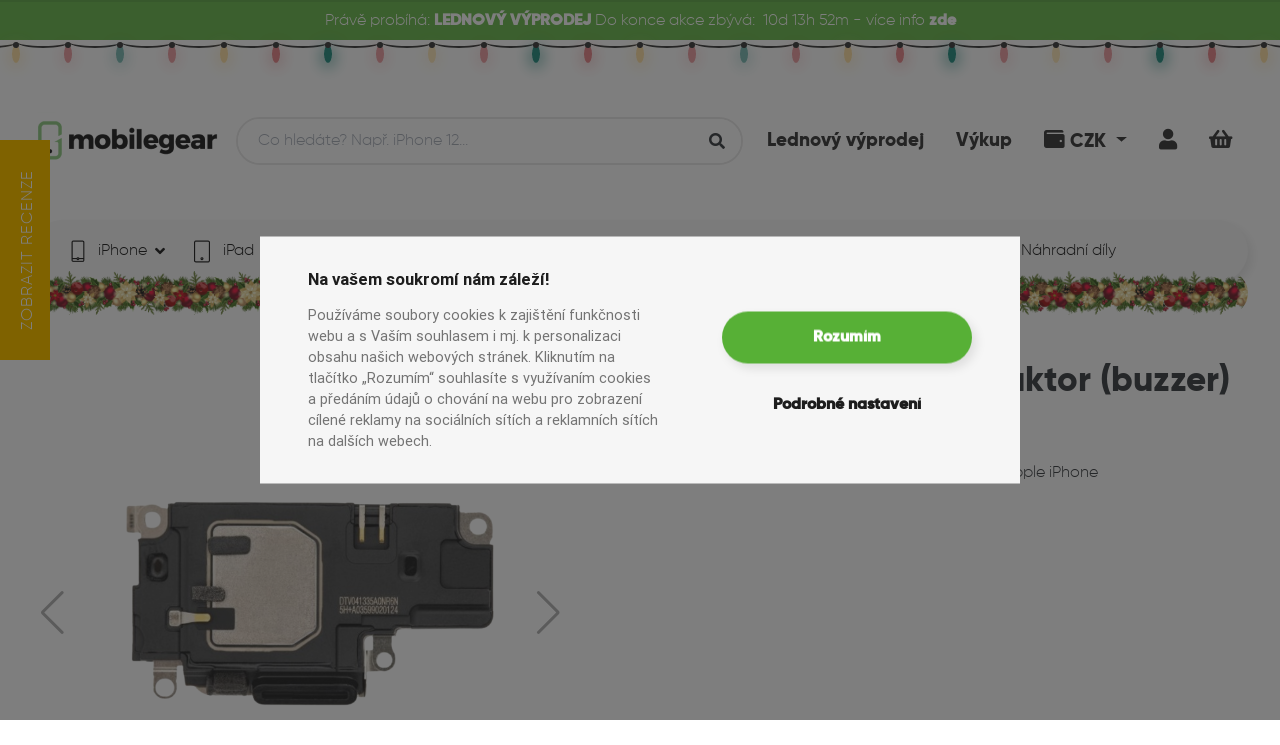

--- FILE ---
content_type: text/html; charset=UTF-8
request_url: https://mobilegear.cz/produkt/spodni-hlasity-reproduktor-buzzer/spodni-hlasity-reproduktor-buzzer-pro-apple-iphone-12-pro-max
body_size: 18842
content:

                        
<!DOCTYPE html>
<html lang="cs">
<head>
    <script type="application/javascript">
        window.dataLayer = window.dataLayer || [];
    </script>
                <!-- Global site tag (gtag.js) - Google Analytics -->
        <!-- Google Tag Manager -->
        <script>
            function gtag(){window.dataLayer.push(arguments);}
            gtag('consent', 'default', {
                'ad_storage': 'denied',
                'analytics_storage': 'denied',
                'ad_user_data': 'denied',
                'ad_personalization': 'denied'
            });
            (function(w,d,s,l,i){w[l]=w[l]||[];w[l].push({'gtm.start':
                    new Date().getTime(),event:'gtm.js'});var f=d.getElementsByTagName(s)[0],
                j=d.createElement(s),dl=l!='dataLayer'?'&l='+l:'';j.async=true;j.src=
                'https://www.googletagmanager.com/gtm.js?id='+i+dl;f.parentNode.insertBefore(j,f);
            })(window,document,'script','dataLayer','GTM-N3264L9');
        </script>
        <!-- End Google Tag Manager -->
        <script type="text/plain" data-cookiecategory="analytics">
            function gtag(){window.dataLayer.push(arguments);}
            gtag('consent', 'update', {
              'analytics_storage': 'granted'
            });
        </script>
        <script type="text/plain" data-cookiecategory="targeting">
            window.dataLayer.push({ targeting: true });
            function gtag(){window.dataLayer.push(arguments);}
            gtag('consent', 'update', {
                'ad_storage': 'granted',
                'ad_user_data': 'granted',
                'ad_personalization': 'granted'
            });
        </script>
        <!-- Facebook Pixel Code -->
        <script type="text/plain" data-cookiecategory="analytics">
            !function(f,b,e,v,n,t,s)
            {if(f.fbq)return;n=f.fbq=function(){n.callMethod?
                n.callMethod.apply(n,arguments):n.queue.push(arguments)};
                if(!f._fbq)f._fbq=n;n.push=n;n.loaded=!0;n.version='2.0';
                n.queue=[];t=b.createElement(e);t.async=!0;
                t.src=v;s=b.getElementsByTagName(e)[0];
                s.parentNode.insertBefore(t,s)}(window, document,'script',
                'https://connect.facebook.net/en_US/fbevents.js');
            fbq('init', '575243469500083');
            fbq('track', 'PageView', {
                business_type: 'b2c'
            });
        </script>
        <!-- END Facebook Pixel Code -->
        <meta name="facebook-domain-verification" content="rufik69a8uz8wla97izow8vyrv4t15"/>
        <meta charset="UTF-8"/>
    <meta name="viewport" content="width=device-width, initial-scale=1.0">
    <meta name="description" content="            Spodní hlasitý reproduktor, anglicky buzzer, pro Apple iPhone
    " >
    <title>Spodní hlasitý reproduktor (buzzer) | Mobilegear.cz</title>
    <meta name="ac">
            <link rel="alternate" href="https://mobilegear.cz/product/spodni-hlasity-reproduktor-buzzer/spodni-hlasity-reproduktor-buzzer-pro-apple-iphone-12-pro-max" hreflang="en">
                    <link rel="canonical" href="https://mobilegear.cz/produkt/spodni-hlasity-reproduktor-buzzer/spodni-hlasity-reproduktor-buzzer-pro-apple-iphone-12-pro-max" />
            <link rel="preconnect" href="https://fonts.googleapis.com">
    <link rel="preconnect" href="https://fonts.gstatic.com" crossorigin>
    <link href="https://fonts.googleapis.com/css2?family=Source+Sans+3:wght@400;600&display=swap" rel="stylesheet">
                <link rel="preload" as="font" crossorigin href="/build/fonts/gilroy-extrabold-webfont.e2910fa5.ttf">
        <link rel="preload" as="font" crossorigin href="/build/fonts/gilroy-light-webfont.d5bcf758.ttf">
        <link rel="preload" as="font" crossorigin href="/build/fonts/fa-solid-900.ada6e6df.woff2">
        <link rel="preload" as="font" crossorigin href="/build/fonts/fa-brands-400.c1210e5e.woff2">
        <link rel="stylesheet" href="/build/npm/admin-lte/plugins/toastr/toastr.min.css">
         <link rel="stylesheet" href="/build/npm/@fortawesome/fontawesome-free/css/all.min.css">
        <link rel="stylesheet" href="/build/css/login-page.093cf78a.css">
        <link rel="stylesheet" href="/build/css/custom.c53d9866.css">
        <link rel="stylesheet" href="/build/css/fonts.e06b519e.css">
        <link rel="stylesheet" href="/build/react/app.d4ef5230.css">
        <link rel="stylesheet" href="/build/css/main.6618e62b.css">
        <link rel="stylesheet" href="/build/css/cookieconsent.23b85291.css">
                <link rel="stylesheet" href="/build/npm/select2/dist/css/select2.min.css">
    
                <meta property="og:image" content="https://mobilegear-eshop.s3.eu-central-1.amazonaws.com/prod/630c706dc6f275bdbd2be062f9c88ad7.png">
        <meta property="og:image:width" content="694"/>
        <meta property="og:image:height" content="359"/>
        <meta property="og:image:type" content="image/png">
        <script src="/bundles/fosjsrouting/js/router.js"></script>
    <script src="/js/routing?callback=fos.Router.setData"></script>
    <link rel="apple-touch-icon" sizes="180x180" href="/apple-touch-icon.png">
    <link rel="icon" type="image/png" sizes="32x32" href="/favicon-32x32.png">
    <link rel="icon" type="image/png" sizes="16x16" href="/favicon-16x16.png">
    <link rel="manifest" href="/manifest.json">
    <link rel="mask-icon" href="/safari-pinned-tab.svg" color="#57b036">
    <meta name="msapplication-TileColor" content="#57b036">
    <!-- Chrome, Firefox OS and Opera -->
    <meta name="theme-color" content="#57B036">
    <!-- Windows Phone -->
    <meta name="msapplication-navbutton-color" content="#57B036">
    <!-- iOS Safari -->
    <meta name="apple-mobile-web-app-status-bar-style" content="#57B036">
                            </head>
<body data-locale="cs" data-business-type="b2c" class="christmas">
    <!-- Facebook Pixel Code -->
    <noscript>
        <img height="1" width="1" style="display:none"
             src="https://www.facebook.com/tr?id=575243469500083&ev=PageView&noscript=1"/>
    </noscript>
    <!-- END Facebook Pixel Code -->
    <!-- Google Tag Manager (noscript) -->
    <noscript><iframe src="https://www.googletagmanager.com/ns.html?id=GTM-N3264L9"
                      height="0" width="0" style="display:none;visibility:hidden"></iframe></noscript>
    <!-- End Google Tag Manager (noscript) -->
<div id="wholeWrapper" class="position-relative">
                            
                            <div class="top-banner text-center">
                <div class="d-flex flex-wrap justify-content-center mb-0">
                                            
                    <span class="d-none d-md-inline">Právě probíhá:&nbsp;</span>
                    <span class="font-bold">LEDNOVÝ VÝPRODEJ&nbsp;</span>
                    <span class="d-none d-md-inline">Do konce akce zbývá:</span>
                
                                        <div class="discount-page-timer ml-2" data-end-at-time-stamp="1769903940000" style="display: none">
                        <div class="days"></div>d&nbsp;
                        <div class="hours"></div>h&nbsp;
                        <div class="minutes"></div>m&nbsp;
                    </div> - více info&nbsp;<a href="https://mobilegear.cz/vyprodeje/akce/lednovy-vyprodej" class="font-bold">zde</a>
                </div>
            </div>
                                        <ul class="lightrope lightrope--header">
                                    <li></li>
                                    <li></li>
                                    <li></li>
                                    <li></li>
                                    <li></li>
                                    <li></li>
                                    <li></li>
                                    <li></li>
                                    <li></li>
                                    <li></li>
                                    <li></li>
                                    <li></li>
                                    <li></li>
                                    <li></li>
                                    <li></li>
                                    <li></li>
                                    <li></li>
                                    <li></li>
                                    <li></li>
                                    <li></li>
                                    <li></li>
                                    <li></li>
                                    <li></li>
                                    <li></li>
                                    <li></li>
                                    <li></li>
                                    <li></li>
                                    <li></li>
                                    <li></li>
                                    <li></li>
                                    <li></li>
                                    <li></li>
                                    <li></li>
                                    <li></li>
                                    <li></li>
                                    <li></li>
                                    <li></li>
                                    <li></li>
                                    <li></li>
                                    <li></li>
                                    <li></li>
                                    <li></li>
                            </ul>
                    <header id="header" style="top: 2.5rem">
                    <div class="navbar-wrapper navbar-wrapper--light">
        <div class="top-navbar">
            <div class="top-navbar__logo">
                <a id="page-logo" class="page-logo page-logo--b2c" href="/" aria-label="Mobilegear.cz logo">
                                                                <img alt="Mobilegear.cz logo" src="/images/logo-green.png">
                                    </a>
            </div>
                        <div id="search-bar-mobile" class="search-bar container px-0" data-controller="symfony--ux-react--react" data-symfony--ux-react--react-component-value="SearchController" data-symfony--ux-react--react-props-value="&#x7B;&quot;isAuthorized&quot;&#x3A;false,&quot;appLocale&quot;&#x3A;&quot;cs&quot;,&quot;appUserLocale&quot;&#x3A;null,&quot;userConfirmed&quot;&#x3A;null,&quot;appMode&quot;&#x3A;&quot;b2c&quot;,&quot;appPriceType&quot;&#x3A;&quot;b2c&quot;,&quot;appCurrency&quot;&#x3A;&quot;CZK&quot;,&quot;discountPage&quot;&#x3A;&#x7B;&quot;id&quot;&#x3A;18,&quot;name&quot;&#x3A;&quot;LEDNOV&#x5C;u00dd&#x20;V&#x5C;u00ddPRODEJ&quot;,&quot;bannerText&quot;&#x3A;null,&quot;tagName&quot;&#x3A;&quot;LEDNOV&#x5C;u00dd&#x20;V&#x5C;u00ddPRODEJ&quot;,&quot;endAtTimeStamp&quot;&#x3A;1769903940000,&quot;url&quot;&#x3A;&quot;https&#x3A;&#x5C;&#x2F;&#x5C;&#x2F;mobilegear.cz&#x5C;&#x2F;vyprodeje&#x5C;&#x2F;akce&#x5C;&#x2F;lednovy-vyprodej&quot;,&quot;active&quot;&#x3A;true&#x7D;,&quot;hcEnabled&quot;&#x3A;true,&quot;isForeignVatExemptUser&quot;&#x3A;false,&quot;gearClubPoints&quot;&#x3A;0,&quot;inputId&quot;&#x3A;&quot;second-search-input-mobile&quot;&#x7D;"></div>
            <div class="top-navbar__menu">
                <ul class="menu-list">
                                                                                                                                                                     <li class="">
                            <a class="underline-animation " href="https://mobilegear.cz/vyprodeje/akce/lednovy-vyprodej">
                                <span>Lednový výprodej</span>
                            </a>
                        </li>
                                                                                                                <li class="">
                            <a class="underline-animation " href="/vykup/">
                                <span>Výkup</span>
                            </a>
                        </li>
                                                                                                        <li class="dropdown account-dropdown account-dropdown--currency">
                            <div class="d-block cart icon-item dropdown-toggle" href="#" role="button" id="dropdownCurrency" aria-label="Uživatelská sekce" data-toggle="dropdown" aria-haspopup="true" aria-expanded="false">
                                <i class="fas fa-wallet"></i>
                                <span>CZK</span>
                            </div>

                            <div class="dropdown-menu dropdown-menu-right" aria-labelledby="dropdownCurrency">
                                                                    <a class="dropdown-item" href="/change-currency?currency=EUR">
                                        EUR
                                    </a>
                                                            </div>
                        </li>
                                                                <li>
                                                                                                                                                <span onclick="openDialog('/security/login?redirectAfter=/produkt/spodni-hlasity-reproduktor-buzzer/spodni-hlasity-reproduktor-buzzer-pro-apple-iphone-12-pro-max&amp;is_modal=1')" class="cart icon-item "><i class="fas fa-user"></i></span>
                        </li>
                                        <li>
                        <a href="/kosik" class="cart " data-cart-item-count="0" aria-label="Košík">
                            <i class="fas fa-shopping-basket"></i>
                        </a>
                    </li>
                </ul>
            </div>
        </div>

        <nav id="main-navbar" class="nav nav--light">
            <div class="nav__wrapper">
                <a class="nav__wrapper__logo" href="/" aria-label="Mobilegear.cz logo">
                                        <img alt="Mobilegear.cz logo" src="/images/logo-green.png">
                </a>
                <ul id="main-nav" class="navigation">
                                            <li class="navigation__item" data-date="21-01-2026 09:56:41">
                            <a class="nav-item navigation__item__link underline-animation " href="/kategorie/iphone">
                                                                    <img src="https://mobilegear-eshop.s3.eu-central-1.amazonaws.com/prod/7007e6ecfc5e4203c161fba2cb56f45a.png" alt="iPhone ikona">
                                                                <span>iPhone</span>
                                                                    <i class="ml-2 fas fa-angle-down"></i>
                                                            </a>
                                                            <div class="navigation__item__dropdown">
                                    <button class="close-nav-dropdown btn btn--small btn--secondary" type="button">
                                        Zavřít
                                        <i class="ml-1 fas fa-times"></i>
                                    </button>
                                    <ul class="model-list">
                                                                                    <li class="model-list__item">
                                                <a class="nav-item underline-animation " aria-label="Nově naskladněno" href="/kategorie/iphone?n_s=yes">
                                                                                                            <div class="image-holder">
                                                            <i class="far fa-plus-square"></i>
                                                        </div>
                                                                                                        <span>Nově naskladněno</span>
                                                </a>
                                            </li>
                                                                                    <li class="model-list__item">
                                                <a class="nav-item underline-animation " aria-label="iPhone 17 Pro" href="/kategorie/iphone-17-pro">
                                                                                                            <div class="image-holder" data-src="https://mobilegear-eshop.s3.eu-central-1.amazonaws.com/prod/9f647c56582f65ff33a6a776ad971388.webp_120_AUTO.webp">
                                                        </div>
                                                                                                        <span>iPhone 17 Pro</span>
                                                </a>
                                            </li>
                                                                                    <li class="model-list__item">
                                                <a class="nav-item underline-animation " aria-label="iPhone Air" href="/kategorie/iphone-air">
                                                                                                            <div class="image-holder" data-src="https://mobilegear-eshop.s3.eu-central-1.amazonaws.com/prod/b24b0fdad5528e98a879cf36736a93a8.webp_120_AUTO.webp">
                                                        </div>
                                                                                                        <span>iPhone Air</span>
                                                </a>
                                            </li>
                                                                                    <li class="model-list__item">
                                                <a class="nav-item underline-animation " aria-label="iPhone 17" href="/kategorie/iphone-17">
                                                                                                            <div class="image-holder" data-src="https://mobilegear-eshop.s3.eu-central-1.amazonaws.com/prod/759963b8353099e2c2718578c5a21fff.webp_120_AUTO.webp">
                                                        </div>
                                                                                                        <span>iPhone 17</span>
                                                </a>
                                            </li>
                                                                                    <li class="model-list__item">
                                                <a class="nav-item underline-animation " aria-label="iPhone 16e" href="/kategorie/iphone-16e">
                                                                                                            <div class="image-holder" data-src="https://mobilegear-eshop.s3.eu-central-1.amazonaws.com/prod/f4200f5c7b66358f5096926029aee387.png_120_AUTO.png">
                                                        </div>
                                                                                                        <span>iPhone 16e</span>
                                                </a>
                                            </li>
                                                                                    <li class="model-list__item">
                                                <a class="nav-item underline-animation " aria-label="iPhone 16 Pro Max" href="/kategorie/iphone-16-pro-max">
                                                                                                            <div class="image-holder" data-src="https://mobilegear-eshop.s3.eu-central-1.amazonaws.com/prod/0a5f41e0a56694d0c1ee92fab53a5f49.png_120_AUTO.png">
                                                        </div>
                                                                                                        <span>iPhone 16 Pro Max</span>
                                                </a>
                                            </li>
                                                                                    <li class="model-list__item">
                                                <a class="nav-item underline-animation " aria-label="iPhone 16 Pro" href="/kategorie/iphone-16-pro-1">
                                                                                                            <div class="image-holder" data-src="https://mobilegear-eshop.s3.eu-central-1.amazonaws.com/prod/a93f735e0f8b3570652f4f4415292a30.png_120_AUTO.png">
                                                        </div>
                                                                                                        <span>iPhone 16 Pro</span>
                                                </a>
                                            </li>
                                                                                    <li class="model-list__item">
                                                <a class="nav-item underline-animation " aria-label="iPhone 16 Plus" href="/kategorie/iphone-16-plus">
                                                                                                            <div class="image-holder" data-src="https://mobilegear-eshop.s3.eu-central-1.amazonaws.com/prod/cfce9401cd93dae38f8fa1788f0cb701.png_120_AUTO.png">
                                                        </div>
                                                                                                        <span>iPhone 16 Plus</span>
                                                </a>
                                            </li>
                                                                                    <li class="model-list__item">
                                                <a class="nav-item underline-animation " aria-label="iPhone 16" href="/kategorie/iphone-16">
                                                                                                            <div class="image-holder" data-src="https://mobilegear-eshop.s3.eu-central-1.amazonaws.com/prod/201e7e8cf3ac89aa4536d81087ecce29.png_120_AUTO.png">
                                                        </div>
                                                                                                        <span>iPhone 16</span>
                                                </a>
                                            </li>
                                                                                    <li class="model-list__item">
                                                <a class="nav-item underline-animation " aria-label="iPhone 15 Pro Max" href="/kategorie/iphone-15-pro-max">
                                                                                                            <div class="image-holder" data-src="https://mobilegear-eshop.s3.eu-central-1.amazonaws.com/prod/ae82c0fbb3ff9b53358abfea8267048d.webp_120_AUTO.webp">
                                                        </div>
                                                                                                        <span>iPhone 15 Pro Max</span>
                                                </a>
                                            </li>
                                                                                    <li class="model-list__item">
                                                <a class="nav-item underline-animation " aria-label="iPhone 15 Pro" href="/kategorie/iphone-15-pro">
                                                                                                            <div class="image-holder" data-src="https://mobilegear-eshop.s3.eu-central-1.amazonaws.com/prod/20075819f29dc0f83840bfdf526dd7a0.webp_120_AUTO.webp">
                                                        </div>
                                                                                                        <span>iPhone 15 Pro</span>
                                                </a>
                                            </li>
                                                                                    <li class="model-list__item">
                                                <a class="nav-item underline-animation " aria-label="iPhone 15 Plus" href="/kategorie/iphone-15-plus">
                                                                                                            <div class="image-holder" data-src="https://mobilegear-eshop.s3.eu-central-1.amazonaws.com/prod/94c598f7c19ffc47c89107cbac0f04bf.webp_120_AUTO.webp">
                                                        </div>
                                                                                                        <span>iPhone 15 Plus</span>
                                                </a>
                                            </li>
                                                                                    <li class="model-list__item">
                                                <a class="nav-item underline-animation " aria-label="iPhone 15" href="/kategorie/iphone-15">
                                                                                                            <div class="image-holder" data-src="https://mobilegear-eshop.s3.eu-central-1.amazonaws.com/prod/01ab11133730fe1238b16093cd796e49.png_120_AUTO.png">
                                                        </div>
                                                                                                        <span>iPhone 15</span>
                                                </a>
                                            </li>
                                                                                    <li class="model-list__item">
                                                <a class="nav-item underline-animation " aria-label="iPhone 14 Pro Max" href="/kategorie/iphone-14-pro-max">
                                                                                                            <div class="image-holder" data-src="https://mobilegear-eshop.s3.eu-central-1.amazonaws.com/prod/7c4e5dc28e60ea1ef0fa995b58f3f32a.png_120_AUTO.png">
                                                        </div>
                                                                                                        <span>iPhone 14 Pro Max</span>
                                                </a>
                                            </li>
                                                                                    <li class="model-list__item">
                                                <a class="nav-item underline-animation " aria-label="iPhone 14 Pro" href="/kategorie/iphone-14-pro">
                                                                                                            <div class="image-holder" data-src="https://mobilegear-eshop.s3.eu-central-1.amazonaws.com/prod/ac7da9925f8391b842fd342289101762.png_120_AUTO.png">
                                                        </div>
                                                                                                        <span>iPhone 14 Pro</span>
                                                </a>
                                            </li>
                                                                                    <li class="model-list__item">
                                                <a class="nav-item underline-animation " aria-label="iPhone 14 Plus" href="/kategorie/iphone-14-plus">
                                                                                                            <div class="image-holder" data-src="https://mobilegear-eshop.s3.eu-central-1.amazonaws.com/prod/1fa7fdbf88454bb98c55067dcfc1e3c0.webp_120_AUTO.webp">
                                                        </div>
                                                                                                        <span>iPhone 14 Plus</span>
                                                </a>
                                            </li>
                                                                                    <li class="model-list__item">
                                                <a class="nav-item underline-animation " aria-label="iPhone 14" href="/kategorie/iphone-14">
                                                                                                            <div class="image-holder" data-src="https://mobilegear-eshop.s3.eu-central-1.amazonaws.com/prod/0ed4c1c202f87bc70b5c8bce5185f38a.png_120_AUTO.png">
                                                        </div>
                                                                                                        <span>iPhone 14</span>
                                                </a>
                                            </li>
                                                                                    <li class="model-list__item">
                                                <a class="nav-item underline-animation " aria-label="iPhone 13 Pro Max" href="/kategorie/iphone-13-pro-max">
                                                                                                            <div class="image-holder" data-src="https://mobilegear-eshop.s3.eu-central-1.amazonaws.com/prod/a4f8c1fcec05f53204ede81d4e926509.webp_120_AUTO.webp">
                                                        </div>
                                                                                                        <span>iPhone 13 Pro Max</span>
                                                </a>
                                            </li>
                                                                                    <li class="model-list__item">
                                                <a class="nav-item underline-animation " aria-label="iPhone 13 Pro" href="/kategorie/iphone-13-pro">
                                                                                                            <div class="image-holder" data-src="https://mobilegear-eshop.s3.eu-central-1.amazonaws.com/prod/2311a02a802e2adcabb73525fdc25078.webp_120_AUTO.webp">
                                                        </div>
                                                                                                        <span>iPhone 13 Pro</span>
                                                </a>
                                            </li>
                                                                                    <li class="model-list__item">
                                                <a class="nav-item underline-animation " aria-label="iPhone 13 mini" href="/kategorie/iphone-13-mini">
                                                                                                            <div class="image-holder" data-src="https://mobilegear-eshop.s3.eu-central-1.amazonaws.com/prod/dbcfc7fec31ce4b603baed56ff5574bc.webp_120_AUTO.webp">
                                                        </div>
                                                                                                        <span>iPhone 13 mini</span>
                                                </a>
                                            </li>
                                                                                    <li class="model-list__item">
                                                <a class="nav-item underline-animation " aria-label="iPhone 13" href="/kategorie/iphone-13">
                                                                                                            <div class="image-holder" data-src="https://mobilegear-eshop.s3.eu-central-1.amazonaws.com/prod/3e15b5ab928f34aedfadf9026470d015.webp_120_AUTO.webp">
                                                        </div>
                                                                                                        <span>iPhone 13</span>
                                                </a>
                                            </li>
                                                                                    <li class="model-list__item">
                                                <a class="nav-item underline-animation " aria-label="iPhone 12 Pro Max" href="/kategorie/iphone-12-pro-max">
                                                                                                            <div class="image-holder" data-src="https://mobilegear-eshop.s3.eu-central-1.amazonaws.com/prod/05be034b8e289f64a63f8991a9880a8a.webp_120_AUTO.webp">
                                                        </div>
                                                                                                        <span>iPhone 12 Pro Max</span>
                                                </a>
                                            </li>
                                                                                    <li class="model-list__item">
                                                <a class="nav-item underline-animation " aria-label="iPhone 12 Pro" href="/kategorie/iphone-12-pro">
                                                                                                            <div class="image-holder" data-src="https://mobilegear-eshop.s3.eu-central-1.amazonaws.com/prod/df123250f85112939ebd523abc5e388d.webp_120_AUTO.webp">
                                                        </div>
                                                                                                        <span>iPhone 12 Pro</span>
                                                </a>
                                            </li>
                                                                                    <li class="model-list__item">
                                                <a class="nav-item underline-animation " aria-label="iPhone 12" href="/kategorie/iphone-12">
                                                                                                            <div class="image-holder" data-src="https://mobilegear-eshop.s3.eu-central-1.amazonaws.com/prod/8214a1e6a9f09596904f2d1619dcd471.webp_120_AUTO.webp">
                                                        </div>
                                                                                                        <span>iPhone 12</span>
                                                </a>
                                            </li>
                                                                                    <li class="model-list__item">
                                                <a class="nav-item underline-animation " aria-label="iPhone 12 mini" href="/kategorie/iphone-12-mini">
                                                                                                            <div class="image-holder" data-src="https://mobilegear-eshop.s3.eu-central-1.amazonaws.com/prod/190fb3bd71c876e8567dacaf18958f6d.webp_120_AUTO.webp">
                                                        </div>
                                                                                                        <span>iPhone 12 mini</span>
                                                </a>
                                            </li>
                                                                                    <li class="model-list__item">
                                                <a class="nav-item underline-animation " aria-label="iPhone 11 Pro Max" href="/kategorie/iphone-11-pro-max">
                                                                                                            <div class="image-holder" data-src="https://mobilegear-eshop.s3.eu-central-1.amazonaws.com/prod/f9496397923ec29da4a22b3f21543a96.webp_120_AUTO.webp">
                                                        </div>
                                                                                                        <span>iPhone 11 Pro Max</span>
                                                </a>
                                            </li>
                                                                                    <li class="model-list__item">
                                                <a class="nav-item underline-animation " aria-label="iPhone 11 Pro" href="/kategorie/iphone-11-pro">
                                                                                                            <div class="image-holder" data-src="https://mobilegear-eshop.s3.eu-central-1.amazonaws.com/prod/5361815d0a9f48d9d9793e2456e5d7e9.webp_120_AUTO.webp">
                                                        </div>
                                                                                                        <span>iPhone 11 Pro</span>
                                                </a>
                                            </li>
                                                                                    <li class="model-list__item">
                                                <a class="nav-item underline-animation " aria-label="iPhone 11" href="/kategorie/iphone-11">
                                                                                                            <div class="image-holder" data-src="https://mobilegear-eshop.s3.eu-central-1.amazonaws.com/prod/0bc19c24b30c9a9d95b5b6364c4176e8.webp_120_AUTO.webp">
                                                        </div>
                                                                                                        <span>iPhone 11</span>
                                                </a>
                                            </li>
                                                                                    <li class="model-list__item">
                                                <a class="nav-item underline-animation " aria-label="iPhone SE (2022)" href="/kategorie/iphone-se-2022">
                                                                                                            <div class="image-holder" data-src="https://mobilegear-eshop.s3.eu-central-1.amazonaws.com/prod/dcf6ae9307bc881198f8dfc4c349ba17.webp_120_AUTO.webp">
                                                        </div>
                                                                                                        <span>iPhone SE (2022)</span>
                                                </a>
                                            </li>
                                                                                    <li class="model-list__item">
                                                <a class="nav-item underline-animation " aria-label="iPhone SE (2020)" href="/kategorie/iphone-se-2020">
                                                                                                            <div class="image-holder" data-src="https://mobilegear-eshop.s3.eu-central-1.amazonaws.com/prod/d61dc9870471bf8fbe4d947c3f7b2f7f.webp_120_AUTO.webp">
                                                        </div>
                                                                                                        <span>iPhone SE (2020)</span>
                                                </a>
                                            </li>
                                                                                    <li class="model-list__item">
                                                <a class="nav-item underline-animation " aria-label="iPhone XS Max" href="/kategorie/iphone-xs-max">
                                                                                                            <div class="image-holder" data-src="https://mobilegear-eshop.s3.eu-central-1.amazonaws.com/prod/dde4f26858acf368c169c564d960f591.webp_120_AUTO.webp">
                                                        </div>
                                                                                                        <span>iPhone XS Max</span>
                                                </a>
                                            </li>
                                                                                    <li class="model-list__item">
                                                <a class="nav-item underline-animation " aria-label="iPhone XS" href="/kategorie/iphone-xs">
                                                                                                            <div class="image-holder" data-src="https://mobilegear-eshop.s3.eu-central-1.amazonaws.com/prod/a3fa27ce2c2489d8dd28dba8b8e19e7b.webp_120_AUTO.webp">
                                                        </div>
                                                                                                        <span>iPhone XS</span>
                                                </a>
                                            </li>
                                                                                    <li class="model-list__item">
                                                <a class="nav-item underline-animation " aria-label="iPhone XR" href="/kategorie/iphone-xr">
                                                                                                            <div class="image-holder" data-src="https://mobilegear-eshop.s3.eu-central-1.amazonaws.com/prod/035278341f0b0fbf48d2e39ed0cf3aae.webp_120_AUTO.webp">
                                                        </div>
                                                                                                        <span>iPhone XR</span>
                                                </a>
                                            </li>
                                                                                    <li class="model-list__item">
                                                <a class="nav-item underline-animation " aria-label="iPhone X" href="/kategorie/iphone-x">
                                                                                                            <div class="image-holder" data-src="https://mobilegear-eshop.s3.eu-central-1.amazonaws.com/prod/50a58039aae9863107a201a55f839379.webp_120_AUTO.webp">
                                                        </div>
                                                                                                        <span>iPhone X</span>
                                                </a>
                                            </li>
                                                                                    <li class="model-list__item">
                                                <a class="nav-item underline-animation " aria-label="iPhone 8 Plus" href="/kategorie/iphone-8-plus">
                                                                                                            <div class="image-holder" data-src="https://mobilegear-eshop.s3.eu-central-1.amazonaws.com/prod/e4b5e823aef5790fd795c25d0cfb1e43.webp_120_AUTO.webp">
                                                        </div>
                                                                                                        <span>iPhone 8 Plus</span>
                                                </a>
                                            </li>
                                                                                    <li class="model-list__item">
                                                <a class="nav-item underline-animation " aria-label="iPhone 8" href="/kategorie/iphone-8">
                                                                                                            <div class="image-holder" data-src="https://mobilegear-eshop.s3.eu-central-1.amazonaws.com/prod/5d6b41328f8eb8a0f6e74f31ed30b26f.webp_120_AUTO.webp">
                                                        </div>
                                                                                                        <span>iPhone 8</span>
                                                </a>
                                            </li>
                                                                                    <li class="model-list__item">
                                                <a class="nav-item underline-animation " aria-label="iPhone 7 Plus" href="/kategorie/iphone-7-plus">
                                                                                                            <div class="image-holder" data-src="https://mobilegear-eshop.s3.eu-central-1.amazonaws.com/prod/8828a7980f6894a070b1a099b3fe2867.png_120_AUTO.png">
                                                        </div>
                                                                                                        <span>iPhone 7 Plus</span>
                                                </a>
                                            </li>
                                                                                    <li class="model-list__item">
                                                <a class="nav-item underline-animation " aria-label="Dárkové poukazy" href="/kategorie/darkove-poukazy">
                                                                                                            <div class="image-holder" data-src="https://mobilegear-eshop.s3.eu-central-1.amazonaws.com/prod/544f54ea84a2550dfc7cd6768f1c6f8f.png_120_AUTO.png">
                                                        </div>
                                                                                                        <span>Dárkové poukazy</span>
                                                </a>
                                            </li>
                                                                            </ul>
                                </div>
                                                    </li>
                                            <li class="navigation__item" data-date="21-01-2026 09:56:41">
                            <a class="nav-item navigation__item__link underline-animation " href="/kategorie/ipads">
                                                                    <img src="https://mobilegear-eshop.s3.eu-central-1.amazonaws.com/prod/9e666016e0985435f360c108ffb4f6f8.png" alt="iPad ikona">
                                                                <span>iPad</span>
                                                                    <i class="ml-2 fas fa-angle-down"></i>
                                                            </a>
                                                            <div class="navigation__item__dropdown">
                                    <button class="close-nav-dropdown btn btn--small btn--secondary" type="button">
                                        Zavřít
                                        <i class="ml-1 fas fa-times"></i>
                                    </button>
                                    <ul class="model-list">
                                                                                    <li class="model-list__item">
                                                <a class="nav-item underline-animation " aria-label="Nově naskladněno" href="/kategorie/ipads?n_s=yes">
                                                                                                            <div class="image-holder">
                                                            <i class="far fa-plus-square"></i>
                                                        </div>
                                                                                                        <span>Nově naskladněno</span>
                                                </a>
                                            </li>
                                                                                    <li class="model-list__item">
                                                <a class="nav-item underline-animation " aria-label="iPad Air" href="/kategorie/ipad-air">
                                                                                                            <div class="image-holder" data-src="https://mobilegear-eshop.s3.eu-central-1.amazonaws.com/prod/9563a7eeb54d7ecb8a9e772d1f49089f.png_120_AUTO.png">
                                                        </div>
                                                                                                        <span>iPad Air</span>
                                                </a>
                                            </li>
                                                                                    <li class="model-list__item">
                                                <a class="nav-item underline-animation " aria-label="iPad Pro" href="/kategorie/ipad-pro">
                                                                                                            <div class="image-holder" data-src="https://mobilegear-eshop.s3.eu-central-1.amazonaws.com/prod/c8f67f1e612ce0a656e82fed781fa48f.png_120_AUTO.png">
                                                        </div>
                                                                                                        <span>iPad Pro</span>
                                                </a>
                                            </li>
                                                                            </ul>
                                </div>
                                                    </li>
                                            <li class="navigation__item" data-date="21-01-2026 09:56:41">
                            <a class="nav-item navigation__item__link underline-animation " href="/kategorie/macbook-2">
                                                                    <img src="https://mobilegear-eshop.s3.eu-central-1.amazonaws.com/prod/99d41c9c32e90b5889331b82284e8451.png" alt="Macbook ikona">
                                                                <span>Mac</span>
                                                                    <i class="ml-2 fas fa-angle-down"></i>
                                                            </a>
                                                            <div class="navigation__item__dropdown">
                                    <button class="close-nav-dropdown btn btn--small btn--secondary" type="button">
                                        Zavřít
                                        <i class="ml-1 fas fa-times"></i>
                                    </button>
                                    <ul class="model-list">
                                                                                    <li class="model-list__item">
                                                <a class="nav-item underline-animation " aria-label="Nově naskladněno" href="/kategorie/macbook-2?n_s=yes">
                                                                                                            <div class="image-holder">
                                                            <i class="far fa-plus-square"></i>
                                                        </div>
                                                                                                        <span>Nově naskladněno</span>
                                                </a>
                                            </li>
                                                                                    <li class="model-list__item">
                                                <a class="nav-item underline-animation " aria-label="Stolní Mac" href="/kategorie/stolni-mac">
                                                                                                            <div class="image-holder" data-src="https://mobilegear-eshop.s3.eu-central-1.amazonaws.com/prod/4021b0c979e7570c2b8ee029489746e6.png_120_AUTO.png">
                                                        </div>
                                                                                                        <span>Stolní Mac</span>
                                                </a>
                                            </li>
                                                                                    <li class="model-list__item">
                                                <a class="nav-item underline-animation " aria-label="MacBook Pro" href="/kategorie/macbook-pro">
                                                                                                            <div class="image-holder" data-src="https://mobilegear-eshop.s3.eu-central-1.amazonaws.com/prod/4f62a985d0be2245c185a90fe644a0b1.png_120_AUTO.png">
                                                        </div>
                                                                                                        <span>MacBook Pro</span>
                                                </a>
                                            </li>
                                                                                    <li class="model-list__item">
                                                <a class="nav-item underline-animation " aria-label="MacBook Air" href="/kategorie/macbook-air">
                                                                                                            <div class="image-holder" data-src="https://mobilegear-eshop.s3.eu-central-1.amazonaws.com/prod/406bb4ad28144d93586b0c89de9bad67.png_120_AUTO.png">
                                                        </div>
                                                                                                        <span>MacBook Air</span>
                                                </a>
                                            </li>
                                                                                    <li class="model-list__item">
                                                <a class="nav-item underline-animation " aria-label="Originální Apple příslušenství pro MacBook (Mac)" href="/kategorie/originalni-apple-prislusenstvi-pro-macbook-mac">
                                                                                                            <div class="image-holder" data-src="https://mobilegear-eshop.s3.eu-central-1.amazonaws.com/prod/87bd8ed27b9e3182478781a0309c78b6.png_120_AUTO.png">
                                                        </div>
                                                                                                        <span>Originální Apple příslušenství pro MacBook (Mac)</span>
                                                </a>
                                            </li>
                                                                            </ul>
                                </div>
                                                    </li>
                                            <li class="navigation__item" data-date="21-01-2026 09:56:41">
                            <a class="nav-item navigation__item__link underline-animation " href="/kategorie/airpods">
                                                                    <img src="https://mobilegear-eshop.s3.eu-central-1.amazonaws.com/prod/7b7efc04f04a725961c311860f21d2ea.png" alt="Airpods ikona">
                                                                <span>AirPods</span>
                                                                    <i class="ml-2 fas fa-angle-down"></i>
                                                            </a>
                                                            <div class="navigation__item__dropdown">
                                    <button class="close-nav-dropdown btn btn--small btn--secondary" type="button">
                                        Zavřít
                                        <i class="ml-1 fas fa-times"></i>
                                    </button>
                                    <ul class="model-list">
                                                                                    <li class="model-list__item">
                                                <a class="nav-item underline-animation " aria-label="Nově naskladněno" href="/kategorie/airpods?n_s=yes">
                                                                                                            <div class="image-holder">
                                                            <i class="far fa-plus-square"></i>
                                                        </div>
                                                                                                        <span>Nově naskladněno</span>
                                                </a>
                                            </li>
                                                                                    <li class="model-list__item">
                                                <a class="nav-item underline-animation " aria-label="AirPods Max" href="/kategorie/airpods-max">
                                                                                                            <div class="image-holder" data-src="https://mobilegear-eshop.s3.eu-central-1.amazonaws.com/prod/7435faa4ed2f4dcbad2ee7bdf41ebb38.png_120_AUTO.png">
                                                        </div>
                                                                                                        <span>AirPods Max</span>
                                                </a>
                                            </li>
                                                                                    <li class="model-list__item">
                                                <a class="nav-item underline-animation " aria-label="AirPods Pro 3" href="/kategorie/airpods-pro-3-1">
                                                                                                            <div class="image-holder" data-src="https://mobilegear-eshop.s3.eu-central-1.amazonaws.com/prod/ea4e8e9efeb3b343221aedcaf53e7f71.webp_120_AUTO.webp">
                                                        </div>
                                                                                                        <span>AirPods Pro 3</span>
                                                </a>
                                            </li>
                                                                                    <li class="model-list__item">
                                                <a class="nav-item underline-animation " aria-label="AirPods Pro 2" href="/kategorie/airpods-pro-2">
                                                                                                            <div class="image-holder" data-src="https://mobilegear-eshop.s3.eu-central-1.amazonaws.com/prod/1311837b1be20f5cd48801f03d8db05d.png_120_AUTO.png">
                                                        </div>
                                                                                                        <span>AirPods Pro 2</span>
                                                </a>
                                            </li>
                                                                                    <li class="model-list__item">
                                                <a class="nav-item underline-animation " aria-label="AirPods Pro 1" href="/kategorie/airpods-pro-1">
                                                                                                            <div class="image-holder" data-src="https://mobilegear-eshop.s3.eu-central-1.amazonaws.com/prod/4fe97f038f0e14419b2413c949e3a715.png_120_AUTO.png">
                                                        </div>
                                                                                                        <span>AirPods Pro 1</span>
                                                </a>
                                            </li>
                                                                                    <li class="model-list__item">
                                                <a class="nav-item underline-animation " aria-label="AirPods 4" href="/kategorie/airpods-4">
                                                                                                            <div class="image-holder" data-src="https://mobilegear-eshop.s3.eu-central-1.amazonaws.com/prod/16654e02f0173871520be54100fc74a6.png_120_AUTO.png">
                                                        </div>
                                                                                                        <span>AirPods 4</span>
                                                </a>
                                            </li>
                                                                                    <li class="model-list__item">
                                                <a class="nav-item underline-animation " aria-label="AirPods 3" href="/kategorie/airpods-3">
                                                                                                            <div class="image-holder" data-src="https://mobilegear-eshop.s3.eu-central-1.amazonaws.com/prod/2ef32964c25755fde650cdd01f83d322.png_120_AUTO.png">
                                                        </div>
                                                                                                        <span>AirPods 3</span>
                                                </a>
                                            </li>
                                                                                    <li class="model-list__item">
                                                <a class="nav-item underline-animation " aria-label="AirPods 2" href="/kategorie/airpods-2">
                                                                                                            <div class="image-holder" data-src="https://mobilegear-eshop.s3.eu-central-1.amazonaws.com/prod/c6b3965cc175f8acdc8bb08f4567b55e.png_120_AUTO.png">
                                                        </div>
                                                                                                        <span>AirPods 2</span>
                                                </a>
                                            </li>
                                                                                    <li class="model-list__item">
                                                <a class="nav-item underline-animation " aria-label="AirPods 1" href="/kategorie/airpods-1-1">
                                                                                                            <div class="image-holder" data-src="https://mobilegear-eshop.s3.eu-central-1.amazonaws.com/prod/01aff62c5405b368174ce6132afb4fd4.png_120_AUTO.png">
                                                        </div>
                                                                                                        <span>AirPods 1</span>
                                                </a>
                                            </li>
                                                                                    <li class="model-list__item">
                                                <a class="nav-item underline-animation " aria-label="Náhradní kusy AirPods" href="/kategorie/nahradni-kusy-airpods">
                                                                                                            <div class="image-holder" data-src="https://mobilegear-eshop.s3.eu-central-1.amazonaws.com/prod/3bdaef5ea9c87b93d7bb7d5277edd6b6.png_120_AUTO.png">
                                                        </div>
                                                                                                        <span>Náhradní kusy AirPods</span>
                                                </a>
                                            </li>
                                                                            </ul>
                                </div>
                                                    </li>
                                            <li class="navigation__item" data-date="21-01-2026 09:56:41">
                            <a class="nav-item navigation__item__link underline-animation " href="/kategorie/apple-watch">
                                                                    <img src="https://mobilegear-eshop.s3.eu-central-1.amazonaws.com/prod/50c9222d35da0876860310631795aff9.png" alt="Apple watch ikona">
                                                                <span>Apple Watch</span>
                                                                    <i class="ml-2 fas fa-angle-down"></i>
                                                            </a>
                                                            <div class="navigation__item__dropdown">
                                    <button class="close-nav-dropdown btn btn--small btn--secondary" type="button">
                                        Zavřít
                                        <i class="ml-1 fas fa-times"></i>
                                    </button>
                                    <ul class="model-list">
                                                                                    <li class="model-list__item">
                                                <a class="nav-item underline-animation " aria-label="Nově naskladněno" href="/kategorie/apple-watch?n_s=yes">
                                                                                                            <div class="image-holder">
                                                            <i class="far fa-plus-square"></i>
                                                        </div>
                                                                                                        <span>Nově naskladněno</span>
                                                </a>
                                            </li>
                                                                                    <li class="model-list__item">
                                                <a class="nav-item underline-animation " aria-label="Apple Watch Ultra" href="/kategorie/apple-watch-ultra">
                                                                                                            <div class="image-holder" data-src="https://mobilegear-eshop.s3.eu-central-1.amazonaws.com/prod/f9ef2b55049bd77db1c173c229ef46fa.png_120_AUTO.png">
                                                        </div>
                                                                                                        <span>Apple Watch Ultra</span>
                                                </a>
                                            </li>
                                                                            </ul>
                                </div>
                                                    </li>
                                            <li class="navigation__item" data-date="21-01-2026 09:56:41">
                            <a class="nav-item navigation__item__link underline-animation " href="/kategorie/prislusenstvi">
                                                                    <img src="https://mobilegear-eshop.s3.eu-central-1.amazonaws.com/prod/896e2583f862ee4e4fbb7369fa00c96a.png" alt="Příslušenství ikona">
                                                                <span>Příslušenství</span>
                                                                    <i class="ml-2 fas fa-angle-down"></i>
                                                            </a>
                                                            <div class="navigation__item__dropdown">
                                    <button class="close-nav-dropdown btn btn--small btn--secondary" type="button">
                                        Zavřít
                                        <i class="ml-1 fas fa-times"></i>
                                    </button>
                                    <ul class="model-list">
                                                                                    <li class="model-list__item">
                                                <a class="nav-item underline-animation " aria-label="Nabíjení a kabely" href="/kategorie/nabijeni-a-kabely">
                                                                                                            <div class="image-holder" data-src="https://mobilegear-eshop.s3.eu-central-1.amazonaws.com/prod/cad52de90a927f878cb33c75162ea546.png_120_AUTO.png">
                                                        </div>
                                                                                                        <span>Nabíjení a kabely</span>
                                                </a>
                                            </li>
                                                                                    <li class="model-list__item">
                                                <a class="nav-item underline-animation " aria-label="Příslušenství pro iPhone" href="/kategorie/prislusenstvi-pro-iphone">
                                                                                                            <div class="image-holder" data-src="https://mobilegear-eshop.s3.eu-central-1.amazonaws.com/prod/d3288dff3a9152aa421e624ddb902b92.webp_120_AUTO.webp">
                                                        </div>
                                                                                                        <span>Příslušenství pro iPhone</span>
                                                </a>
                                            </li>
                                                                                    <li class="model-list__item">
                                                <a class="nav-item underline-animation " aria-label="Příslušenství pro AirPods" href="/kategorie/prislusenstvi-pro-airpods-5">
                                                                                                            <div class="image-holder" data-src="https://mobilegear-eshop.s3.eu-central-1.amazonaws.com/prod/796e47004e56fc5b2ea034ad90257290.webp_120_AUTO.webp">
                                                        </div>
                                                                                                        <span>Příslušenství pro AirPods</span>
                                                </a>
                                            </li>
                                                                                    <li class="model-list__item">
                                                <a class="nav-item underline-animation " aria-label="Příslušenství pro MacBook" href="/kategorie/prislusenstvi-pro-macbook">
                                                                                                            <div class="image-holder" data-src="https://mobilegear-eshop.s3.eu-central-1.amazonaws.com/prod/3caa9d726903b2583d56882623224ddb.png_120_AUTO.png">
                                                        </div>
                                                                                                        <span>Příslušenství pro MacBook</span>
                                                </a>
                                            </li>
                                                                                    <li class="model-list__item">
                                                <a class="nav-item underline-animation " aria-label="Příslušenství pro iPad" href="/kategorie/prislusenstvi-pro-ipad-1">
                                                                                                            <div class="image-holder" data-src="https://mobilegear-eshop.s3.eu-central-1.amazonaws.com/prod/2f6cfcc9835c71e2d98bce69de2815dc.png_120_AUTO.png">
                                                        </div>
                                                                                                        <span>Příslušenství pro iPad</span>
                                                </a>
                                            </li>
                                                                                    <li class="model-list__item">
                                                <a class="nav-item underline-animation " aria-label="Příslušenství pro Apple Watch" href="/kategorie/prislusenstvi-pro-apple-watch">
                                                                                                            <div class="image-holder" data-src="https://mobilegear-eshop.s3.eu-central-1.amazonaws.com/prod/afe0e0fb68eaa3a35bfae0f99a9573b7.webp_120_AUTO.webp">
                                                        </div>
                                                                                                        <span>Příslušenství pro Apple Watch</span>
                                                </a>
                                            </li>
                                                                                    <li class="model-list__item">
                                                <a class="nav-item underline-animation " aria-label="Audio a video" href="/kategorie/audio-a-video">
                                                                                                            <div class="image-holder" data-src="https://mobilegear-eshop.s3.eu-central-1.amazonaws.com/prod/5b375bafcdcfe05d17f2336f33796156.png_120_AUTO.png">
                                                        </div>
                                                                                                        <span>Audio a video</span>
                                                </a>
                                            </li>
                                                                                    <li class="model-list__item">
                                                <a class="nav-item underline-animation " aria-label="Lokalizační čipy" href="/kategorie/lokalizacni-cipy">
                                                                                                            <div class="image-holder" data-src="https://mobilegear-eshop.s3.eu-central-1.amazonaws.com/prod/80d2cf54d88557de732ec10094601300.png_120_AUTO.png">
                                                        </div>
                                                                                                        <span>Lokalizační čipy</span>
                                                </a>
                                            </li>
                                                                            </ul>
                                </div>
                                                    </li>
                                            <li class="navigation__item" data-date="21-01-2026 09:56:41">
                            <a class="nav-item navigation__item__link underline-animation " href="/kategorie/servis">
                                                                    <img src="https://mobilegear-eshop.s3.eu-central-1.amazonaws.com/prod/fd86ad02404707af37b883b232a43ea3.svg" alt="">
                                                                <span>Servis</span>
                                                                    <i class="ml-2 fas fa-angle-down"></i>
                                                            </a>
                                                            <div class="navigation__item__dropdown">
                                    <button class="close-nav-dropdown btn btn--small btn--secondary" type="button">
                                        Zavřít
                                        <i class="ml-1 fas fa-times"></i>
                                    </button>
                                    <ul class="model-list">
                                                                                    <li class="model-list__item">
                                                <a class="nav-item underline-animation " aria-label="Servis iPhone" href="/kategorie/servis-iphone">
                                                                                                            <div class="image-holder" data-src="https://mobilegear-eshop.s3.eu-central-1.amazonaws.com/prod/d7fbf79896174d83094d6ba67dee4b64.png_120_AUTO.png">
                                                        </div>
                                                                                                        <span>Servis iPhone</span>
                                                </a>
                                            </li>
                                                                                    <li class="model-list__item">
                                                <a class="nav-item underline-animation " aria-label="Servis MacBook" href="/kategorie/servis-macbook">
                                                                                                            <div class="image-holder" data-src="https://mobilegear-eshop.s3.eu-central-1.amazonaws.com/prod/69c4369cc2a635a96e97f02cce26fc16.png_120_AUTO.png">
                                                        </div>
                                                                                                        <span>Servis MacBook</span>
                                                </a>
                                            </li>
                                                                                    <li class="model-list__item">
                                                <a class="nav-item underline-animation " aria-label="Servis iPad" href="/kategorie/servis-ipad">
                                                                                                            <div class="image-holder" data-src="https://mobilegear-eshop.s3.eu-central-1.amazonaws.com/prod/11b44c1c8db9b23f506a2db30c312ba0.png_120_AUTO.png">
                                                        </div>
                                                                                                        <span>Servis iPad</span>
                                                </a>
                                            </li>
                                                                                    <li class="model-list__item">
                                                <a class="nav-item underline-animation " aria-label="Servis AirPods" href="/kategorie/servis-airpods">
                                                                                                            <div class="image-holder" data-src="https://mobilegear-eshop.s3.eu-central-1.amazonaws.com/prod/061da4ff34cc2d9edf98f07528191e5b.png_120_AUTO.png">
                                                        </div>
                                                                                                        <span>Servis AirPods</span>
                                                </a>
                                            </li>
                                                                                    <li class="model-list__item">
                                                <a class="nav-item underline-animation " aria-label="Servis Apple Watch" href="/kategorie/servis-apple-watch">
                                                                                                            <div class="image-holder" data-src="https://mobilegear-eshop.s3.eu-central-1.amazonaws.com/prod/8c4b0516c0794a66527b18f3eded8533.png_120_AUTO.png">
                                                        </div>
                                                                                                        <span>Servis Apple Watch</span>
                                                </a>
                                            </li>
                                                                            </ul>
                                </div>
                                                    </li>
                                            <li class="navigation__item" data-date="21-01-2026 09:56:41">
                            <a class="nav-item navigation__item__link underline-animation " href="/kategorie/nahradni-dily">
                                                                    <img src="https://mobilegear-eshop.s3.eu-central-1.amazonaws.com/prod/664225d8f6ec5f9378067ddc36e4e70e.png" alt="Díly ikona">
                                                                <span>Náhradní díly</span>
                                                            </a>
                                                    </li>
                                    </ul>
                <div id="menu-scroll-search" class="nav__wrapper__input-search">
                    <input placeholder="Co hledáte? Např. iPhone 12..." type="text"/>
                    <i class="fas fa-search"></i>
                </div>
                <div class="nav__wrapper__icons">
                                            <div class="dropdown account-dropdown account-dropdown--currency">
                            <span class="d-block cart icon-item dropdown-toggle" href="#" role="button" aria-label="Uživatelská sekce" id="dropdownCurrencyNav" data-toggle="dropdown" aria-haspopup="true" aria-expanded="false">
                                <i class="fas fa-wallet"></i>
                            </span>

                            <div class="dropdown-menu dropdown-menu-right" aria-labelledby="dropdownCurrencyNav">
                                                                    <a class="dropdown-item " href="/change-currency?currency=EUR">
                                        EUR
                                    </a>
                                                            </div>
                        </div>
                                                                                                                                                                    <div class="nav__wrapper__icons__cart pr-3">
                            <span onclick="openDialog('/security/login?redirectAfter=/produkt/spodni-hlasity-reproduktor-buzzer/spodni-hlasity-reproduktor-buzzer-pro-apple-iphone-12-pro-max&amp;is_modal=1')" class="cart icon-item "><i class="fas fa-user"></i></span>
                        </div>
                                        <div class="nav__wrapper__icons__cart pr-lg-5 pr-4">
                        <a href="/kosik" class="cart " data-cart-item-count="0" aria-label="Košík">
                            <i class="fas fa-shopping-basket "></i>
                        </a>
                    </div>
                </div>
                <a id="navbar-toggle-js" class="navbar-toggle x collapsed" onclick="openNav()">
                    <span class="icon-bar"></span>
                    <span class="icon-bar"></span>
                    <span class="icon-bar"></span>
                </a>
            </div>
        </nav>
    </div>
</header>

    <main id="mainWrapper">
            <section class="page product-detail" data-product-slug="spodni-hlasity-reproduktor-buzzer">
        <div class="container">
            <div class="row product-header">
                <div class="col-12 mb-3 d-lg-none">
                    <h1 class="product-header__info__name mb-3">
                        Spodní hlasitý reproduktor (buzzer)
                    </h1>
                                                                <div class="d-flex align-items-start" style="gap: 1rem">
                        <div class="ekomi-product-detail-stars-widget">
                            <div id="widget-container-1" class="data-ekomi-emp ekomi-widget-container ekomi-widget-sf15455266fbb4a733132"  ></div>
                            <div id="ekomi-product-widget-identifier" class="prod-data-emp"  style="visibility: hidden">P1534</div>
                            <a href="https://www.ekomi.cz/review-mobilegear.cz.html" target="_blank"><img alt="mobilegear.cz Reviews with ekomi.cz" src="https://smart-widget-assets.ekomiapps.de/resources/ekomi_logo.png" style="display: none;"/></a>
                        </div>
                        <a href="https://obchody.heureka.cz/mobilegear-cz/recenze/" target="_blank" rel="noopener" class="google-reviews-link">
                            <img src="/images/icons/heureka-logo.png" alt="Heureka logo" style="height: 16px; vertical-align:middle;">
                        </a>
                        <a href="https://g.co/kgs/hiCn3bc" target="_blank" rel="noopener" class="d-flex align-items-center">
                            <img src="/images/icons/g-logo.png" alt="Google logo" style="height: 16px; vertical-align:middle;">
                        </a>
                    </div>
                                                                                    <p class="product-header__info__description">Spodní hlasitý reproduktor, anglicky buzzer, pro Apple iPhone</p>
                                    </div>
                <div class="col-lg-6">

                                        
<div class="product-header__images" id="gallerySlider">

        <div class="swiper-container swiper-container-main">
        <div class="swiper-wrapper">
                                                                                <div class="swiper-slide gallery-holder swiper-slide-main-variant">
            <a class="gallery-holder__lighthouse" data-lightbox="Mobilegear.cz" data-title="Spodní hlasitý reproduktor (buzzer)" title="Spodní hlasitý reproduktor (buzzer)" href="https://mobilegear-eshop.s3.eu-central-1.amazonaws.com/prod/630c706dc6f275bdbd2be062f9c88ad7.png">
                <div class="swiper-lazy gallery-holder__lighthouse__image" data-background="https://mobilegear-eshop.s3.eu-central-1.amazonaws.com/prod/630c706dc6f275bdbd2be062f9c88ad7.png">
                    <div class="swiper-lazy-preloader"></div>
                </div>
            </a>
        </div>
    
                                            </div>
        <!-- Add Pagination -->
        <div class="swiper-button-next"></div>
        <div class="swiper-button-prev"></div>
    </div>

        <div class="swiper-container gallery-thumbs">
        <div class="swiper-wrapper">
                                                                                <div class="swiper-slide swiper-slide-thumbs swiper-slide-thumbs-variant">
            <img src="https://mobilegear-eshop.s3.eu-central-1.amazonaws.com/prod/630c706dc6f275bdbd2be062f9c88ad7.png_AUTO_150.png" alt="Spodní hlasitý reproduktor (buzzer)">
        </div>
    
                                            </div>
    </div>

</div>

                </div>
                <div class="col-lg-6 d-flex flex-column justify-content-between align-items-start">
                    <div class="product-header__info">
                        <div>
                            <h1 class="d-none d-lg-block product-header__info__name mb-1">
                                Spodní hlasitý reproduktor (buzzer)
                            </h1>
                                                                                                                        <div class="d-none d-lg-flex align-items-start" style="gap: 1rem">
                                    <div class="mt-1 ekomi-product-detail-stars-widget">
                                        <div id="widget-container-2" class="data-ekomi-emp ekomi-widget-container ekomi-widget-sf15455266fbb4a733132"></div>
                                        <div id="ekomi-product-widget-identifier" class="prod-data-emp"  style="visibility: hidden">P1534</div>
                                        <a href="https://www.ekomi.cz/review-mobilegear.cz.html" target="_blank"><img alt="mobilegear.cz Reviews with ekomi.cz" src="https://smart-widget-assets.ekomiapps.de/resources/ekomi_logo.png" style="display: none;"/></a>
                                    </div>
                                    <a href="https://obchody.heureka.cz/mobilegear-cz/recenze/" target="_blank" rel="noopener" class="google-reviews-link mt-1">
                                        <img src="/images/icons/heureka-logo.png" alt="Heureka logo" style="height: 16px; vertical-align:middle;">
                                    </a>
                                    <a href="https://g.co/kgs/hiCn3bc" target="_blank" rel="noopener" class="d-flex align-items-center color-hover-green">
                                        <img src="/images/icons/g-logo.png" alt="Google logo" class="mr-1" style="height: 16px; vertical-align:middle;">
                                        <span>recenze</span>
                                    </a>
                                </div>
                                                                                                                    <p class="d-none d-lg-block product-header__info__description">
                                    Spodní hlasitý reproduktor, anglicky buzzer, pro Apple iPhone
                                </p>
                                                    </div>
                                                                    </div>
                    <div id="product-buttons" class="product-header__button">
                                                            <strong class="btn btn--default" disabled>Prodej produktu skončil</strong>
                        </div>
                </div>
            </div>
        </div>
    </section>

        <section id="productTabs" class="product-overview">
    <div class="product-overview__tabs">
        <div class="nav nav-tabs product-nav-tabs" id="productOverviewTabs" data-product="1534" data-variant="3367" data-variant-item="" role="tablist">
                                                    <a class="nav-item active"
       id="descriptions-and-params-tab"
       data-toggle="tab"
       href="#descriptions-and-params"
       role="tab"
       aria-controls="descriptions-and-params"
       aria-selected="true">
        Popis a parametry
    </a>

                                            <a class="nav-item "
       id="ratings-tab"
       data-toggle="tab"
       href="#ratings"
       role="tab"
       aria-controls="ratings"
       aria-selected="false">
        Recenze
    </a>

                    </div>
                    <div class="tab-balls">
                <div class="ball-wrapper ball-wrapper--product-tabs ">
                    <div class="string"></div>
                    <div class="ring"></div>
                    <div class="button"></div>
                    <div class="ball ball--red"></div>
                </div>
                <div class="ball-wrapper ball-wrapper--product-tabs ball-wrapper--short">
                    <div class="string"></div>
                    <div class="ring"></div>
                    <div class="button"></div>
                    <div class="ball ball--green"></div>
                </div>
                <div class="ball-wrapper ball-wrapper--product-tabs ">
                    <div class="string"></div>
                    <div class="ring"></div>
                    <div class="button"></div>
                    <div class="ball ball--yellow"></div>
                </div>
                <div class="ball-wrapper ball-wrapper--product-tabs ball-wrapper--long">
                    <div class="string"></div>
                    <div class="ring"></div>
                    <div class="button"></div>
                    <div class="ball ball--blue"></div>
                </div>
            </div>
            </div>
    <div class="container">
        <div class="row ">
            <div class="col-12">
                <div class="tab-content" id="productOverviewTabsContent">
                                        
                                        
                                        <div class="tab-pane fade show active" id="descriptions-and-params" role="tabpanel" aria-labelledby="descriptions-and-params-tab">
                                                    <div class="tab-content__header" role="tab" id="heading-descriptions-and-params">
        <a class=""
           data-toggle="collapse"
           href="#collapse-descriptions-and-params"
           aria-expanded="true"
           aria-controls="collapse-descriptions-and-params">
            Popis a parametry
        </a>
    </div>

                        <div id="collapse-descriptions-and-params" class="collapse show" role="tabpanel" aria-labelledby="heading-descriptions-and-params">
                            <div id="description-holder" class="content-body content-body--description">
                                                            </div>
                        </div>
                    </div>
                    
                                                                <div class="tab-pane fade " id="ratings" role="tabpanel" aria-labelledby="ratings-tab">
                                                            <div class="tab-content__header" role="tab" id="heading-ratings">
        <a class="collapsed"
           data-toggle="collapse"
           href="#collapse-ratings"
           aria-expanded="false"
           aria-controls="collapse-ratings">
            Recenze
        </a>
    </div>

                            <div id="collapse-ratings" class="collapse " role="tabpanel" aria-labelledby="heading-ratings">
                                <div class="content-body">
                                    <div class="content-body__reviews">
                                        <a href="https://obchody.heureka.cz/mobilegear-cz/recenze/" target="_blank" rel="noopener" class="heureka-reviews-link">
                                            <img src="/images/icons/heureka-logo.png" alt="Heureka logo">
                                        </a>
                                        <a href="https://g.co/kgs/hiCn3bc" target="_blank" rel="noopener" class="google-reviews-link color-hover-green">
                                            <img src="/images/icons/g-logo.png" alt="Google logo">
                                            <span>recenze</span>
                                        </a>
                                    </div>
                                                                        <div id="widget-container-3" class="data-ekomi-emp ekomi-widget-container ekomi-widget-sf154552670778507b25b"  ></div>
                                    <div id="ekomi-product-widget-identifier" class="prod-data-emp"  style="visibility: hidden">P1534</div>
                                    <a href="https://www.ekomi.cz/review-mobilegear.cz.html" target="_blank"><img alt="mobilegear.cz Reviews with ekomi.cz" src="https://smart-widget-assets.ekomiapps.de/resources/ekomi_logo.png" style="display: none;"/></a>
                                                                    </div>
                            </div>
                        </div>
                                    </div>
            </div>
        </div>
    </div>
</section>
    
    
    </main>
    <footer>
    <section class="payments">
        <div class="container">
            <div class="row">
                <div class="col-12 text-center payments__layout d-flex flex-wrap">
                                            <div class="christmas-tree">
                            <img src="/images/christmas/christmas-tree.png" alt="Vánoční stromek">
                        </div>
                                        <div class="logo">
                        <img src="/images/icons/zasilkovna.png" alt="Zásilkovna logo">
                    </div>
                    <div class="logo">
                        <img src="/images/icons/ppl.png" alt="PPL logo">
                    </div>
                    <div class="logo">
                        <img src="/images/icons/visa.png" alt="Visa logo">
                    </div>
                    <div class="logo">
                        <img src="/images/icons/mastercard.png" alt="MasterCard logo">
                    </div>
                                            <div class="christmas-tree">
                            <img src="/images/christmas/christmas-tree.png" alt="Vánoční stromek">
                        </div>
                                    </div>
            </div>
        </div>
    </section>
        <section class="footer">
        <div class="container">
            <div class="row">
                <div class="col-12 col-sm-6 col-lg-3 footer__logo mb-4 mb-lg-1 text-center text-sm-left">
                    <img src="/images/logo-white.png" alt="Mobilegear logo" class="mx-auto ml-sm-0">
                    <div class="footer__soc">
                        <ul>
                            <li>
                                <a href="https://www.youtube.com/channel/UCtSJUCBRX6RGEmQCT7na-Mg/featured" rel="noreferrer" target="_blank" aria-label="YouTube ikona">
                                    <i class="fab fa-youtube"></i>
                                </a>
                            </li>
                            <li>
                                <a href="https://www.tiktok.com/@mobilegear.cz" rel="noreferrer" target="_blank" aria-label="Tiktok ikona">
                                    <svg xmlns="http://www.w3.org/2000/svg" viewBox="0 0 448 512"><!-- Font Awesome Pro 5.15.4 by @fontawesome - https://fontawesome.com License - https://fontawesome.com/license (Commercial License) --><path d="M448,209.91a210.06,210.06,0,0,1-122.77-39.25V349.38A162.55,162.55,0,1,1,185,188.31V278.2a74.62,74.62,0,1,0,52.23,71.18V0l88,0a121.18,121.18,0,0,0,1.86,22.17h0A122.18,122.18,0,0,0,381,102.39a121.43,121.43,0,0,0,67,20.14Z"/></svg>
                                </a>
                            </li>
                            <li>
                                <a href="https://www.instagram.com/mobile_gear/" rel="noreferrer" target="_blank" aria-label="Instagram ikona">
                                    <i class="fab fa-instagram"></i>
                                </a>
                            </li>
                            <li>
                                <a href="https://cs-cz.facebook.com/mobilegearcz/" rel="noreferrer" target="_blank" aria-label="Facebook ikona">
                                    <i class="fab fa-facebook-f"></i>
                                </a>
                            </li>
                        </ul>
                    </div>
                </div>
                <div class="col-12 col-sm-6 col-lg-4 footer__info">
                    <div class="footer__info__address">
                        <p class="font-bold">Naši prodejnu najdeš na adrese:</p>
                        <p>J. Palacha 2925/7</p>
                        <p>690 02</p>
                        <p>Břeclav 2</p>
                    </div>
                    <div class="footer__info__opening-hours">
                        <p>Pondělí až čtvrtek: 10:00 - 18:00</p>
                        <p>Pátek: 10:00 - 16:00</p>
                        <p>Sobota - Neděle: zavřeno</p>
                    </div>
                </div>
                                    <div class="col-12 col-sm-6 col-lg-2 mt-4 mt-lg-0">
                        <ul class="footer__menu">
                            <li class="font-bold">O nás</li>
                                                            <li class="">
                                    <a class="underline-animation" href="/o-nas">
                                        <span>Vše o Mobilegear</span>
                                    </a>
                                </li>
                                                            <li class="">
                                    <a class="underline-animation" href="/recenze">
                                        <span>Recenze</span>
                                    </a>
                                </li>
                                                            <li class="">
                                    <a class="underline-animation" href="/kontakt">
                                        <span>Kontakt</span>
                                    </a>
                                </li>
                                                            <li class="">
                                    <a class="underline-animation" href="/blog">
                                        <span>Blog</span>
                                    </a>
                                </li>
                                                            <li class="">
                                    <a class="underline-animation" href="/prace">
                                        <span>Práce</span>
                                    </a>
                                </li>
                                                            <li class="">
                                    <a class="underline-animation" href="/projekt-eu">
                                        <span>Projekt EU</span>
                                    </a>
                                </li>
                                                                                </ul>
                    </div>
                                                    <div class="col-12 col-sm-6 col-lg-3 mt-4 mt-lg-0">
                        <ul class="footer__menu">
                            <li class="font-bold">Nakupování</li>
                                                            <li class="">
                                    <a class="underline-animation" href="/vse-o-nakupu">
                                        <span>Vše o nákupu</span>
                                    </a>
                                </li>
                                                            <li class="">
                                    <a class="underline-animation" href="/samoobsluha">
                                        <span>Reklamace/Výměna/Servis</span>
                                    </a>
                                </li>
                                                            <li class="">
                                    <a class="underline-animation" href="/vykup/">
                                        <span>Výkup</span>
                                    </a>
                                </li>
                                                            <li class="">
                                    <a class="underline-animation" href="/velkoobchodni-spoluprace">
                                        <span>Velkoobchodní spolupráce</span>
                                    </a>
                                </li>
                                                                                </ul>
                    </div>
                            </div>
                            <div class="row footer__news-letter">
                    <div class="col-12 col-lg-4">
                        <div class="flex flex-col justify-center items-center mb-4 text-center text-lg-left">
                            <p class="mb-0 font-bold">Máte zájem o odběr novinek?</p>
                            <p class="mb-0">Novinky a trendy k vám do mailu.</p>
                        </div>
                    </div>
                    <div class="col-12 col-lg-8">
                        <form name="app_news_letter_form" method="post" action="/news-letter-submit" onsubmit="ajaxForm(this, event)" class="js-labels">
                        <div class="d-flex flex-column flex-sm-row footer__news-letter__form">
                            <div class="form-group"><label for="app_news_letter_form_email" class="required">Zadejte Váš e-mail</label><input type="email" id="app_news_letter_form_email" name="app_news_letter_form[email]" required="required" placeholder="Zadejte Váš e-mail" autocomplete="email" class="form-control" /></div>
                            <button type="submit" class="btn btn--primary">Odebírat</button>
                        </div>
                        </form>
                    </div>
                </div>
                        <div class="row">
                <div class="col-12 footer__reviews d-flex align-items-center justify-content-center" style="gap: 2rem">
                    <div id="showHeurekaBadgeHere-1"></div>
                    <script type="text/javascript">
                        var _hwq = _hwq || [];
                        _hwq.push(['setKey', '7AAF51ACD5E7A758FA8B6B8745331D29']);_hwq.push(['showWidget', '1', '75168', 'Mobilegear.cz', 'mobilegear-cz']);(function() {
                            var ho = document.createElement('script'); ho.type = 'text/javascript'; ho.async = true;
                            ho.src = 'https://cz.im9.cz/direct/i/gjs.php?n=wdgt&sak=7AAF51ACD5E7A758FA8B6B8745331D29';
                            var s = document.getElementsByTagName('script')[0]; s.parentNode.insertBefore(ho, s);
                        })();
                    </script>
                    <a href="https://g.co/kgs/hiCn3bc" target="_blank" rel="noopener" class="google-reviews-link d-flex flex-column items-center color-hover-green">
                        <img src="/images/icons/g-logo.png" alt="Google logo" style="height:40px;">
                        <span>recenze</span>
                    </a>
                </div>
            </div>
            <div class="row">
                <div class="col-12 d-flex justify-content-center align-items-center footer__policy">
                    <a href="/obchodni-podminky" target="_blank" class="underline-animation color--white"><span>Obchodní podmínky</span></a>
                    <span class="mx-2">|</span>
                    <a href="/ochrana-osobnich-udaju" target="_blank" class="underline-animation color--white"><span>Ochrana osobních údajů</span></a>
                </div>
                <div class="col-12 text-center mt-2">
                    *Ušetříš oproti novému zařízení při porovnání s cenou konkurence.
                </div>
                <div class="col-12">
                    <p class="footer__text text-center">Copyright 2026 ©</p>
                </div>
            </div>
            <div class="row">
                <div class="col-12 text-center">
                    <p class="footer__copy-right">
                        &copy; 2026
                        Mobilegear.cz
                    </p>
                </div>
            </div>
        </div>
    </section>
</footer>

</div>
<div id="sideNav">
    <nav>
        <div class="menu">
            <div class="menu__header">
                <span class="text-uppercase">Kategorie</span>
            </div>
            <ul class="main-nav-list">
                                    <li>
                                                   <label class="mb-0 top-nav-item" for="submenu-7">
                                                                  <img src="https://mobilegear-eshop.s3.eu-central-1.amazonaws.com/prod/7007e6ecfc5e4203c161fba2cb56f45a.png" alt="iPhone ikona">
                                                               <span class="nav-item"><span>iPhone</span><i class="ml-2 fas fa-angle-down"></i></span>
                            </label>
                            <input type="checkbox" id="submenu-7" name="submenu-7" class="inner-menu__checkbox">
                            <div class="inner-menu">
                                <div class="inner-menu__header">
                                    <label class=" pl-2 pr-3 inner-menu__toggle mb-0" for="submenu-7">
                                        <i class="fas fa-arrow-left"></i>
                                    </label>
                                    <a href="/kategorie/iphone"><span>iPhone</span></a>
                                </div>
                                <ul>
                                    <li>
                                        <a class="nav-item" aria-label="iPhone" href="/kategorie/iphone">
                                                                                            <img src="https://mobilegear-eshop.s3.eu-central-1.amazonaws.com/prod/7007e6ecfc5e4203c161fba2cb56f45a.png" alt="iPhone ikona">
                                                                                        <span>iPhone</span>
                                        </a>
                                    </li>
                                                                            <li>
                                            <a class="nav-item" aria-label="Nově naskladněno" href="/kategorie/iphone?n_s=yes">
                                                <div class="nav-item__image">
                                                                                                            <i class="far fa-plus-square"></i>
                                                                                                    </div>
                                                <span>Nově naskladněno</span>
                                            </a>
                                        </li>
                                                                            <li>
                                            <a class="nav-item" aria-label="iPhone 17 Pro" href="/kategorie/iphone-17-pro">
                                                <div class="nav-item__image">
                                                                                                            <img data-src="https://mobilegear-eshop.s3.eu-central-1.amazonaws.com/prod/9f647c56582f65ff33a6a776ad971388.webp_120_AUTO.webp" style="display: none" alt="iPhone 17 Pro">
                                                                                                    </div>
                                                <span>iPhone 17 Pro</span>
                                            </a>
                                        </li>
                                                                            <li>
                                            <a class="nav-item" aria-label="iPhone Air" href="/kategorie/iphone-air">
                                                <div class="nav-item__image">
                                                                                                            <img data-src="https://mobilegear-eshop.s3.eu-central-1.amazonaws.com/prod/b24b0fdad5528e98a879cf36736a93a8.webp_120_AUTO.webp" style="display: none" alt="iPhone Air">
                                                                                                    </div>
                                                <span>iPhone Air</span>
                                            </a>
                                        </li>
                                                                            <li>
                                            <a class="nav-item" aria-label="iPhone 17" href="/kategorie/iphone-17">
                                                <div class="nav-item__image">
                                                                                                            <img data-src="https://mobilegear-eshop.s3.eu-central-1.amazonaws.com/prod/759963b8353099e2c2718578c5a21fff.webp_120_AUTO.webp" style="display: none" alt="iPhone 17">
                                                                                                    </div>
                                                <span>iPhone 17</span>
                                            </a>
                                        </li>
                                                                            <li>
                                            <a class="nav-item" aria-label="iPhone 16e" href="/kategorie/iphone-16e">
                                                <div class="nav-item__image">
                                                                                                            <img data-src="https://mobilegear-eshop.s3.eu-central-1.amazonaws.com/prod/f4200f5c7b66358f5096926029aee387.png_120_AUTO.png" style="display: none" alt="iPhone 16e">
                                                                                                    </div>
                                                <span>iPhone 16e</span>
                                            </a>
                                        </li>
                                                                            <li>
                                            <a class="nav-item" aria-label="iPhone 16 Pro Max" href="/kategorie/iphone-16-pro-max">
                                                <div class="nav-item__image">
                                                                                                            <img data-src="https://mobilegear-eshop.s3.eu-central-1.amazonaws.com/prod/0a5f41e0a56694d0c1ee92fab53a5f49.png_120_AUTO.png" style="display: none" alt="iPhone 16 Pro Max">
                                                                                                    </div>
                                                <span>iPhone 16 Pro Max</span>
                                            </a>
                                        </li>
                                                                            <li>
                                            <a class="nav-item" aria-label="iPhone 16 Pro" href="/kategorie/iphone-16-pro-1">
                                                <div class="nav-item__image">
                                                                                                            <img data-src="https://mobilegear-eshop.s3.eu-central-1.amazonaws.com/prod/a93f735e0f8b3570652f4f4415292a30.png_120_AUTO.png" style="display: none" alt="iPhone 16 Pro">
                                                                                                    </div>
                                                <span>iPhone 16 Pro</span>
                                            </a>
                                        </li>
                                                                            <li>
                                            <a class="nav-item" aria-label="iPhone 16 Plus" href="/kategorie/iphone-16-plus">
                                                <div class="nav-item__image">
                                                                                                            <img data-src="https://mobilegear-eshop.s3.eu-central-1.amazonaws.com/prod/cfce9401cd93dae38f8fa1788f0cb701.png_120_AUTO.png" style="display: none" alt="iPhone 16 Plus">
                                                                                                    </div>
                                                <span>iPhone 16 Plus</span>
                                            </a>
                                        </li>
                                                                            <li>
                                            <a class="nav-item" aria-label="iPhone 16" href="/kategorie/iphone-16">
                                                <div class="nav-item__image">
                                                                                                            <img data-src="https://mobilegear-eshop.s3.eu-central-1.amazonaws.com/prod/201e7e8cf3ac89aa4536d81087ecce29.png_120_AUTO.png" style="display: none" alt="iPhone 16">
                                                                                                    </div>
                                                <span>iPhone 16</span>
                                            </a>
                                        </li>
                                                                            <li>
                                            <a class="nav-item" aria-label="iPhone 15 Pro Max" href="/kategorie/iphone-15-pro-max">
                                                <div class="nav-item__image">
                                                                                                            <img data-src="https://mobilegear-eshop.s3.eu-central-1.amazonaws.com/prod/ae82c0fbb3ff9b53358abfea8267048d.webp_120_AUTO.webp" style="display: none" alt="iPhone 15 Pro Max">
                                                                                                    </div>
                                                <span>iPhone 15 Pro Max</span>
                                            </a>
                                        </li>
                                                                            <li>
                                            <a class="nav-item" aria-label="iPhone 15 Pro" href="/kategorie/iphone-15-pro">
                                                <div class="nav-item__image">
                                                                                                            <img data-src="https://mobilegear-eshop.s3.eu-central-1.amazonaws.com/prod/20075819f29dc0f83840bfdf526dd7a0.webp_120_AUTO.webp" style="display: none" alt="iPhone 15 Pro">
                                                                                                    </div>
                                                <span>iPhone 15 Pro</span>
                                            </a>
                                        </li>
                                                                            <li>
                                            <a class="nav-item" aria-label="iPhone 15 Plus" href="/kategorie/iphone-15-plus">
                                                <div class="nav-item__image">
                                                                                                            <img data-src="https://mobilegear-eshop.s3.eu-central-1.amazonaws.com/prod/94c598f7c19ffc47c89107cbac0f04bf.webp_120_AUTO.webp" style="display: none" alt="iPhone 15 Plus">
                                                                                                    </div>
                                                <span>iPhone 15 Plus</span>
                                            </a>
                                        </li>
                                                                            <li>
                                            <a class="nav-item" aria-label="iPhone 15" href="/kategorie/iphone-15">
                                                <div class="nav-item__image">
                                                                                                            <img data-src="https://mobilegear-eshop.s3.eu-central-1.amazonaws.com/prod/01ab11133730fe1238b16093cd796e49.png_120_AUTO.png" style="display: none" alt="iPhone 15">
                                                                                                    </div>
                                                <span>iPhone 15</span>
                                            </a>
                                        </li>
                                                                            <li>
                                            <a class="nav-item" aria-label="iPhone 14 Pro Max" href="/kategorie/iphone-14-pro-max">
                                                <div class="nav-item__image">
                                                                                                            <img data-src="https://mobilegear-eshop.s3.eu-central-1.amazonaws.com/prod/7c4e5dc28e60ea1ef0fa995b58f3f32a.png_120_AUTO.png" style="display: none" alt="iPhone 14 Pro Max">
                                                                                                    </div>
                                                <span>iPhone 14 Pro Max</span>
                                            </a>
                                        </li>
                                                                            <li>
                                            <a class="nav-item" aria-label="iPhone 14 Pro" href="/kategorie/iphone-14-pro">
                                                <div class="nav-item__image">
                                                                                                            <img data-src="https://mobilegear-eshop.s3.eu-central-1.amazonaws.com/prod/ac7da9925f8391b842fd342289101762.png_120_AUTO.png" style="display: none" alt="iPhone 14 Pro">
                                                                                                    </div>
                                                <span>iPhone 14 Pro</span>
                                            </a>
                                        </li>
                                                                            <li>
                                            <a class="nav-item" aria-label="iPhone 14 Plus" href="/kategorie/iphone-14-plus">
                                                <div class="nav-item__image">
                                                                                                            <img data-src="https://mobilegear-eshop.s3.eu-central-1.amazonaws.com/prod/1fa7fdbf88454bb98c55067dcfc1e3c0.webp_120_AUTO.webp" style="display: none" alt="iPhone 14 Plus">
                                                                                                    </div>
                                                <span>iPhone 14 Plus</span>
                                            </a>
                                        </li>
                                                                            <li>
                                            <a class="nav-item" aria-label="iPhone 14" href="/kategorie/iphone-14">
                                                <div class="nav-item__image">
                                                                                                            <img data-src="https://mobilegear-eshop.s3.eu-central-1.amazonaws.com/prod/0ed4c1c202f87bc70b5c8bce5185f38a.png_120_AUTO.png" style="display: none" alt="iPhone 14">
                                                                                                    </div>
                                                <span>iPhone 14</span>
                                            </a>
                                        </li>
                                                                            <li>
                                            <a class="nav-item" aria-label="iPhone 13 Pro Max" href="/kategorie/iphone-13-pro-max">
                                                <div class="nav-item__image">
                                                                                                            <img data-src="https://mobilegear-eshop.s3.eu-central-1.amazonaws.com/prod/a4f8c1fcec05f53204ede81d4e926509.webp_120_AUTO.webp" style="display: none" alt="iPhone 13 Pro Max">
                                                                                                    </div>
                                                <span>iPhone 13 Pro Max</span>
                                            </a>
                                        </li>
                                                                            <li>
                                            <a class="nav-item" aria-label="iPhone 13 Pro" href="/kategorie/iphone-13-pro">
                                                <div class="nav-item__image">
                                                                                                            <img data-src="https://mobilegear-eshop.s3.eu-central-1.amazonaws.com/prod/2311a02a802e2adcabb73525fdc25078.webp_120_AUTO.webp" style="display: none" alt="iPhone 13 Pro">
                                                                                                    </div>
                                                <span>iPhone 13 Pro</span>
                                            </a>
                                        </li>
                                                                            <li>
                                            <a class="nav-item" aria-label="iPhone 13 mini" href="/kategorie/iphone-13-mini">
                                                <div class="nav-item__image">
                                                                                                            <img data-src="https://mobilegear-eshop.s3.eu-central-1.amazonaws.com/prod/dbcfc7fec31ce4b603baed56ff5574bc.webp_120_AUTO.webp" style="display: none" alt="iPhone 13 mini">
                                                                                                    </div>
                                                <span>iPhone 13 mini</span>
                                            </a>
                                        </li>
                                                                            <li>
                                            <a class="nav-item" aria-label="iPhone 13" href="/kategorie/iphone-13">
                                                <div class="nav-item__image">
                                                                                                            <img data-src="https://mobilegear-eshop.s3.eu-central-1.amazonaws.com/prod/3e15b5ab928f34aedfadf9026470d015.webp_120_AUTO.webp" style="display: none" alt="iPhone 13">
                                                                                                    </div>
                                                <span>iPhone 13</span>
                                            </a>
                                        </li>
                                                                            <li>
                                            <a class="nav-item" aria-label="iPhone 12 Pro Max" href="/kategorie/iphone-12-pro-max">
                                                <div class="nav-item__image">
                                                                                                            <img data-src="https://mobilegear-eshop.s3.eu-central-1.amazonaws.com/prod/05be034b8e289f64a63f8991a9880a8a.webp_120_AUTO.webp" style="display: none" alt="iPhone 12 Pro Max">
                                                                                                    </div>
                                                <span>iPhone 12 Pro Max</span>
                                            </a>
                                        </li>
                                                                            <li>
                                            <a class="nav-item" aria-label="iPhone 12 Pro" href="/kategorie/iphone-12-pro">
                                                <div class="nav-item__image">
                                                                                                            <img data-src="https://mobilegear-eshop.s3.eu-central-1.amazonaws.com/prod/df123250f85112939ebd523abc5e388d.webp_120_AUTO.webp" style="display: none" alt="iPhone 12 Pro">
                                                                                                    </div>
                                                <span>iPhone 12 Pro</span>
                                            </a>
                                        </li>
                                                                            <li>
                                            <a class="nav-item" aria-label="iPhone 12" href="/kategorie/iphone-12">
                                                <div class="nav-item__image">
                                                                                                            <img data-src="https://mobilegear-eshop.s3.eu-central-1.amazonaws.com/prod/8214a1e6a9f09596904f2d1619dcd471.webp_120_AUTO.webp" style="display: none" alt="iPhone 12">
                                                                                                    </div>
                                                <span>iPhone 12</span>
                                            </a>
                                        </li>
                                                                            <li>
                                            <a class="nav-item" aria-label="iPhone 12 mini" href="/kategorie/iphone-12-mini">
                                                <div class="nav-item__image">
                                                                                                            <img data-src="https://mobilegear-eshop.s3.eu-central-1.amazonaws.com/prod/190fb3bd71c876e8567dacaf18958f6d.webp_120_AUTO.webp" style="display: none" alt="iPhone 12 mini">
                                                                                                    </div>
                                                <span>iPhone 12 mini</span>
                                            </a>
                                        </li>
                                                                            <li>
                                            <a class="nav-item" aria-label="iPhone 11 Pro Max" href="/kategorie/iphone-11-pro-max">
                                                <div class="nav-item__image">
                                                                                                            <img data-src="https://mobilegear-eshop.s3.eu-central-1.amazonaws.com/prod/f9496397923ec29da4a22b3f21543a96.webp_120_AUTO.webp" style="display: none" alt="iPhone 11 Pro Max">
                                                                                                    </div>
                                                <span>iPhone 11 Pro Max</span>
                                            </a>
                                        </li>
                                                                            <li>
                                            <a class="nav-item" aria-label="iPhone 11 Pro" href="/kategorie/iphone-11-pro">
                                                <div class="nav-item__image">
                                                                                                            <img data-src="https://mobilegear-eshop.s3.eu-central-1.amazonaws.com/prod/5361815d0a9f48d9d9793e2456e5d7e9.webp_120_AUTO.webp" style="display: none" alt="iPhone 11 Pro">
                                                                                                    </div>
                                                <span>iPhone 11 Pro</span>
                                            </a>
                                        </li>
                                                                            <li>
                                            <a class="nav-item" aria-label="iPhone 11" href="/kategorie/iphone-11">
                                                <div class="nav-item__image">
                                                                                                            <img data-src="https://mobilegear-eshop.s3.eu-central-1.amazonaws.com/prod/0bc19c24b30c9a9d95b5b6364c4176e8.webp_120_AUTO.webp" style="display: none" alt="iPhone 11">
                                                                                                    </div>
                                                <span>iPhone 11</span>
                                            </a>
                                        </li>
                                                                            <li>
                                            <a class="nav-item" aria-label="iPhone SE (2022)" href="/kategorie/iphone-se-2022">
                                                <div class="nav-item__image">
                                                                                                            <img data-src="https://mobilegear-eshop.s3.eu-central-1.amazonaws.com/prod/dcf6ae9307bc881198f8dfc4c349ba17.webp_120_AUTO.webp" style="display: none" alt="iPhone SE (2022)">
                                                                                                    </div>
                                                <span>iPhone SE (2022)</span>
                                            </a>
                                        </li>
                                                                            <li>
                                            <a class="nav-item" aria-label="iPhone SE (2020)" href="/kategorie/iphone-se-2020">
                                                <div class="nav-item__image">
                                                                                                            <img data-src="https://mobilegear-eshop.s3.eu-central-1.amazonaws.com/prod/d61dc9870471bf8fbe4d947c3f7b2f7f.webp_120_AUTO.webp" style="display: none" alt="iPhone SE (2020)">
                                                                                                    </div>
                                                <span>iPhone SE (2020)</span>
                                            </a>
                                        </li>
                                                                            <li>
                                            <a class="nav-item" aria-label="iPhone XS Max" href="/kategorie/iphone-xs-max">
                                                <div class="nav-item__image">
                                                                                                            <img data-src="https://mobilegear-eshop.s3.eu-central-1.amazonaws.com/prod/dde4f26858acf368c169c564d960f591.webp_120_AUTO.webp" style="display: none" alt="iPhone XS Max">
                                                                                                    </div>
                                                <span>iPhone XS Max</span>
                                            </a>
                                        </li>
                                                                            <li>
                                            <a class="nav-item" aria-label="iPhone XS" href="/kategorie/iphone-xs">
                                                <div class="nav-item__image">
                                                                                                            <img data-src="https://mobilegear-eshop.s3.eu-central-1.amazonaws.com/prod/a3fa27ce2c2489d8dd28dba8b8e19e7b.webp_120_AUTO.webp" style="display: none" alt="iPhone XS">
                                                                                                    </div>
                                                <span>iPhone XS</span>
                                            </a>
                                        </li>
                                                                            <li>
                                            <a class="nav-item" aria-label="iPhone XR" href="/kategorie/iphone-xr">
                                                <div class="nav-item__image">
                                                                                                            <img data-src="https://mobilegear-eshop.s3.eu-central-1.amazonaws.com/prod/035278341f0b0fbf48d2e39ed0cf3aae.webp_120_AUTO.webp" style="display: none" alt="iPhone XR">
                                                                                                    </div>
                                                <span>iPhone XR</span>
                                            </a>
                                        </li>
                                                                            <li>
                                            <a class="nav-item" aria-label="iPhone X" href="/kategorie/iphone-x">
                                                <div class="nav-item__image">
                                                                                                            <img data-src="https://mobilegear-eshop.s3.eu-central-1.amazonaws.com/prod/50a58039aae9863107a201a55f839379.webp_120_AUTO.webp" style="display: none" alt="iPhone X">
                                                                                                    </div>
                                                <span>iPhone X</span>
                                            </a>
                                        </li>
                                                                            <li>
                                            <a class="nav-item" aria-label="iPhone 8 Plus" href="/kategorie/iphone-8-plus">
                                                <div class="nav-item__image">
                                                                                                            <img data-src="https://mobilegear-eshop.s3.eu-central-1.amazonaws.com/prod/e4b5e823aef5790fd795c25d0cfb1e43.webp_120_AUTO.webp" style="display: none" alt="iPhone 8 Plus">
                                                                                                    </div>
                                                <span>iPhone 8 Plus</span>
                                            </a>
                                        </li>
                                                                            <li>
                                            <a class="nav-item" aria-label="iPhone 8" href="/kategorie/iphone-8">
                                                <div class="nav-item__image">
                                                                                                            <img data-src="https://mobilegear-eshop.s3.eu-central-1.amazonaws.com/prod/5d6b41328f8eb8a0f6e74f31ed30b26f.webp_120_AUTO.webp" style="display: none" alt="iPhone 8">
                                                                                                    </div>
                                                <span>iPhone 8</span>
                                            </a>
                                        </li>
                                                                            <li>
                                            <a class="nav-item" aria-label="iPhone 7 Plus" href="/kategorie/iphone-7-plus">
                                                <div class="nav-item__image">
                                                                                                            <img data-src="https://mobilegear-eshop.s3.eu-central-1.amazonaws.com/prod/8828a7980f6894a070b1a099b3fe2867.png_120_AUTO.png" style="display: none" alt="iPhone 7 Plus">
                                                                                                    </div>
                                                <span>iPhone 7 Plus</span>
                                            </a>
                                        </li>
                                                                            <li>
                                            <a class="nav-item" aria-label="Dárkové poukazy" href="/kategorie/darkove-poukazy">
                                                <div class="nav-item__image">
                                                                                                            <img data-src="https://mobilegear-eshop.s3.eu-central-1.amazonaws.com/prod/544f54ea84a2550dfc7cd6768f1c6f8f.png_120_AUTO.png" style="display: none" alt="Dárkové poukazy">
                                                                                                    </div>
                                                <span>Dárkové poukazy</span>
                                            </a>
                                        </li>
                                                                    </ul>
                            </div>
                                            </li>
                                    <li>
                                                   <label class="mb-0 top-nav-item" for="submenu-8">
                                                                  <img src="https://mobilegear-eshop.s3.eu-central-1.amazonaws.com/prod/9e666016e0985435f360c108ffb4f6f8.png" alt="iPad ikona">
                                                               <span class="nav-item"><span>iPad</span><i class="ml-2 fas fa-angle-down"></i></span>
                            </label>
                            <input type="checkbox" id="submenu-8" name="submenu-8" class="inner-menu__checkbox">
                            <div class="inner-menu">
                                <div class="inner-menu__header">
                                    <label class=" pl-2 pr-3 inner-menu__toggle mb-0" for="submenu-8">
                                        <i class="fas fa-arrow-left"></i>
                                    </label>
                                    <a href="/kategorie/ipads"><span>iPad</span></a>
                                </div>
                                <ul>
                                    <li>
                                        <a class="nav-item" aria-label="iPad" href="/kategorie/ipads">
                                                                                            <img src="https://mobilegear-eshop.s3.eu-central-1.amazonaws.com/prod/9e666016e0985435f360c108ffb4f6f8.png" alt="iPad ikona">
                                                                                        <span>iPad</span>
                                        </a>
                                    </li>
                                                                            <li>
                                            <a class="nav-item" aria-label="Nově naskladněno" href="/kategorie/ipads?n_s=yes">
                                                <div class="nav-item__image">
                                                                                                            <i class="far fa-plus-square"></i>
                                                                                                    </div>
                                                <span>Nově naskladněno</span>
                                            </a>
                                        </li>
                                                                            <li>
                                            <a class="nav-item" aria-label="iPad Air" href="/kategorie/ipad-air">
                                                <div class="nav-item__image">
                                                                                                            <img data-src="https://mobilegear-eshop.s3.eu-central-1.amazonaws.com/prod/9563a7eeb54d7ecb8a9e772d1f49089f.png_120_AUTO.png" style="display: none" alt="iPad Air">
                                                                                                    </div>
                                                <span>iPad Air</span>
                                            </a>
                                        </li>
                                                                            <li>
                                            <a class="nav-item" aria-label="iPad Pro" href="/kategorie/ipad-pro">
                                                <div class="nav-item__image">
                                                                                                            <img data-src="https://mobilegear-eshop.s3.eu-central-1.amazonaws.com/prod/c8f67f1e612ce0a656e82fed781fa48f.png_120_AUTO.png" style="display: none" alt="iPad Pro">
                                                                                                    </div>
                                                <span>iPad Pro</span>
                                            </a>
                                        </li>
                                                                    </ul>
                            </div>
                                            </li>
                                    <li>
                                                   <label class="mb-0 top-nav-item" for="submenu-9">
                                                                  <img src="https://mobilegear-eshop.s3.eu-central-1.amazonaws.com/prod/99d41c9c32e90b5889331b82284e8451.png" alt="Macbook ikona">
                                                               <span class="nav-item"><span>Mac</span><i class="ml-2 fas fa-angle-down"></i></span>
                            </label>
                            <input type="checkbox" id="submenu-9" name="submenu-9" class="inner-menu__checkbox">
                            <div class="inner-menu">
                                <div class="inner-menu__header">
                                    <label class=" pl-2 pr-3 inner-menu__toggle mb-0" for="submenu-9">
                                        <i class="fas fa-arrow-left"></i>
                                    </label>
                                    <a href="/kategorie/macbook-2"><span>Mac</span></a>
                                </div>
                                <ul>
                                    <li>
                                        <a class="nav-item" aria-label="Mac" href="/kategorie/macbook-2">
                                                                                            <img src="https://mobilegear-eshop.s3.eu-central-1.amazonaws.com/prod/99d41c9c32e90b5889331b82284e8451.png" alt="Macbook ikona">
                                                                                        <span>Mac</span>
                                        </a>
                                    </li>
                                                                            <li>
                                            <a class="nav-item" aria-label="Nově naskladněno" href="/kategorie/macbook-2?n_s=yes">
                                                <div class="nav-item__image">
                                                                                                            <i class="far fa-plus-square"></i>
                                                                                                    </div>
                                                <span>Nově naskladněno</span>
                                            </a>
                                        </li>
                                                                            <li>
                                            <a class="nav-item" aria-label="Stolní Mac" href="/kategorie/stolni-mac">
                                                <div class="nav-item__image">
                                                                                                            <img data-src="https://mobilegear-eshop.s3.eu-central-1.amazonaws.com/prod/4021b0c979e7570c2b8ee029489746e6.png_120_AUTO.png" style="display: none" alt="Stolní Mac">
                                                                                                    </div>
                                                <span>Stolní Mac</span>
                                            </a>
                                        </li>
                                                                            <li>
                                            <a class="nav-item" aria-label="MacBook Pro" href="/kategorie/macbook-pro">
                                                <div class="nav-item__image">
                                                                                                            <img data-src="https://mobilegear-eshop.s3.eu-central-1.amazonaws.com/prod/4f62a985d0be2245c185a90fe644a0b1.png_120_AUTO.png" style="display: none" alt="MacBook Pro">
                                                                                                    </div>
                                                <span>MacBook Pro</span>
                                            </a>
                                        </li>
                                                                            <li>
                                            <a class="nav-item" aria-label="MacBook Air" href="/kategorie/macbook-air">
                                                <div class="nav-item__image">
                                                                                                            <img data-src="https://mobilegear-eshop.s3.eu-central-1.amazonaws.com/prod/406bb4ad28144d93586b0c89de9bad67.png_120_AUTO.png" style="display: none" alt="MacBook Air">
                                                                                                    </div>
                                                <span>MacBook Air</span>
                                            </a>
                                        </li>
                                                                            <li>
                                            <a class="nav-item" aria-label="Originální Apple příslušenství pro MacBook (Mac)" href="/kategorie/originalni-apple-prislusenstvi-pro-macbook-mac">
                                                <div class="nav-item__image">
                                                                                                            <img data-src="https://mobilegear-eshop.s3.eu-central-1.amazonaws.com/prod/87bd8ed27b9e3182478781a0309c78b6.png_120_AUTO.png" style="display: none" alt="Originální Apple příslušenství pro MacBook (Mac)">
                                                                                                    </div>
                                                <span>Originální Apple příslušenství pro MacBook (Mac)</span>
                                            </a>
                                        </li>
                                                                    </ul>
                            </div>
                                            </li>
                                    <li>
                                                   <label class="mb-0 top-nav-item" for="submenu-10">
                                                                  <img src="https://mobilegear-eshop.s3.eu-central-1.amazonaws.com/prod/7b7efc04f04a725961c311860f21d2ea.png" alt="Airpods ikona">
                                                               <span class="nav-item"><span>AirPods</span><i class="ml-2 fas fa-angle-down"></i></span>
                            </label>
                            <input type="checkbox" id="submenu-10" name="submenu-10" class="inner-menu__checkbox">
                            <div class="inner-menu">
                                <div class="inner-menu__header">
                                    <label class=" pl-2 pr-3 inner-menu__toggle mb-0" for="submenu-10">
                                        <i class="fas fa-arrow-left"></i>
                                    </label>
                                    <a href="/kategorie/airpods"><span>AirPods</span></a>
                                </div>
                                <ul>
                                    <li>
                                        <a class="nav-item" aria-label="AirPods" href="/kategorie/airpods">
                                                                                            <img src="https://mobilegear-eshop.s3.eu-central-1.amazonaws.com/prod/7b7efc04f04a725961c311860f21d2ea.png" alt="Airpods ikona">
                                                                                        <span>AirPods</span>
                                        </a>
                                    </li>
                                                                            <li>
                                            <a class="nav-item" aria-label="Nově naskladněno" href="/kategorie/airpods?n_s=yes">
                                                <div class="nav-item__image">
                                                                                                            <i class="far fa-plus-square"></i>
                                                                                                    </div>
                                                <span>Nově naskladněno</span>
                                            </a>
                                        </li>
                                                                            <li>
                                            <a class="nav-item" aria-label="AirPods Max" href="/kategorie/airpods-max">
                                                <div class="nav-item__image">
                                                                                                            <img data-src="https://mobilegear-eshop.s3.eu-central-1.amazonaws.com/prod/7435faa4ed2f4dcbad2ee7bdf41ebb38.png_120_AUTO.png" style="display: none" alt="AirPods Max">
                                                                                                    </div>
                                                <span>AirPods Max</span>
                                            </a>
                                        </li>
                                                                            <li>
                                            <a class="nav-item" aria-label="AirPods Pro 3" href="/kategorie/airpods-pro-3-1">
                                                <div class="nav-item__image">
                                                                                                            <img data-src="https://mobilegear-eshop.s3.eu-central-1.amazonaws.com/prod/ea4e8e9efeb3b343221aedcaf53e7f71.webp_120_AUTO.webp" style="display: none" alt="AirPods Pro 3">
                                                                                                    </div>
                                                <span>AirPods Pro 3</span>
                                            </a>
                                        </li>
                                                                            <li>
                                            <a class="nav-item" aria-label="AirPods Pro 2" href="/kategorie/airpods-pro-2">
                                                <div class="nav-item__image">
                                                                                                            <img data-src="https://mobilegear-eshop.s3.eu-central-1.amazonaws.com/prod/1311837b1be20f5cd48801f03d8db05d.png_120_AUTO.png" style="display: none" alt="AirPods Pro 2">
                                                                                                    </div>
                                                <span>AirPods Pro 2</span>
                                            </a>
                                        </li>
                                                                            <li>
                                            <a class="nav-item" aria-label="AirPods Pro 1" href="/kategorie/airpods-pro-1">
                                                <div class="nav-item__image">
                                                                                                            <img data-src="https://mobilegear-eshop.s3.eu-central-1.amazonaws.com/prod/4fe97f038f0e14419b2413c949e3a715.png_120_AUTO.png" style="display: none" alt="AirPods Pro 1">
                                                                                                    </div>
                                                <span>AirPods Pro 1</span>
                                            </a>
                                        </li>
                                                                            <li>
                                            <a class="nav-item" aria-label="AirPods 4" href="/kategorie/airpods-4">
                                                <div class="nav-item__image">
                                                                                                            <img data-src="https://mobilegear-eshop.s3.eu-central-1.amazonaws.com/prod/16654e02f0173871520be54100fc74a6.png_120_AUTO.png" style="display: none" alt="AirPods 4">
                                                                                                    </div>
                                                <span>AirPods 4</span>
                                            </a>
                                        </li>
                                                                            <li>
                                            <a class="nav-item" aria-label="AirPods 3" href="/kategorie/airpods-3">
                                                <div class="nav-item__image">
                                                                                                            <img data-src="https://mobilegear-eshop.s3.eu-central-1.amazonaws.com/prod/2ef32964c25755fde650cdd01f83d322.png_120_AUTO.png" style="display: none" alt="AirPods 3">
                                                                                                    </div>
                                                <span>AirPods 3</span>
                                            </a>
                                        </li>
                                                                            <li>
                                            <a class="nav-item" aria-label="AirPods 2" href="/kategorie/airpods-2">
                                                <div class="nav-item__image">
                                                                                                            <img data-src="https://mobilegear-eshop.s3.eu-central-1.amazonaws.com/prod/c6b3965cc175f8acdc8bb08f4567b55e.png_120_AUTO.png" style="display: none" alt="AirPods 2">
                                                                                                    </div>
                                                <span>AirPods 2</span>
                                            </a>
                                        </li>
                                                                            <li>
                                            <a class="nav-item" aria-label="AirPods 1" href="/kategorie/airpods-1-1">
                                                <div class="nav-item__image">
                                                                                                            <img data-src="https://mobilegear-eshop.s3.eu-central-1.amazonaws.com/prod/01aff62c5405b368174ce6132afb4fd4.png_120_AUTO.png" style="display: none" alt="AirPods 1">
                                                                                                    </div>
                                                <span>AirPods 1</span>
                                            </a>
                                        </li>
                                                                            <li>
                                            <a class="nav-item" aria-label="Náhradní kusy AirPods" href="/kategorie/nahradni-kusy-airpods">
                                                <div class="nav-item__image">
                                                                                                            <img data-src="https://mobilegear-eshop.s3.eu-central-1.amazonaws.com/prod/3bdaef5ea9c87b93d7bb7d5277edd6b6.png_120_AUTO.png" style="display: none" alt="Náhradní kusy AirPods">
                                                                                                    </div>
                                                <span>Náhradní kusy AirPods</span>
                                            </a>
                                        </li>
                                                                    </ul>
                            </div>
                                            </li>
                                    <li>
                                                   <label class="mb-0 top-nav-item" for="submenu-11">
                                                                  <img src="https://mobilegear-eshop.s3.eu-central-1.amazonaws.com/prod/50c9222d35da0876860310631795aff9.png" alt="Apple watch ikona">
                                                               <span class="nav-item"><span>Apple Watch</span><i class="ml-2 fas fa-angle-down"></i></span>
                            </label>
                            <input type="checkbox" id="submenu-11" name="submenu-11" class="inner-menu__checkbox">
                            <div class="inner-menu">
                                <div class="inner-menu__header">
                                    <label class=" pl-2 pr-3 inner-menu__toggle mb-0" for="submenu-11">
                                        <i class="fas fa-arrow-left"></i>
                                    </label>
                                    <a href="/kategorie/apple-watch"><span>Apple Watch</span></a>
                                </div>
                                <ul>
                                    <li>
                                        <a class="nav-item" aria-label="Apple Watch" href="/kategorie/apple-watch">
                                                                                            <img src="https://mobilegear-eshop.s3.eu-central-1.amazonaws.com/prod/50c9222d35da0876860310631795aff9.png" alt="Apple watch ikona">
                                                                                        <span>Apple Watch</span>
                                        </a>
                                    </li>
                                                                            <li>
                                            <a class="nav-item" aria-label="Nově naskladněno" href="/kategorie/apple-watch?n_s=yes">
                                                <div class="nav-item__image">
                                                                                                            <i class="far fa-plus-square"></i>
                                                                                                    </div>
                                                <span>Nově naskladněno</span>
                                            </a>
                                        </li>
                                                                            <li>
                                            <a class="nav-item" aria-label="Apple Watch Ultra" href="/kategorie/apple-watch-ultra">
                                                <div class="nav-item__image">
                                                                                                            <img data-src="https://mobilegear-eshop.s3.eu-central-1.amazonaws.com/prod/f9ef2b55049bd77db1c173c229ef46fa.png_120_AUTO.png" style="display: none" alt="Apple Watch Ultra">
                                                                                                    </div>
                                                <span>Apple Watch Ultra</span>
                                            </a>
                                        </li>
                                                                    </ul>
                            </div>
                                            </li>
                                    <li>
                                                   <label class="mb-0 top-nav-item" for="submenu-12">
                                                                  <img src="https://mobilegear-eshop.s3.eu-central-1.amazonaws.com/prod/896e2583f862ee4e4fbb7369fa00c96a.png" alt="Příslušenství ikona">
                                                               <span class="nav-item"><span>Příslušenství</span><i class="ml-2 fas fa-angle-down"></i></span>
                            </label>
                            <input type="checkbox" id="submenu-12" name="submenu-12" class="inner-menu__checkbox">
                            <div class="inner-menu">
                                <div class="inner-menu__header">
                                    <label class=" pl-2 pr-3 inner-menu__toggle mb-0" for="submenu-12">
                                        <i class="fas fa-arrow-left"></i>
                                    </label>
                                    <a href="/kategorie/prislusenstvi"><span>Příslušenství</span></a>
                                </div>
                                <ul>
                                    <li>
                                        <a class="nav-item" aria-label="Příslušenství" href="/kategorie/prislusenstvi">
                                                                                            <img src="https://mobilegear-eshop.s3.eu-central-1.amazonaws.com/prod/896e2583f862ee4e4fbb7369fa00c96a.png" alt="Příslušenství ikona">
                                                                                        <span>Příslušenství</span>
                                        </a>
                                    </li>
                                                                            <li>
                                            <a class="nav-item" aria-label="Nabíjení a kabely" href="/kategorie/nabijeni-a-kabely">
                                                <div class="nav-item__image">
                                                                                                            <img data-src="https://mobilegear-eshop.s3.eu-central-1.amazonaws.com/prod/cad52de90a927f878cb33c75162ea546.png_120_AUTO.png" style="display: none" alt="Nabíjení a kabely">
                                                                                                    </div>
                                                <span>Nabíjení a kabely</span>
                                            </a>
                                        </li>
                                                                            <li>
                                            <a class="nav-item" aria-label="Příslušenství pro iPhone" href="/kategorie/prislusenstvi-pro-iphone">
                                                <div class="nav-item__image">
                                                                                                            <img data-src="https://mobilegear-eshop.s3.eu-central-1.amazonaws.com/prod/d3288dff3a9152aa421e624ddb902b92.webp_120_AUTO.webp" style="display: none" alt="Příslušenství pro iPhone">
                                                                                                    </div>
                                                <span>Příslušenství pro iPhone</span>
                                            </a>
                                        </li>
                                                                            <li>
                                            <a class="nav-item" aria-label="Příslušenství pro AirPods" href="/kategorie/prislusenstvi-pro-airpods-5">
                                                <div class="nav-item__image">
                                                                                                            <img data-src="https://mobilegear-eshop.s3.eu-central-1.amazonaws.com/prod/796e47004e56fc5b2ea034ad90257290.webp_120_AUTO.webp" style="display: none" alt="Příslušenství pro AirPods">
                                                                                                    </div>
                                                <span>Příslušenství pro AirPods</span>
                                            </a>
                                        </li>
                                                                            <li>
                                            <a class="nav-item" aria-label="Příslušenství pro MacBook" href="/kategorie/prislusenstvi-pro-macbook">
                                                <div class="nav-item__image">
                                                                                                            <img data-src="https://mobilegear-eshop.s3.eu-central-1.amazonaws.com/prod/3caa9d726903b2583d56882623224ddb.png_120_AUTO.png" style="display: none" alt="Příslušenství pro MacBook">
                                                                                                    </div>
                                                <span>Příslušenství pro MacBook</span>
                                            </a>
                                        </li>
                                                                            <li>
                                            <a class="nav-item" aria-label="Příslušenství pro iPad" href="/kategorie/prislusenstvi-pro-ipad-1">
                                                <div class="nav-item__image">
                                                                                                            <img data-src="https://mobilegear-eshop.s3.eu-central-1.amazonaws.com/prod/2f6cfcc9835c71e2d98bce69de2815dc.png_120_AUTO.png" style="display: none" alt="Příslušenství pro iPad">
                                                                                                    </div>
                                                <span>Příslušenství pro iPad</span>
                                            </a>
                                        </li>
                                                                            <li>
                                            <a class="nav-item" aria-label="Příslušenství pro Apple Watch" href="/kategorie/prislusenstvi-pro-apple-watch">
                                                <div class="nav-item__image">
                                                                                                            <img data-src="https://mobilegear-eshop.s3.eu-central-1.amazonaws.com/prod/afe0e0fb68eaa3a35bfae0f99a9573b7.webp_120_AUTO.webp" style="display: none" alt="Příslušenství pro Apple Watch">
                                                                                                    </div>
                                                <span>Příslušenství pro Apple Watch</span>
                                            </a>
                                        </li>
                                                                            <li>
                                            <a class="nav-item" aria-label="Audio a video" href="/kategorie/audio-a-video">
                                                <div class="nav-item__image">
                                                                                                            <img data-src="https://mobilegear-eshop.s3.eu-central-1.amazonaws.com/prod/5b375bafcdcfe05d17f2336f33796156.png_120_AUTO.png" style="display: none" alt="Audio a video">
                                                                                                    </div>
                                                <span>Audio a video</span>
                                            </a>
                                        </li>
                                                                            <li>
                                            <a class="nav-item" aria-label="Lokalizační čipy" href="/kategorie/lokalizacni-cipy">
                                                <div class="nav-item__image">
                                                                                                            <img data-src="https://mobilegear-eshop.s3.eu-central-1.amazonaws.com/prod/80d2cf54d88557de732ec10094601300.png_120_AUTO.png" style="display: none" alt="Lokalizační čipy">
                                                                                                    </div>
                                                <span>Lokalizační čipy</span>
                                            </a>
                                        </li>
                                                                    </ul>
                            </div>
                                            </li>
                                    <li>
                                                   <label class="mb-0 top-nav-item" for="submenu-35">
                                                                  <img src="https://mobilegear-eshop.s3.eu-central-1.amazonaws.com/prod/fd86ad02404707af37b883b232a43ea3.svg" alt="">
                                                               <span class="nav-item"><span>Servis</span><i class="ml-2 fas fa-angle-down"></i></span>
                            </label>
                            <input type="checkbox" id="submenu-35" name="submenu-35" class="inner-menu__checkbox">
                            <div class="inner-menu">
                                <div class="inner-menu__header">
                                    <label class=" pl-2 pr-3 inner-menu__toggle mb-0" for="submenu-35">
                                        <i class="fas fa-arrow-left"></i>
                                    </label>
                                    <a href="/kategorie/servis"><span>Servis</span></a>
                                </div>
                                <ul>
                                    <li>
                                        <a class="nav-item" aria-label="Servis" href="/kategorie/servis">
                                                                                            <img src="https://mobilegear-eshop.s3.eu-central-1.amazonaws.com/prod/fd86ad02404707af37b883b232a43ea3.svg" alt="">
                                                                                        <span>Servis</span>
                                        </a>
                                    </li>
                                                                            <li>
                                            <a class="nav-item" aria-label="Servis iPhone" href="/kategorie/servis-iphone">
                                                <div class="nav-item__image">
                                                                                                            <img data-src="https://mobilegear-eshop.s3.eu-central-1.amazonaws.com/prod/d7fbf79896174d83094d6ba67dee4b64.png_120_AUTO.png" style="display: none" alt="Servis iPhone">
                                                                                                    </div>
                                                <span>Servis iPhone</span>
                                            </a>
                                        </li>
                                                                            <li>
                                            <a class="nav-item" aria-label="Servis MacBook" href="/kategorie/servis-macbook">
                                                <div class="nav-item__image">
                                                                                                            <img data-src="https://mobilegear-eshop.s3.eu-central-1.amazonaws.com/prod/69c4369cc2a635a96e97f02cce26fc16.png_120_AUTO.png" style="display: none" alt="Servis MacBook">
                                                                                                    </div>
                                                <span>Servis MacBook</span>
                                            </a>
                                        </li>
                                                                            <li>
                                            <a class="nav-item" aria-label="Servis iPad" href="/kategorie/servis-ipad">
                                                <div class="nav-item__image">
                                                                                                            <img data-src="https://mobilegear-eshop.s3.eu-central-1.amazonaws.com/prod/11b44c1c8db9b23f506a2db30c312ba0.png_120_AUTO.png" style="display: none" alt="Servis iPad">
                                                                                                    </div>
                                                <span>Servis iPad</span>
                                            </a>
                                        </li>
                                                                            <li>
                                            <a class="nav-item" aria-label="Servis AirPods" href="/kategorie/servis-airpods">
                                                <div class="nav-item__image">
                                                                                                            <img data-src="https://mobilegear-eshop.s3.eu-central-1.amazonaws.com/prod/061da4ff34cc2d9edf98f07528191e5b.png_120_AUTO.png" style="display: none" alt="Servis AirPods">
                                                                                                    </div>
                                                <span>Servis AirPods</span>
                                            </a>
                                        </li>
                                                                            <li>
                                            <a class="nav-item" aria-label="Servis Apple Watch" href="/kategorie/servis-apple-watch">
                                                <div class="nav-item__image">
                                                                                                            <img data-src="https://mobilegear-eshop.s3.eu-central-1.amazonaws.com/prod/8c4b0516c0794a66527b18f3eded8533.png_120_AUTO.png" style="display: none" alt="Servis Apple Watch">
                                                                                                    </div>
                                                <span>Servis Apple Watch</span>
                                            </a>
                                        </li>
                                                                    </ul>
                            </div>
                                            </li>
                                    <li>
                                                    <label class="mb-0 top-nav-item">
                                                                    <img src="https://mobilegear-eshop.s3.eu-central-1.amazonaws.com/prod/664225d8f6ec5f9378067ddc36e4e70e.png" alt="Díly ikona">
                                                                <a href="/kategorie/nahradni-dily" class="nav-item"><span>Náhradní díly</span></a>
                            </label>
                                            </li>
                            </ul>
            <div class="menu__header pt-0 side-pages-menu">
                <span>MENU</span>
            </div>
            <ul class="side-pages-menu">
                                                                                                                                        <li>
                        <label class="mb-0">
                            <a href="https://mobilegear.cz/vyprodeje/akce/lednovy-vyprodej" class="nav-item"><span>Lednový výprodej</span></a>
                        </label>
                    </li>
                                                    <li>
                        <label class="mb-0">
                            <a href="/vse-o-nakupu" class="nav-item"><span>Vše o nákupu</span></a>
                        </label>
                    </li>
                                    <li>
                        <label class="mb-0">
                            <a href="/samoobsluha" class="nav-item"><span>Reklamace/Výměna/Servis</span></a>
                        </label>
                    </li>
                                    <li>
                        <label class="mb-0">
                            <a href="/vykup/" class="nav-item"><span>Výkup</span></a>
                        </label>
                    </li>
                                    <li>
                        <label class="mb-0">
                            <a href="/velkoobchodni-spoluprace" class="nav-item"><span>Velkoobchodní spolupráce</span></a>
                        </label>
                    </li>
                                                            </ul>
        </div>
    </nav>
</div>


<div id="loadingCircle" class="loading-circle-wrapper" style="display: none">
    <div class="loading-circle">
        <svg class="c-loader" viewbox="0 0 50 50">
            <circle class="c-loader__circle"></circle>
        </svg>
    </div>
</div>

<div id="search-bar-main" class="search-bar" style="display: none;">
        <div class="container" data-controller="symfony--ux-react--react" data-symfony--ux-react--react-component-value="SearchController" data-symfony--ux-react--react-props-value="&#x7B;&quot;isAuthorized&quot;&#x3A;false,&quot;appLocale&quot;&#x3A;&quot;cs&quot;,&quot;appUserLocale&quot;&#x3A;null,&quot;userConfirmed&quot;&#x3A;null,&quot;appMode&quot;&#x3A;&quot;b2c&quot;,&quot;appPriceType&quot;&#x3A;&quot;b2c&quot;,&quot;appCurrency&quot;&#x3A;&quot;CZK&quot;,&quot;discountPage&quot;&#x3A;&#x7B;&quot;id&quot;&#x3A;18,&quot;name&quot;&#x3A;&quot;LEDNOV&#x5C;u00dd&#x20;V&#x5C;u00ddPRODEJ&quot;,&quot;bannerText&quot;&#x3A;null,&quot;tagName&quot;&#x3A;&quot;LEDNOV&#x5C;u00dd&#x20;V&#x5C;u00ddPRODEJ&quot;,&quot;endAtTimeStamp&quot;&#x3A;1769903940000,&quot;url&quot;&#x3A;&quot;https&#x3A;&#x5C;&#x2F;&#x5C;&#x2F;mobilegear.cz&#x5C;&#x2F;vyprodeje&#x5C;&#x2F;akce&#x5C;&#x2F;lednovy-vyprodej&quot;,&quot;active&quot;&#x3A;true&#x7D;,&quot;hcEnabled&quot;&#x3A;true,&quot;isForeignVatExemptUser&quot;&#x3A;false,&quot;gearClubPoints&quot;&#x3A;0,&quot;inputId&quot;&#x3A;&quot;second-search-input-main&quot;&#x7D;"></div>
</div>

<div id="dialog" class="modal fade" tabindex="-1" role="dialog"></div>
<div id="dialogStatic" class="modal fade" tabindex="-1" role="dialog" data-backdrop="static" data-keyboard="false"></div>

    <div id="widget-container" class="d-none d-lg-block ekomi-widget-container ekomi-widget-sf1545526673d9211dc25"  ></div>
    <a href="https://www.ekomi.cz/review-mobilegear.cz.html" target="_blank"><img alt="mobilegear.cz Reviews with ekomi.cz" src="https://smart-widget-assets.ekomiapps.de/resources/ekomi_logo.png" style="display: none;"/></a>
        <script src="/build/runtime.80436a97.js"></script><script src="/build/js/main.1b974a31.js"></script>
    <script src="/build/react/app.6f5185fc.js"></script>
        <script src="/build/npm/admin-lte/plugins/toastr/toastr.min.js"></script>
    
            <script>
            (function(sm,a,rt,e,ma,il,i,ng){a._se=a._se||[];for(ng=0;ng<ma.length;ng++){i=sm.createElement(rt);
                il=sm.getElementsByTagName(rt)[0];i.async=1;i.src=e+ma[ng]+'.js';il.parentNode.insertBefore(i,il);}})
            (document,window,'script','https://app.smartemailing.cz/js/tracking/',['tracker']);
            _se.push(['init', '1ae2cd08-e3bb-11eb-9cea-0cc47afea67e' ]);
        </script>
        <script src="/build/npm/select2/dist/js/select2.full.min.js"></script>

                                    

    <script type="text/plain" data-cookiecategory="analytics">
        if(typeof fbq !== 'undefined') {
            fbq('track', 'ViewContent', JSON.parse('{"content_name":"Spodn\u00ed hlasit\u00fd reproduktor (buzzer) pro Apple iPhone 12 PRO MAX","content_ids":["V-3367"],"content_type":"product","content_category":"N\u00e1hradn\u00ed d\u00edly","business_type":"b2c"}'));
        }
    </script>
                        <script type="text/javascript">
            function registerSRFloatingWidget (w, token) {
                w['_ekomiWidgetsServerUrl'] = 'https://widgets.ekomi.com';
                w['_customerId'] = 154552;

                if (w['_language'] == undefined) {
                    w['_language'] = new Array();
                }
                w['_language'][token] = 'auto';

                if(typeof(w['_ekomiWidgetTokens']) !== 'undefined'){
                    w['_ekomiWidgetTokens'][w['_ekomiWidgetTokens'].length] = token;
                } else {
                    w['_ekomiWidgetTokens'] = new Array(token);
                }
                if(typeof(ekomiWidgetJs) == 'undefined') {
                    ekomiWidgetJs = true;
                    var scr = document.createElement('script');scr.src = 'https://sw-assets.ekomiapps.de/static_resources/widget.js';
                    var head = document.getElementsByTagName('head')[0];head.appendChild(scr);

                } else {if (typeof ekomiWidgetMain != 'undefined') {ekomiWidgetMain('ajax', token);}}
                return true;
            }
            (function (w) {
                var token = 'sf1545526673d9211dc25';
                var k = document.getElementsByClassName("ekomi-widget-" + token);
                for(var x=0;x<k.length;x++){ registerSRFloatingWidget(w,token); }
            })(window);
        </script>
            
    <script src="/vendor/lightbox.js"></script>
    <script src="/build/js/product-detail.4269827d.js"></script>
    <script src="/build/js/cart.cc0f673f.js"></script>
        <script src="/vendor/homeCredit/app.js"></script>
    
        <script type="text/plain" data-cookiecategory="analytics">
        window.dataLayer.push({ ecommerce: null });  // Clear the previous ecommerce object.
        window.dataLayer.push({
            event: "view_item",
            ecommerce: {
                items: [{"item_id":"V-3367","item_name":"Spodn\u00ed hlasit\u00fd reproduktor (buzzer) pro Apple iPhone 12 PRO MAX","affiliation":"Mobilegear","currency":"CZK","price":null,"item_variant":"iPhone 12 PRO MAX","item_category":"N\u00e1hradn\u00ed d\u00edly","item_category2":"Sluch\u00e1tka a reproduktory"}],
            },
            business_type: 'b2c'
        });
    </script>
    
                    <script type="text/plain" data-cookiecategory="analytics">
        let attributes = [
            {
                name: 'product_id',
                value: '1534',
            }
        ];

                attributes.push({
            name: 'variant_id',
            value: '3367',
        })
        
        
        webTrackingVisit('https://mobilegear.cz/produkt/spodni-hlasity-reproduktor-buzzer/spodni-hlasity-reproduktor-buzzer-pro-apple-iphone-12-pro-max', 'product', null,  attributes)
    </script>
                            <script type="text/javascript">
            function registerSRStarsWidget (w, token) {
                w['_ekomiWidgetsServerUrl'] = 'https://widgets.ekomi.com';
                w['_customerId'] = 154552;

                if (w['_language'] == undefined) {
                    w['_language'] = new Array();
                }
                w['_language'][token] = 'auto';

                if(typeof(w['_ekomiWidgetTokens']) !== 'undefined'){
                    w['_ekomiWidgetTokens'][w['_ekomiWidgetTokens'].length] = token;
                } else {
                    w['_ekomiWidgetTokens'] = new Array(token);
                }
                if(typeof(ekomiWidgetJs) == 'undefined') {
                    ekomiWidgetJs = true;
                    var scr = document.createElement('script');scr.src = 'https://sw-assets.ekomiapps.de/static_resources/widget.js';
                    var head = document.getElementsByTagName('head')[0];head.appendChild(scr);

                } else {if (typeof ekomiWidgetMain != 'undefined') {ekomiWidgetMain('ajax', token);}}
                return true;
            }
            (function (w) {
                var token = 'sf15455266fbb4a733132';
                var k = document.getElementsByClassName("ekomi-widget-" + token);
                for(var x=0;x<k.length;x++){ registerSRStarsWidget(w,token); }
            })(window);
        </script>
                        <script type="text/javascript">
            function registerSRRatingsTabWidget (w, token) {
                w['_ekomiWidgetsServerUrl'] = 'https://widgets.ekomi.com';
                w['_customerId'] = 154552;

                if (w['_language'] == undefined) {
                    w['_language'] = new Array();
                }
                w['_language'][token] = 'auto';

                if(typeof(w['_ekomiWidgetTokens']) !== 'undefined'){
                    w['_ekomiWidgetTokens'][w['_ekomiWidgetTokens'].length] = token;
                } else {
                    w['_ekomiWidgetTokens'] = new Array(token);
                }
                if(typeof(ekomiWidgetJs) == 'undefined') {
                    ekomiWidgetJs = true;
                    var scr = document.createElement('script');scr.src = 'https://sw-assets.ekomiapps.de/static_resources/widget.js';
                    var head = document.getElementsByTagName('head')[0];head.appendChild(scr);

                } else {if (typeof ekomiWidgetMain != 'undefined') {ekomiWidgetMain('ajax', token);}}
                return true;
            }
            (function (w) {
                var token = 'sf154552670778507b25b';
                var k = document.getElementsByClassName("ekomi-widget-" + token);
                for(var x=0;x<k.length;x++){ registerSRRatingsTabWidget(w,token); }
            })(window);
        </script>
            <script src="/build/js/cons-init.0f0ce93f.js"></script>
</body>
</html>


--- FILE ---
content_type: text/css
request_url: https://mobilegear.cz/build/css/login-page.093cf78a.css
body_size: 2063
content:
.animate-underline{position:relative}.animate-underline:hover{text-decoration:none}.animate-underline:hover:before{transform:scaleX(1);visibility:visible}.animate-underline:before{bottom:2px;content:"";height:2px;left:0;position:absolute;transform:scaleX(0);transition:all .3s ease-in-out 0s;visibility:hidden;width:100%}.animate{animation-duration:.8s;animation-fill-mode:both}.one{animation-delay:0s}.two{animation-delay:.3s}.three{animation-delay:.5s}.four{animation-delay:.8s}@keyframes fadeInUp{0%{opacity:0;transform:translate3d(0,100%,0)}to{opacity:1;transform:none}}.fadeInUp{animation-name:fadeInUp}@keyframes fadeIn{0%{opacity:0}to{opacity:1}}.fadeIn{animation-name:fadeIn}@keyframes fadeInDown{0%{opacity:0;transform:translate3d(0,-100%,0)}to{opacity:1;transform:none}}.fadeInDown{animation-duration:1s;animation-fill-mode:both;animation-name:fadeInDown}@keyframes fadeInRight{0%{opacity:0;transform:translate3d(100%,0,0)}to{opacity:1;transform:none}}.fadeInRight{animation-name:fadeInRight}.color--white{color:#fff}.color--green{color:#57b036}.color--red{color:#ca1515}.color--text{color:#1d1d1d}.color--text-grey{color:#737373}.color--orange{color:#ea8531}.color--dark-green{color:#3d7d26}.category-filter-options--color .form-check input[value=Silver]+label:before{background-color:#ebebe3}.category-filter-options--color .form-check input[value=Grey]+label:before{background-color:#9a9a9a}.category-filter-options--color .form-check input[value=Green]+label:before{background-color:#aee1cd}.category-filter-options--color .form-check input[value=Gold]+label:before{background-color:#f5ddc5}.category-filter-options--color .form-check input[value=Black]+label:before{background-color:#1f2020}.category-filter-options--color .form-check input[value=White]+label:before{background-color:#f9f6ef}.category-filter-options--color .form-check input[value=Red]+label:before{background-color:#ba0c2e}.category-filter-options--color .form-check input[value="Rose Gold"]+label:before{background-color:#e6c7c2}.category-filter-options--color .form-check input[value="Space Grey"]+label:before{background-color:#535150}.category-filter-options--color .form-check input[value="Jet Black"]+label:before{background-color:#000}.category-filter-options--color .form-check input[value=Blue]+label:before{background-color:#5eb0e5}.category-filter-options--color .form-check input[value=Yellow]+label:before{background-color:#f3d060}.category-filter-options--color .form-check input[value=Coral]+label:before{background-color:#ee7762}.category-filter-options--color .form-check input[value=Purple]+label:before{background-color:#c1bcd9}.category-filter-options--color .form-check input[value=\10C ern\E9]+label:before{background-color:#000}.category-filter-options--color .form-check input[value=B\EDl\E9]+label:before{background-color:#fff;border-left:2px solid #e5e5e5}.category-filter-options--color .form-check input[value="bledě růžové"]+label:before{background-color:#fb9bcb}.category-filter-options--color .form-check input[value="elektro modré"]+label:before{background-color:#0096d6}.category-filter-options--color .form-check input[value=\10D ern\E1]+label:before{background-color:#000}.btn{align-items:center;border-radius:2rem;box-shadow:4px 5px 11px rgba(0,0,0,.1);display:inline-flex;font-family:Gilroy-ExtraBold,sans-serif;font-size:1rem;gap:.5rem;justify-content:center;line-height:1.2rem;padding:1rem 3.5rem;text-align:center;text-decoration:none}@media screen and (max-width:575.8px){.btn{padding:.8rem 1.5rem}}.btn__spinner{animation:spin 1s linear infinite;border:3px solid hsla(0,0%,100%,.3);border-radius:50%;border-top-color:#fff;display:block;height:1.4rem;width:1.4rem}.btn:hover{cursor:pointer;text-decoration:none}.btn--small{font-family:Gilroy-ExtraBold,sans-serif;font-size:.9rem;line-height:2.8;padding:0 .8rem}.btn--small .btn__spinner{animation:spin 1s linear infinite;border:2px solid hsla(0,0%,100%,.3);height:1rem;width:1rem}.btn--disabled{cursor:not-allowed!important;opacity:.4}@keyframes spin{to{transform:rotate(1turn)}}.btn-packeta{background-color:red}.btn-packeta,.btn-ppl{border:none;color:#fff}.btn-ppl{background-color:#3d66cf}.btn--primary{background-color:#57b036;border:none;color:#fff;position:relative;transform:perspective(1px) translateZ(0);transition:color .3s;vertical-align:middle}.btn--primary:before{background-color:#fff;border-radius:2rem;bottom:0;content:"";left:0;opacity:.15;position:absolute;right:0;top:0;transform:scaleX(0);transform-origin:0 50%;transition:transform .3s ease-out;z-index:-1}.btn--primary:hover{color:#fff}.btn--primary:hover:before{transform:scaleX(1)}.btn--primary--red{background:#ca1515;color:#fff}.btn--default{background-color:#555;border:none;color:#fff;position:relative;transform:perspective(1px) translateZ(0);transition:color .3s;vertical-align:middle}.btn--default:before{background-color:#fff;border-radius:2rem;bottom:0;content:"";left:0;opacity:.15;position:absolute;right:0;top:0;transform:scaleX(0);transform-origin:0 50%;transition:transform .3s ease-out;z-index:-1}.btn--default:hover{color:#fff}.btn--default:hover:before{transform:scaleX(1)}.btn--secondary{background-color:#fff;border:3px solid #57b036;color:#57b036;padding:.75rem 3.5rem;position:relative;transition:all .1s ease-out;vertical-align:middle}.btn--secondary:hover{color:#1d1d1d;transition:all .18s ease-out}.btn--secondary.btn--small{border:2px solid #57b036;line-height:2.4;padding:0 .8rem}@media screen and (max-width:575.8px){.btn--secondary{padding:.5rem 1.5rem}}.btn-show,.btn-show[type=button]{background-color:#57b036;color:#fff;font-family:Gilroy-ExtraBold,sans-serif;font-size:1.1rem;height:60px;line-height:1.2rem;padding:1.25rem;position:relative;text-decoration:none;white-space:nowrap;z-index:10}.btn-show i,.btn-show[type=button] i{font-size:1rem;margin-left:1rem}.btn-show span:after,.btn-show[type=button] span:after{background-color:#fff}.btn-show.btn-show--small,.btn-show[type=button].btn-show--small{font-size:1rem;height:auto;line-height:1rem;padding:.85rem .5rem .85rem .75rem}.btn-show.btn-show--small i,.btn-show[type=button].btn-show--small i{font-size:.9rem;line-height:1rem;margin-left:.5rem}.watch-dog-btn{background-color:transparent;border:none;color:#1d1d1d;display:block;font-family:Gilroy-ExtraBold,sans-serif;font-size:1rem;line-height:1;padding:1rem 0}.watch-dog-btn span:before{background-color:#1d1d1d;bottom:-5px;content:"";height:2px;left:0;position:absolute;width:100%}.watch-dog-btn i{color:#1d1d1d;font-size:1.2rem;margin-right:.25rem;position:relative;top:2px;transition:color .08s ease-in-out}.watch-dog-btn:hover{color:#1d1d1d}.watch-dog-btn:hover i{color:#57b036;transition:color .18s ease-in-out}.toggle-btn{background-color:transparent;border:none;color:#57b036;cursor:pointer;display:inline-block;font-family:Gilroy-ExtraBold,sans-serif;font-size:1rem;padding:.5rem 0;position:relative}.toggle-btn:after{color:#57b036;content:"\f309";font-family:Font Awesome\ 5 Free;font-size:1rem;font-weight:900;margin-left:.5rem}.toggle-btn--active:after{content:"\f30c"}.welcome-box{-ms-flex-pack:center;align-items:center;display:flex;flex-direction:column;font-family:Gilroy-Light,sans-serif;justify-content:center;min-height:100vh;width:100%}.welcome-box,.welcome-box *{box-sizing:border-box}.welcome-box .welcome-box__content{background:#fff;border-radius:10px 10px 10px 10px;box-shadow:0 30px 60px 0 rgba(0,0,0,.3);max-width:450px;padding:2rem 2rem 3rem;position:relative;text-align:center;width:100%}.welcome-box .welcome-box__content.welcome-box__content--bigger{max-width:650px}.welcome-box .welcome-box__content.welcome-box__content--bigger .form-group{margin:0 auto .75rem;max-width:270px}.welcome-box .welcome-box__content .error-message{color:#ca1515;padding-bottom:5px;text-align:center}.welcome-box .welcome-box__content .welcome-box__img{-ms-flex-pack:center;align-items:center;display:flex;flex-direction:row;justify-content:center;margin:0 auto}.welcome-box .welcome-box__content .welcome-box__img img{max-width:120px}.welcome-box .welcome-box__content .welcome-box__img__b2b{color:#57b036;font-family:Gilroy-ExtraBold,sans-serif;font-size:1.2rem;font-weight:600}.welcome-box .welcome-box__content .welcome-box__img__divider{font-family:Gilroy-ExtraBold,sans-serif;font-size:1.2rem;font-weight:600;padding-bottom:4px}.welcome-box .welcome-box__content .welcome-box__title h1{color:#1d1d1d;font-size:3rem;font-weight:600;margin-bottom:2rem}.welcome-box .welcome-box__content .welcome-box__title h2{color:#1d1d1d;font-size:2rem;font-weight:600;margin-bottom:1.5rem;margin-top:.65rem}.welcome-box__flush-message{max-width:450px;position:relative;width:100%}.welcome-box .login-modal__layout__input .form-group:after{background-color:#57b036;bottom:2px;content:"";display:block;height:2px;left:0;position:relative;transition:width .2s;width:0}.welcome-box .login-modal__layout__input .form-group:hover:after{width:100%}.welcome-box .form-group{margin:0 auto .5rem;max-width:270px}.welcome-box .form-group input[type=email],.welcome-box .form-group input[type=password],.welcome-box .form-group input[type=text],.welcome-box .form-group select{background-color:#f3f7f8;border:0;border-radius:5px 5px 0 0;box-sizing:border-box;height:50px;padding:0 1rem;width:100%}.welcome-box .form-group input[type=email]:focus,.welcome-box .form-group input[type=password]:focus,.welcome-box .form-group input[type=text]:focus,.welcome-box .form-group select:focus{border-bottom:2px solid #57b036;box-shadow:none;outline-color:transparent}.welcome-box .form-group input[type=email]:hover::-moz-placeholder,.welcome-box .form-group input[type=password]:hover::-moz-placeholder,.welcome-box .form-group input[type=text]:hover::-moz-placeholder{color:#57b036}.welcome-box .form-group input[type=email]:hover::placeholder,.welcome-box .form-group input[type=password]:hover::placeholder,.welcome-box .form-group input[type=text]:hover::placeholder{color:#57b036}.welcome-box .form-group input[type=email]:focus::-moz-placeholder,.welcome-box .form-group input[type=password]:focus::-moz-placeholder,.welcome-box .form-group input[type=text]:focus::-moz-placeholder{color:#57b036}.welcome-box .form-group input[type=email]:focus::placeholder,.welcome-box .form-group input[type=password]:focus::placeholder,.welcome-box .form-group input[type=text]:focus::placeholder{color:#57b036}

--- FILE ---
content_type: text/css; charset=utf-8
request_url: https://cdn.jsdelivr.net/npm/@ag-grid-community/styles@31.1.0/ag-grid.css
body_size: 26282
content:
.ag-icon {
  font-family: var(--ag-icon-font-family);
  font-weight: var(--ag-icon-font-weight);
  color: var(--ag-icon-font-color);
  font-size: var(--ag-icon-size);
  line-height: var(--ag-icon-size);
  font-style: normal;
  font-variant: normal;
  text-transform: none;
  -webkit-font-smoothing: antialiased;
  -moz-osx-font-smoothing: grayscale;
  width: var(--ag-icon-size);
  height: var(--ag-icon-size);
  position: relative;
}
.ag-icon::before {
  content: "";
}
.ag-icon::after {
  background: transparent var(--ag-icon-image, none) center/contain no-repeat;
  display: var(--ag-icon-image-display);
  opacity: var(--ag-icon-image-opacity, 0.9);
  position: absolute;
  inset: 0;
  content: "";
}

.ag-icon-aggregation {
  font-family: var(--ag-icon-font-family-aggregation, var(--ag-icon-font-family));
  font-weight: var(--ag-icon-font-weight-aggregation, var(--ag-icon-font-weight));
  color: var(--ag-icon-font-color-aggregation, var(--ag-icon-font-color));
}

.ag-icon-aggregation::before {
  content: var(--ag-icon-font-code-aggregation, "\f101");
  display: var(--ag-icon-font-display-aggregation, var(--ag-icon-font-display));
}

.ag-icon-aggregation::after {
  background-image: var(--ag-icon-image-aggregation, var(--ag-icon-image));
  display: var(--ag-icon-image-display-aggregation, var(--ag-icon-image-display));
  opacity: var(--ag-icon-image-opacity-aggregation, var(--ag-icon-image-opacity, 0.9));
}

.ag-icon-arrows {
  font-family: var(--ag-icon-font-family-arrows, var(--ag-icon-font-family));
  font-weight: var(--ag-icon-font-weight-arrows, var(--ag-icon-font-weight));
  color: var(--ag-icon-font-color-arrows, var(--ag-icon-font-color));
}

.ag-icon-arrows::before {
  content: var(--ag-icon-font-code-arrows, "\f102");
  display: var(--ag-icon-font-display-arrows, var(--ag-icon-font-display));
}

.ag-icon-arrows::after {
  background-image: var(--ag-icon-image-arrows, var(--ag-icon-image));
  display: var(--ag-icon-image-display-arrows, var(--ag-icon-image-display));
  opacity: var(--ag-icon-image-opacity-arrows, var(--ag-icon-image-opacity, 0.9));
}

.ag-icon-asc {
  font-family: var(--ag-icon-font-family-asc, var(--ag-icon-font-family));
  font-weight: var(--ag-icon-font-weight-asc, var(--ag-icon-font-weight));
  color: var(--ag-icon-font-color-asc, var(--ag-icon-font-color));
}

.ag-icon-asc::before {
  content: var(--ag-icon-font-code-asc, "\f103");
  display: var(--ag-icon-font-display-asc, var(--ag-icon-font-display));
}

.ag-icon-asc::after {
  background-image: var(--ag-icon-image-asc, var(--ag-icon-image));
  display: var(--ag-icon-image-display-asc, var(--ag-icon-image-display));
  opacity: var(--ag-icon-image-opacity-asc, var(--ag-icon-image-opacity, 0.9));
}

.ag-icon-cancel {
  font-family: var(--ag-icon-font-family-cancel, var(--ag-icon-font-family));
  font-weight: var(--ag-icon-font-weight-cancel, var(--ag-icon-font-weight));
  color: var(--ag-icon-font-color-cancel, var(--ag-icon-font-color));
}

.ag-icon-cancel::before {
  content: var(--ag-icon-font-code-cancel, "\f104");
  display: var(--ag-icon-font-display-cancel, var(--ag-icon-font-display));
}

.ag-icon-cancel::after {
  background-image: var(--ag-icon-image-cancel, var(--ag-icon-image));
  display: var(--ag-icon-image-display-cancel, var(--ag-icon-image-display));
  opacity: var(--ag-icon-image-opacity-cancel, var(--ag-icon-image-opacity, 0.9));
}

.ag-icon-chart {
  font-family: var(--ag-icon-font-family-chart, var(--ag-icon-font-family));
  font-weight: var(--ag-icon-font-weight-chart, var(--ag-icon-font-weight));
  color: var(--ag-icon-font-color-chart, var(--ag-icon-font-color));
}

.ag-icon-chart::before {
  content: var(--ag-icon-font-code-chart, "\f105");
  display: var(--ag-icon-font-display-chart, var(--ag-icon-font-display));
}

.ag-icon-chart::after {
  background-image: var(--ag-icon-image-chart, var(--ag-icon-image));
  display: var(--ag-icon-image-display-chart, var(--ag-icon-image-display));
  opacity: var(--ag-icon-image-opacity-chart, var(--ag-icon-image-opacity, 0.9));
}

.ag-icon-checkbox-checked {
  font-family: var(--ag-icon-font-family-checkbox-checked, var(--ag-icon-font-family));
  font-weight: var(--ag-icon-font-weight-checkbox-checked, var(--ag-icon-font-weight));
  color: var(--ag-icon-font-color-checkbox-checked, var(--ag-icon-font-color));
}

.ag-icon-checkbox-checked::before {
  content: var(--ag-icon-font-code-checkbox-checked, "\f106");
  display: var(--ag-icon-font-display-checkbox-checked, var(--ag-icon-font-display));
}

.ag-icon-checkbox-checked::after {
  background-image: var(--ag-icon-image-checkbox-checked, var(--ag-icon-image));
  display: var(--ag-icon-image-display-checkbox-checked, var(--ag-icon-image-display));
  opacity: var(--ag-icon-image-opacity-checkbox-checked, var(--ag-icon-image-opacity, 0.9));
}

.ag-icon-checkbox-indeterminate {
  font-family: var(--ag-icon-font-family-checkbox-indeterminate, var(--ag-icon-font-family));
  font-weight: var(--ag-icon-font-weight-checkbox-indeterminate, var(--ag-icon-font-weight));
  color: var(--ag-icon-font-color-checkbox-indeterminate, var(--ag-icon-font-color));
}

.ag-icon-checkbox-indeterminate::before {
  content: var(--ag-icon-font-code-checkbox-indeterminate, "\f107");
  display: var(--ag-icon-font-display-checkbox-indeterminate, var(--ag-icon-font-display));
}

.ag-icon-checkbox-indeterminate::after {
  background-image: var(--ag-icon-image-checkbox-indeterminate, var(--ag-icon-image));
  display: var(--ag-icon-image-display-checkbox-indeterminate, var(--ag-icon-image-display));
  opacity: var(--ag-icon-image-opacity-checkbox-indeterminate, var(--ag-icon-image-opacity, 0.9));
}

.ag-icon-checkbox-unchecked {
  font-family: var(--ag-icon-font-family-checkbox-unchecked, var(--ag-icon-font-family));
  font-weight: var(--ag-icon-font-weight-checkbox-unchecked, var(--ag-icon-font-weight));
  color: var(--ag-icon-font-color-checkbox-unchecked, var(--ag-icon-font-color));
}

.ag-icon-checkbox-unchecked::before {
  content: var(--ag-icon-font-code-checkbox-unchecked, "\f108");
  display: var(--ag-icon-font-display-checkbox-unchecked, var(--ag-icon-font-display));
}

.ag-icon-checkbox-unchecked::after {
  background-image: var(--ag-icon-image-checkbox-unchecked, var(--ag-icon-image));
  display: var(--ag-icon-image-display-checkbox-unchecked, var(--ag-icon-image-display));
  opacity: var(--ag-icon-image-opacity-checkbox-unchecked, var(--ag-icon-image-opacity, 0.9));
}

.ag-icon-color-picker {
  font-family: var(--ag-icon-font-family-color-picker, var(--ag-icon-font-family));
  font-weight: var(--ag-icon-font-weight-color-picker, var(--ag-icon-font-weight));
  color: var(--ag-icon-font-color-color-picker, var(--ag-icon-font-color));
}

.ag-icon-color-picker::before {
  content: var(--ag-icon-font-code-color-picker, "\f109");
  display: var(--ag-icon-font-display-color-picker, var(--ag-icon-font-display));
}

.ag-icon-color-picker::after {
  background-image: var(--ag-icon-image-color-picker, var(--ag-icon-image));
  display: var(--ag-icon-image-display-color-picker, var(--ag-icon-image-display));
  opacity: var(--ag-icon-image-opacity-color-picker, var(--ag-icon-image-opacity, 0.9));
}

.ag-icon-columns {
  font-family: var(--ag-icon-font-family-columns, var(--ag-icon-font-family));
  font-weight: var(--ag-icon-font-weight-columns, var(--ag-icon-font-weight));
  color: var(--ag-icon-font-color-columns, var(--ag-icon-font-color));
}

.ag-icon-columns::before {
  content: var(--ag-icon-font-code-columns, "\f10a");
  display: var(--ag-icon-font-display-columns, var(--ag-icon-font-display));
}

.ag-icon-columns::after {
  background-image: var(--ag-icon-image-columns, var(--ag-icon-image));
  display: var(--ag-icon-image-display-columns, var(--ag-icon-image-display));
  opacity: var(--ag-icon-image-opacity-columns, var(--ag-icon-image-opacity, 0.9));
}

.ag-icon-contracted {
  font-family: var(--ag-icon-font-family-contracted, var(--ag-icon-font-family));
  font-weight: var(--ag-icon-font-weight-contracted, var(--ag-icon-font-weight));
  color: var(--ag-icon-font-color-contracted, var(--ag-icon-font-color));
}

.ag-icon-contracted::before {
  content: var(--ag-icon-font-code-contracted, "\f10b");
  display: var(--ag-icon-font-display-contracted, var(--ag-icon-font-display));
}

.ag-icon-contracted::after {
  background-image: var(--ag-icon-image-contracted, var(--ag-icon-image));
  display: var(--ag-icon-image-display-contracted, var(--ag-icon-image-display));
  opacity: var(--ag-icon-image-opacity-contracted, var(--ag-icon-image-opacity, 0.9));
}

.ag-icon-copy {
  font-family: var(--ag-icon-font-family-copy, var(--ag-icon-font-family));
  font-weight: var(--ag-icon-font-weight-copy, var(--ag-icon-font-weight));
  color: var(--ag-icon-font-color-copy, var(--ag-icon-font-color));
}

.ag-icon-copy::before {
  content: var(--ag-icon-font-code-copy, "\f10c");
  display: var(--ag-icon-font-display-copy, var(--ag-icon-font-display));
}

.ag-icon-copy::after {
  background-image: var(--ag-icon-image-copy, var(--ag-icon-image));
  display: var(--ag-icon-image-display-copy, var(--ag-icon-image-display));
  opacity: var(--ag-icon-image-opacity-copy, var(--ag-icon-image-opacity, 0.9));
}

.ag-icon-cross {
  font-family: var(--ag-icon-font-family-cross, var(--ag-icon-font-family));
  font-weight: var(--ag-icon-font-weight-cross, var(--ag-icon-font-weight));
  color: var(--ag-icon-font-color-cross, var(--ag-icon-font-color));
}

.ag-icon-cross::before {
  content: var(--ag-icon-font-code-cross, "\f10d");
  display: var(--ag-icon-font-display-cross, var(--ag-icon-font-display));
}

.ag-icon-cross::after {
  background-image: var(--ag-icon-image-cross, var(--ag-icon-image));
  display: var(--ag-icon-image-display-cross, var(--ag-icon-image-display));
  opacity: var(--ag-icon-image-opacity-cross, var(--ag-icon-image-opacity, 0.9));
}

.ag-icon-csv {
  font-family: var(--ag-icon-font-family-csv, var(--ag-icon-font-family));
  font-weight: var(--ag-icon-font-weight-csv, var(--ag-icon-font-weight));
  color: var(--ag-icon-font-color-csv, var(--ag-icon-font-color));
}

.ag-icon-csv::before {
  content: var(--ag-icon-font-code-csv, "\f10e");
  display: var(--ag-icon-font-display-csv, var(--ag-icon-font-display));
}

.ag-icon-csv::after {
  background-image: var(--ag-icon-image-csv, var(--ag-icon-image));
  display: var(--ag-icon-image-display-csv, var(--ag-icon-image-display));
  opacity: var(--ag-icon-image-opacity-csv, var(--ag-icon-image-opacity, 0.9));
}

.ag-icon-cut {
  font-family: var(--ag-icon-font-family-cut, var(--ag-icon-font-family));
  font-weight: var(--ag-icon-font-weight-cut, var(--ag-icon-font-weight));
  color: var(--ag-icon-font-color-cut, var(--ag-icon-font-color));
}

.ag-icon-cut::before {
  content: var(--ag-icon-font-code-cut, "\f10f");
  display: var(--ag-icon-font-display-cut, var(--ag-icon-font-display));
}

.ag-icon-cut::after {
  background-image: var(--ag-icon-image-cut, var(--ag-icon-image));
  display: var(--ag-icon-image-display-cut, var(--ag-icon-image-display));
  opacity: var(--ag-icon-image-opacity-cut, var(--ag-icon-image-opacity, 0.9));
}

.ag-icon-desc {
  font-family: var(--ag-icon-font-family-desc, var(--ag-icon-font-family));
  font-weight: var(--ag-icon-font-weight-desc, var(--ag-icon-font-weight));
  color: var(--ag-icon-font-color-desc, var(--ag-icon-font-color));
}

.ag-icon-desc::before {
  content: var(--ag-icon-font-code-desc, "\f110");
  display: var(--ag-icon-font-display-desc, var(--ag-icon-font-display));
}

.ag-icon-desc::after {
  background-image: var(--ag-icon-image-desc, var(--ag-icon-image));
  display: var(--ag-icon-image-display-desc, var(--ag-icon-image-display));
  opacity: var(--ag-icon-image-opacity-desc, var(--ag-icon-image-opacity, 0.9));
}

.ag-icon-excel {
  font-family: var(--ag-icon-font-family-excel, var(--ag-icon-font-family));
  font-weight: var(--ag-icon-font-weight-excel, var(--ag-icon-font-weight));
  color: var(--ag-icon-font-color-excel, var(--ag-icon-font-color));
}

.ag-icon-excel::before {
  content: var(--ag-icon-font-code-excel, "\f111");
  display: var(--ag-icon-font-display-excel, var(--ag-icon-font-display));
}

.ag-icon-excel::after {
  background-image: var(--ag-icon-image-excel, var(--ag-icon-image));
  display: var(--ag-icon-image-display-excel, var(--ag-icon-image-display));
  opacity: var(--ag-icon-image-opacity-excel, var(--ag-icon-image-opacity, 0.9));
}

.ag-icon-expanded {
  font-family: var(--ag-icon-font-family-expanded, var(--ag-icon-font-family));
  font-weight: var(--ag-icon-font-weight-expanded, var(--ag-icon-font-weight));
  color: var(--ag-icon-font-color-expanded, var(--ag-icon-font-color));
}

.ag-icon-expanded::before {
  content: var(--ag-icon-font-code-expanded, "\f112");
  display: var(--ag-icon-font-display-expanded, var(--ag-icon-font-display));
}

.ag-icon-expanded::after {
  background-image: var(--ag-icon-image-expanded, var(--ag-icon-image));
  display: var(--ag-icon-image-display-expanded, var(--ag-icon-image-display));
  opacity: var(--ag-icon-image-opacity-expanded, var(--ag-icon-image-opacity, 0.9));
}

.ag-icon-eye-slash {
  font-family: var(--ag-icon-font-family-eye-slash, var(--ag-icon-font-family));
  font-weight: var(--ag-icon-font-weight-eye-slash, var(--ag-icon-font-weight));
  color: var(--ag-icon-font-color-eye-slash, var(--ag-icon-font-color));
}

.ag-icon-eye-slash::before {
  content: var(--ag-icon-font-code-eye-slash, "\f113");
  display: var(--ag-icon-font-display-eye-slash, var(--ag-icon-font-display));
}

.ag-icon-eye-slash::after {
  background-image: var(--ag-icon-image-eye-slash, var(--ag-icon-image));
  display: var(--ag-icon-image-display-eye-slash, var(--ag-icon-image-display));
  opacity: var(--ag-icon-image-opacity-eye-slash, var(--ag-icon-image-opacity, 0.9));
}

.ag-icon-eye {
  font-family: var(--ag-icon-font-family-eye, var(--ag-icon-font-family));
  font-weight: var(--ag-icon-font-weight-eye, var(--ag-icon-font-weight));
  color: var(--ag-icon-font-color-eye, var(--ag-icon-font-color));
}

.ag-icon-eye::before {
  content: var(--ag-icon-font-code-eye, "\f114");
  display: var(--ag-icon-font-display-eye, var(--ag-icon-font-display));
}

.ag-icon-eye::after {
  background-image: var(--ag-icon-image-eye, var(--ag-icon-image));
  display: var(--ag-icon-image-display-eye, var(--ag-icon-image-display));
  opacity: var(--ag-icon-image-opacity-eye, var(--ag-icon-image-opacity, 0.9));
}

.ag-icon-filter {
  font-family: var(--ag-icon-font-family-filter, var(--ag-icon-font-family));
  font-weight: var(--ag-icon-font-weight-filter, var(--ag-icon-font-weight));
  color: var(--ag-icon-font-color-filter, var(--ag-icon-font-color));
}

.ag-icon-filter::before {
  content: var(--ag-icon-font-code-filter, "\f115");
  display: var(--ag-icon-font-display-filter, var(--ag-icon-font-display));
}

.ag-icon-filter::after {
  background-image: var(--ag-icon-image-filter, var(--ag-icon-image));
  display: var(--ag-icon-image-display-filter, var(--ag-icon-image-display));
  opacity: var(--ag-icon-image-opacity-filter, var(--ag-icon-image-opacity, 0.9));
}

.ag-icon-first {
  font-family: var(--ag-icon-font-family-first, var(--ag-icon-font-family));
  font-weight: var(--ag-icon-font-weight-first, var(--ag-icon-font-weight));
  color: var(--ag-icon-font-color-first, var(--ag-icon-font-color));
}

.ag-icon-first::before {
  content: var(--ag-icon-font-code-first, "\f116");
  display: var(--ag-icon-font-display-first, var(--ag-icon-font-display));
}

.ag-icon-first::after {
  background-image: var(--ag-icon-image-first, var(--ag-icon-image));
  display: var(--ag-icon-image-display-first, var(--ag-icon-image-display));
  opacity: var(--ag-icon-image-opacity-first, var(--ag-icon-image-opacity, 0.9));
}

.ag-icon-grip {
  font-family: var(--ag-icon-font-family-grip, var(--ag-icon-font-family));
  font-weight: var(--ag-icon-font-weight-grip, var(--ag-icon-font-weight));
  color: var(--ag-icon-font-color-grip, var(--ag-icon-font-color));
}

.ag-icon-grip::before {
  content: var(--ag-icon-font-code-grip, "\f117");
  display: var(--ag-icon-font-display-grip, var(--ag-icon-font-display));
}

.ag-icon-grip::after {
  background-image: var(--ag-icon-image-grip, var(--ag-icon-image));
  display: var(--ag-icon-image-display-grip, var(--ag-icon-image-display));
  opacity: var(--ag-icon-image-opacity-grip, var(--ag-icon-image-opacity, 0.9));
}

.ag-icon-group {
  font-family: var(--ag-icon-font-family-group, var(--ag-icon-font-family));
  font-weight: var(--ag-icon-font-weight-group, var(--ag-icon-font-weight));
  color: var(--ag-icon-font-color-group, var(--ag-icon-font-color));
}

.ag-icon-group::before {
  content: var(--ag-icon-font-code-group, "\f118");
  display: var(--ag-icon-font-display-group, var(--ag-icon-font-display));
}

.ag-icon-group::after {
  background-image: var(--ag-icon-image-group, var(--ag-icon-image));
  display: var(--ag-icon-image-display-group, var(--ag-icon-image-display));
  opacity: var(--ag-icon-image-opacity-group, var(--ag-icon-image-opacity, 0.9));
}

.ag-icon-last {
  font-family: var(--ag-icon-font-family-last, var(--ag-icon-font-family));
  font-weight: var(--ag-icon-font-weight-last, var(--ag-icon-font-weight));
  color: var(--ag-icon-font-color-last, var(--ag-icon-font-color));
}

.ag-icon-last::before {
  content: var(--ag-icon-font-code-last, "\f119");
  display: var(--ag-icon-font-display-last, var(--ag-icon-font-display));
}

.ag-icon-last::after {
  background-image: var(--ag-icon-image-last, var(--ag-icon-image));
  display: var(--ag-icon-image-display-last, var(--ag-icon-image-display));
  opacity: var(--ag-icon-image-opacity-last, var(--ag-icon-image-opacity, 0.9));
}

.ag-icon-left {
  font-family: var(--ag-icon-font-family-left, var(--ag-icon-font-family));
  font-weight: var(--ag-icon-font-weight-left, var(--ag-icon-font-weight));
  color: var(--ag-icon-font-color-left, var(--ag-icon-font-color));
}

.ag-icon-left::before {
  content: var(--ag-icon-font-code-left, "\f11a");
  display: var(--ag-icon-font-display-left, var(--ag-icon-font-display));
}

.ag-icon-left::after {
  background-image: var(--ag-icon-image-left, var(--ag-icon-image));
  display: var(--ag-icon-image-display-left, var(--ag-icon-image-display));
  opacity: var(--ag-icon-image-opacity-left, var(--ag-icon-image-opacity, 0.9));
}

.ag-icon-linked {
  font-family: var(--ag-icon-font-family-linked, var(--ag-icon-font-family));
  font-weight: var(--ag-icon-font-weight-linked, var(--ag-icon-font-weight));
  color: var(--ag-icon-font-color-linked, var(--ag-icon-font-color));
}

.ag-icon-linked::before {
  content: var(--ag-icon-font-code-linked, "\f11b");
  display: var(--ag-icon-font-display-linked, var(--ag-icon-font-display));
}

.ag-icon-linked::after {
  background-image: var(--ag-icon-image-linked, var(--ag-icon-image));
  display: var(--ag-icon-image-display-linked, var(--ag-icon-image-display));
  opacity: var(--ag-icon-image-opacity-linked, var(--ag-icon-image-opacity, 0.9));
}

.ag-icon-loading {
  font-family: var(--ag-icon-font-family-loading, var(--ag-icon-font-family));
  font-weight: var(--ag-icon-font-weight-loading, var(--ag-icon-font-weight));
  color: var(--ag-icon-font-color-loading, var(--ag-icon-font-color));
}

.ag-icon-loading::before {
  content: var(--ag-icon-font-code-loading, "\f11c");
  display: var(--ag-icon-font-display-loading, var(--ag-icon-font-display));
}

.ag-icon-loading::after {
  background-image: var(--ag-icon-image-loading, var(--ag-icon-image));
  display: var(--ag-icon-image-display-loading, var(--ag-icon-image-display));
  opacity: var(--ag-icon-image-opacity-loading, var(--ag-icon-image-opacity, 0.9));
}

.ag-icon-maximize {
  font-family: var(--ag-icon-font-family-maximize, var(--ag-icon-font-family));
  font-weight: var(--ag-icon-font-weight-maximize, var(--ag-icon-font-weight));
  color: var(--ag-icon-font-color-maximize, var(--ag-icon-font-color));
}

.ag-icon-maximize::before {
  content: var(--ag-icon-font-code-maximize, "\f11d");
  display: var(--ag-icon-font-display-maximize, var(--ag-icon-font-display));
}

.ag-icon-maximize::after {
  background-image: var(--ag-icon-image-maximize, var(--ag-icon-image));
  display: var(--ag-icon-image-display-maximize, var(--ag-icon-image-display));
  opacity: var(--ag-icon-image-opacity-maximize, var(--ag-icon-image-opacity, 0.9));
}

.ag-icon-menu {
  font-family: var(--ag-icon-font-family-menu, var(--ag-icon-font-family));
  font-weight: var(--ag-icon-font-weight-menu, var(--ag-icon-font-weight));
  color: var(--ag-icon-font-color-menu, var(--ag-icon-font-color));
}

.ag-icon-menu::before {
  content: var(--ag-icon-font-code-menu, "\f11e");
  display: var(--ag-icon-font-display-menu, var(--ag-icon-font-display));
}

.ag-icon-menu::after {
  background-image: var(--ag-icon-image-menu, var(--ag-icon-image));
  display: var(--ag-icon-image-display-menu, var(--ag-icon-image-display));
  opacity: var(--ag-icon-image-opacity-menu, var(--ag-icon-image-opacity, 0.9));
}

.ag-icon-minimize {
  font-family: var(--ag-icon-font-family-minimize, var(--ag-icon-font-family));
  font-weight: var(--ag-icon-font-weight-minimize, var(--ag-icon-font-weight));
  color: var(--ag-icon-font-color-minimize, var(--ag-icon-font-color));
}

.ag-icon-minimize::before {
  content: var(--ag-icon-font-code-minimize, "\f11f");
  display: var(--ag-icon-font-display-minimize, var(--ag-icon-font-display));
}

.ag-icon-minimize::after {
  background-image: var(--ag-icon-image-minimize, var(--ag-icon-image));
  display: var(--ag-icon-image-display-minimize, var(--ag-icon-image-display));
  opacity: var(--ag-icon-image-opacity-minimize, var(--ag-icon-image-opacity, 0.9));
}

.ag-icon-next {
  font-family: var(--ag-icon-font-family-next, var(--ag-icon-font-family));
  font-weight: var(--ag-icon-font-weight-next, var(--ag-icon-font-weight));
  color: var(--ag-icon-font-color-next, var(--ag-icon-font-color));
}

.ag-icon-next::before {
  content: var(--ag-icon-font-code-next, "\f120");
  display: var(--ag-icon-font-display-next, var(--ag-icon-font-display));
}

.ag-icon-next::after {
  background-image: var(--ag-icon-image-next, var(--ag-icon-image));
  display: var(--ag-icon-image-display-next, var(--ag-icon-image-display));
  opacity: var(--ag-icon-image-opacity-next, var(--ag-icon-image-opacity, 0.9));
}

.ag-icon-none {
  font-family: var(--ag-icon-font-family-none, var(--ag-icon-font-family));
  font-weight: var(--ag-icon-font-weight-none, var(--ag-icon-font-weight));
  color: var(--ag-icon-font-color-none, var(--ag-icon-font-color));
}

.ag-icon-none::before {
  content: var(--ag-icon-font-code-none, "\f121");
  display: var(--ag-icon-font-display-none, var(--ag-icon-font-display));
}

.ag-icon-none::after {
  background-image: var(--ag-icon-image-none, var(--ag-icon-image));
  display: var(--ag-icon-image-display-none, var(--ag-icon-image-display));
  opacity: var(--ag-icon-image-opacity-none, var(--ag-icon-image-opacity, 0.9));
}

.ag-icon-not-allowed {
  font-family: var(--ag-icon-font-family-not-allowed, var(--ag-icon-font-family));
  font-weight: var(--ag-icon-font-weight-not-allowed, var(--ag-icon-font-weight));
  color: var(--ag-icon-font-color-not-allowed, var(--ag-icon-font-color));
}

.ag-icon-not-allowed::before {
  content: var(--ag-icon-font-code-not-allowed, "\f122");
  display: var(--ag-icon-font-display-not-allowed, var(--ag-icon-font-display));
}

.ag-icon-not-allowed::after {
  background-image: var(--ag-icon-image-not-allowed, var(--ag-icon-image));
  display: var(--ag-icon-image-display-not-allowed, var(--ag-icon-image-display));
  opacity: var(--ag-icon-image-opacity-not-allowed, var(--ag-icon-image-opacity, 0.9));
}

.ag-icon-paste {
  font-family: var(--ag-icon-font-family-paste, var(--ag-icon-font-family));
  font-weight: var(--ag-icon-font-weight-paste, var(--ag-icon-font-weight));
  color: var(--ag-icon-font-color-paste, var(--ag-icon-font-color));
}

.ag-icon-paste::before {
  content: var(--ag-icon-font-code-paste, "\f123");
  display: var(--ag-icon-font-display-paste, var(--ag-icon-font-display));
}

.ag-icon-paste::after {
  background-image: var(--ag-icon-image-paste, var(--ag-icon-image));
  display: var(--ag-icon-image-display-paste, var(--ag-icon-image-display));
  opacity: var(--ag-icon-image-opacity-paste, var(--ag-icon-image-opacity, 0.9));
}

.ag-icon-pin {
  font-family: var(--ag-icon-font-family-pin, var(--ag-icon-font-family));
  font-weight: var(--ag-icon-font-weight-pin, var(--ag-icon-font-weight));
  color: var(--ag-icon-font-color-pin, var(--ag-icon-font-color));
}

.ag-icon-pin::before {
  content: var(--ag-icon-font-code-pin, "\f124");
  display: var(--ag-icon-font-display-pin, var(--ag-icon-font-display));
}

.ag-icon-pin::after {
  background-image: var(--ag-icon-image-pin, var(--ag-icon-image));
  display: var(--ag-icon-image-display-pin, var(--ag-icon-image-display));
  opacity: var(--ag-icon-image-opacity-pin, var(--ag-icon-image-opacity, 0.9));
}

.ag-icon-pivot {
  font-family: var(--ag-icon-font-family-pivot, var(--ag-icon-font-family));
  font-weight: var(--ag-icon-font-weight-pivot, var(--ag-icon-font-weight));
  color: var(--ag-icon-font-color-pivot, var(--ag-icon-font-color));
}

.ag-icon-pivot::before {
  content: var(--ag-icon-font-code-pivot, "\f125");
  display: var(--ag-icon-font-display-pivot, var(--ag-icon-font-display));
}

.ag-icon-pivot::after {
  background-image: var(--ag-icon-image-pivot, var(--ag-icon-image));
  display: var(--ag-icon-image-display-pivot, var(--ag-icon-image-display));
  opacity: var(--ag-icon-image-opacity-pivot, var(--ag-icon-image-opacity, 0.9));
}

.ag-icon-previous {
  font-family: var(--ag-icon-font-family-previous, var(--ag-icon-font-family));
  font-weight: var(--ag-icon-font-weight-previous, var(--ag-icon-font-weight));
  color: var(--ag-icon-font-color-previous, var(--ag-icon-font-color));
}

.ag-icon-previous::before {
  content: var(--ag-icon-font-code-previous, "\f126");
  display: var(--ag-icon-font-display-previous, var(--ag-icon-font-display));
}

.ag-icon-previous::after {
  background-image: var(--ag-icon-image-previous, var(--ag-icon-image));
  display: var(--ag-icon-image-display-previous, var(--ag-icon-image-display));
  opacity: var(--ag-icon-image-opacity-previous, var(--ag-icon-image-opacity, 0.9));
}

.ag-icon-radio-button-off {
  font-family: var(--ag-icon-font-family-radio-button-off, var(--ag-icon-font-family));
  font-weight: var(--ag-icon-font-weight-radio-button-off, var(--ag-icon-font-weight));
  color: var(--ag-icon-font-color-radio-button-off, var(--ag-icon-font-color));
}

.ag-icon-radio-button-off::before {
  content: var(--ag-icon-font-code-radio-button-off, "\f127");
  display: var(--ag-icon-font-display-radio-button-off, var(--ag-icon-font-display));
}

.ag-icon-radio-button-off::after {
  background-image: var(--ag-icon-image-radio-button-off, var(--ag-icon-image));
  display: var(--ag-icon-image-display-radio-button-off, var(--ag-icon-image-display));
  opacity: var(--ag-icon-image-opacity-radio-button-off, var(--ag-icon-image-opacity, 0.9));
}

.ag-icon-radio-button-on {
  font-family: var(--ag-icon-font-family-radio-button-on, var(--ag-icon-font-family));
  font-weight: var(--ag-icon-font-weight-radio-button-on, var(--ag-icon-font-weight));
  color: var(--ag-icon-font-color-radio-button-on, var(--ag-icon-font-color));
}

.ag-icon-radio-button-on::before {
  content: var(--ag-icon-font-code-radio-button-on, "\f128");
  display: var(--ag-icon-font-display-radio-button-on, var(--ag-icon-font-display));
}

.ag-icon-radio-button-on::after {
  background-image: var(--ag-icon-image-radio-button-on, var(--ag-icon-image));
  display: var(--ag-icon-image-display-radio-button-on, var(--ag-icon-image-display));
  opacity: var(--ag-icon-image-opacity-radio-button-on, var(--ag-icon-image-opacity, 0.9));
}

.ag-icon-right {
  font-family: var(--ag-icon-font-family-right, var(--ag-icon-font-family));
  font-weight: var(--ag-icon-font-weight-right, var(--ag-icon-font-weight));
  color: var(--ag-icon-font-color-right, var(--ag-icon-font-color));
}

.ag-icon-right::before {
  content: var(--ag-icon-font-code-right, "\f129");
  display: var(--ag-icon-font-display-right, var(--ag-icon-font-display));
}

.ag-icon-right::after {
  background-image: var(--ag-icon-image-right, var(--ag-icon-image));
  display: var(--ag-icon-image-display-right, var(--ag-icon-image-display));
  opacity: var(--ag-icon-image-opacity-right, var(--ag-icon-image-opacity, 0.9));
}

.ag-icon-save {
  font-family: var(--ag-icon-font-family-save, var(--ag-icon-font-family));
  font-weight: var(--ag-icon-font-weight-save, var(--ag-icon-font-weight));
  color: var(--ag-icon-font-color-save, var(--ag-icon-font-color));
}

.ag-icon-save::before {
  content: var(--ag-icon-font-code-save, "\f12a");
  display: var(--ag-icon-font-display-save, var(--ag-icon-font-display));
}

.ag-icon-save::after {
  background-image: var(--ag-icon-image-save, var(--ag-icon-image));
  display: var(--ag-icon-image-display-save, var(--ag-icon-image-display));
  opacity: var(--ag-icon-image-opacity-save, var(--ag-icon-image-opacity, 0.9));
}

.ag-icon-small-down {
  font-family: var(--ag-icon-font-family-small-down, var(--ag-icon-font-family));
  font-weight: var(--ag-icon-font-weight-small-down, var(--ag-icon-font-weight));
  color: var(--ag-icon-font-color-small-down, var(--ag-icon-font-color));
}

.ag-icon-small-down::before {
  content: var(--ag-icon-font-code-small-down, "\f12b");
  display: var(--ag-icon-font-display-small-down, var(--ag-icon-font-display));
}

.ag-icon-small-down::after {
  background-image: var(--ag-icon-image-small-down, var(--ag-icon-image));
  display: var(--ag-icon-image-display-small-down, var(--ag-icon-image-display));
  opacity: var(--ag-icon-image-opacity-small-down, var(--ag-icon-image-opacity, 0.9));
}

.ag-icon-small-left {
  font-family: var(--ag-icon-font-family-small-left, var(--ag-icon-font-family));
  font-weight: var(--ag-icon-font-weight-small-left, var(--ag-icon-font-weight));
  color: var(--ag-icon-font-color-small-left, var(--ag-icon-font-color));
}

.ag-icon-small-left::before {
  content: var(--ag-icon-font-code-small-left, "\f12c");
  display: var(--ag-icon-font-display-small-left, var(--ag-icon-font-display));
}

.ag-icon-small-left::after {
  background-image: var(--ag-icon-image-small-left, var(--ag-icon-image));
  display: var(--ag-icon-image-display-small-left, var(--ag-icon-image-display));
  opacity: var(--ag-icon-image-opacity-small-left, var(--ag-icon-image-opacity, 0.9));
}

.ag-icon-small-right {
  font-family: var(--ag-icon-font-family-small-right, var(--ag-icon-font-family));
  font-weight: var(--ag-icon-font-weight-small-right, var(--ag-icon-font-weight));
  color: var(--ag-icon-font-color-small-right, var(--ag-icon-font-color));
}

.ag-icon-small-right::before {
  content: var(--ag-icon-font-code-small-right, "\f12d");
  display: var(--ag-icon-font-display-small-right, var(--ag-icon-font-display));
}

.ag-icon-small-right::after {
  background-image: var(--ag-icon-image-small-right, var(--ag-icon-image));
  display: var(--ag-icon-image-display-small-right, var(--ag-icon-image-display));
  opacity: var(--ag-icon-image-opacity-small-right, var(--ag-icon-image-opacity, 0.9));
}

.ag-icon-small-up {
  font-family: var(--ag-icon-font-family-small-up, var(--ag-icon-font-family));
  font-weight: var(--ag-icon-font-weight-small-up, var(--ag-icon-font-weight));
  color: var(--ag-icon-font-color-small-up, var(--ag-icon-font-color));
}

.ag-icon-small-up::before {
  content: var(--ag-icon-font-code-small-up, "\f12e");
  display: var(--ag-icon-font-display-small-up, var(--ag-icon-font-display));
}

.ag-icon-small-up::after {
  background-image: var(--ag-icon-image-small-up, var(--ag-icon-image));
  display: var(--ag-icon-image-display-small-up, var(--ag-icon-image-display));
  opacity: var(--ag-icon-image-opacity-small-up, var(--ag-icon-image-opacity, 0.9));
}

.ag-icon-tick {
  font-family: var(--ag-icon-font-family-tick, var(--ag-icon-font-family));
  font-weight: var(--ag-icon-font-weight-tick, var(--ag-icon-font-weight));
  color: var(--ag-icon-font-color-tick, var(--ag-icon-font-color));
}

.ag-icon-tick::before {
  content: var(--ag-icon-font-code-tick, "\f12f");
  display: var(--ag-icon-font-display-tick, var(--ag-icon-font-display));
}

.ag-icon-tick::after {
  background-image: var(--ag-icon-image-tick, var(--ag-icon-image));
  display: var(--ag-icon-image-display-tick, var(--ag-icon-image-display));
  opacity: var(--ag-icon-image-opacity-tick, var(--ag-icon-image-opacity, 0.9));
}

.ag-icon-tree-closed {
  font-family: var(--ag-icon-font-family-tree-closed, var(--ag-icon-font-family));
  font-weight: var(--ag-icon-font-weight-tree-closed, var(--ag-icon-font-weight));
  color: var(--ag-icon-font-color-tree-closed, var(--ag-icon-font-color));
}

.ag-icon-tree-closed::before {
  content: var(--ag-icon-font-code-tree-closed, "\f130");
  display: var(--ag-icon-font-display-tree-closed, var(--ag-icon-font-display));
}

.ag-icon-tree-closed::after {
  background-image: var(--ag-icon-image-tree-closed, var(--ag-icon-image));
  display: var(--ag-icon-image-display-tree-closed, var(--ag-icon-image-display));
  opacity: var(--ag-icon-image-opacity-tree-closed, var(--ag-icon-image-opacity, 0.9));
}

.ag-icon-tree-indeterminate {
  font-family: var(--ag-icon-font-family-tree-indeterminate, var(--ag-icon-font-family));
  font-weight: var(--ag-icon-font-weight-tree-indeterminate, var(--ag-icon-font-weight));
  color: var(--ag-icon-font-color-tree-indeterminate, var(--ag-icon-font-color));
}

.ag-icon-tree-indeterminate::before {
  content: var(--ag-icon-font-code-tree-indeterminate, "\f131");
  display: var(--ag-icon-font-display-tree-indeterminate, var(--ag-icon-font-display));
}

.ag-icon-tree-indeterminate::after {
  background-image: var(--ag-icon-image-tree-indeterminate, var(--ag-icon-image));
  display: var(--ag-icon-image-display-tree-indeterminate, var(--ag-icon-image-display));
  opacity: var(--ag-icon-image-opacity-tree-indeterminate, var(--ag-icon-image-opacity, 0.9));
}

.ag-icon-tree-open {
  font-family: var(--ag-icon-font-family-tree-open, var(--ag-icon-font-family));
  font-weight: var(--ag-icon-font-weight-tree-open, var(--ag-icon-font-weight));
  color: var(--ag-icon-font-color-tree-open, var(--ag-icon-font-color));
}

.ag-icon-tree-open::before {
  content: var(--ag-icon-font-code-tree-open, "\f132");
  display: var(--ag-icon-font-display-tree-open, var(--ag-icon-font-display));
}

.ag-icon-tree-open::after {
  background-image: var(--ag-icon-image-tree-open, var(--ag-icon-image));
  display: var(--ag-icon-image-display-tree-open, var(--ag-icon-image-display));
  opacity: var(--ag-icon-image-opacity-tree-open, var(--ag-icon-image-opacity, 0.9));
}

.ag-icon-unlinked {
  font-family: var(--ag-icon-font-family-unlinked, var(--ag-icon-font-family));
  font-weight: var(--ag-icon-font-weight-unlinked, var(--ag-icon-font-weight));
  color: var(--ag-icon-font-color-unlinked, var(--ag-icon-font-color));
}

.ag-icon-unlinked::before {
  content: var(--ag-icon-font-code-unlinked, "\f133");
  display: var(--ag-icon-font-display-unlinked, var(--ag-icon-font-display));
}

.ag-icon-unlinked::after {
  background-image: var(--ag-icon-image-unlinked, var(--ag-icon-image));
  display: var(--ag-icon-image-display-unlinked, var(--ag-icon-image-display));
  opacity: var(--ag-icon-image-opacity-unlinked, var(--ag-icon-image-opacity, 0.9));
}

.ag-icon-up {
  font-family: var(--ag-icon-font-family-up, var(--ag-icon-font-family));
  font-weight: var(--ag-icon-font-weight-up, var(--ag-icon-font-weight));
  color: var(--ag-icon-font-color-up, var(--ag-icon-font-color));
}

.ag-icon-up::before {
  content: var(--ag-icon-font-code-up, "\f134");
  display: var(--ag-icon-font-display-up, var(--ag-icon-font-display));
}

.ag-icon-up::after {
  background-image: var(--ag-icon-image-up, var(--ag-icon-image));
  display: var(--ag-icon-image-display-up, var(--ag-icon-image-display));
  opacity: var(--ag-icon-image-opacity-up, var(--ag-icon-image-opacity, 0.9));
}

.ag-icon-down {
  font-family: var(--ag-icon-font-family-down, var(--ag-icon-font-family));
  font-weight: var(--ag-icon-font-weight-down, var(--ag-icon-font-weight));
  color: var(--ag-icon-font-color-down, var(--ag-icon-font-color));
}

.ag-icon-down::before {
  content: var(--ag-icon-font-code-down, "\f135");
  display: var(--ag-icon-font-display-down, var(--ag-icon-font-display));
}

.ag-icon-down::after {
  background-image: var(--ag-icon-image-down, var(--ag-icon-image));
  display: var(--ag-icon-image-display-down, var(--ag-icon-image-display));
  opacity: var(--ag-icon-image-opacity-down, var(--ag-icon-image-opacity, 0.9));
}

.ag-icon-plus {
  font-family: var(--ag-icon-font-family-plus, var(--ag-icon-font-family));
  font-weight: var(--ag-icon-font-weight-plus, var(--ag-icon-font-weight));
  color: var(--ag-icon-font-color-plus, var(--ag-icon-font-color));
}

.ag-icon-plus::before {
  content: var(--ag-icon-font-code-plus, "\f136");
  display: var(--ag-icon-font-display-plus, var(--ag-icon-font-display));
}

.ag-icon-plus::after {
  background-image: var(--ag-icon-image-plus, var(--ag-icon-image));
  display: var(--ag-icon-image-display-plus, var(--ag-icon-image-display));
  opacity: var(--ag-icon-image-opacity-plus, var(--ag-icon-image-opacity, 0.9));
}

.ag-icon-minus {
  font-family: var(--ag-icon-font-family-minus, var(--ag-icon-font-family));
  font-weight: var(--ag-icon-font-weight-minus, var(--ag-icon-font-weight));
  color: var(--ag-icon-font-color-minus, var(--ag-icon-font-color));
}

.ag-icon-minus::before {
  content: var(--ag-icon-font-code-minus, "\f137");
  display: var(--ag-icon-font-display-minus, var(--ag-icon-font-display));
}

.ag-icon-minus::after {
  background-image: var(--ag-icon-image-minus, var(--ag-icon-image));
  display: var(--ag-icon-image-display-minus, var(--ag-icon-image-display));
  opacity: var(--ag-icon-image-opacity-minus, var(--ag-icon-image-opacity, 0.9));
}

.ag-icon-menu-alt {
  font-family: var(--ag-icon-font-family-menu-alt, var(--ag-icon-font-family));
  font-weight: var(--ag-icon-font-weight-menu-alt, var(--ag-icon-font-weight));
  color: var(--ag-icon-font-color-menu-alt, var(--ag-icon-font-color));
}

.ag-icon-menu-alt::before {
  content: var(--ag-icon-font-code-menu-alt, "\f138");
  display: var(--ag-icon-font-display-menu-alt, var(--ag-icon-font-display));
}

.ag-icon-menu-alt::after {
  background-image: var(--ag-icon-image-menu-alt, var(--ag-icon-image));
  display: var(--ag-icon-image-display-menu-alt, var(--ag-icon-image-display));
  opacity: var(--ag-icon-image-opacity-menu-alt, var(--ag-icon-image-opacity, 0.9));
}

.ag-icon-row-drag::before {
  content: var(--ag-icon-font-code-grip);
}

.ag-left-arrow::before {
  content: var(--ag-icon-font-code-left);
}

.ag-right-arrow::before {
  content: var(--ag-icon-font-code-right);
}

[class*=ag-theme-] {
  --ag-foreground-color: #000;
  --ag-data-color: var(--ag-foreground-color);
  --ag-secondary-foreground-color: var(--ag-foreground-color);
  --ag-header-foreground-color: var(--ag-secondary-foreground-color);
  --ag-disabled-foreground-color: rgba(0, 0, 0, 0.5);
  --ag-background-color: #fff;
  --ag-header-background-color: transparent;
  --ag-tooltip-background-color: transparent;
  --ag-subheader-background-color: transparent;
  --ag-subheader-toolbar-background-color: transparent;
  --ag-control-panel-background-color: transparent;
  --ag-side-button-selected-background-color: var(--ag-control-panel-background-color);
  --ag-selected-row-background-color: #BBB;
  --ag-odd-row-background-color: var(--ag-background-color);
  --ag-modal-overlay-background-color: rgba(255, 255, 255, 0.66);
  --ag-menu-background-color: var(--ag-background-color);
  --ag-menu-border-color: var(--ag-border-color);
  --ag-panel-background-color: var(--ag-background-color);
  --ag-panel-border-color: var(--ag-border-color);
  --ag-row-hover-color: transparent;
  --ag-column-hover-color: transparent;
  --ag-range-selection-border-color: var(--ag-foreground-color);
  --ag-range-selection-border-style: solid;
  --ag-range-selection-background-color: rgba(0, 0, 0, 0.2);
  --ag-range-selection-background-color-2: var(--ag-range-selection-background-color);
  --ag-range-selection-background-color-3: var(--ag-range-selection-background-color);
  --ag-range-selection-background-color-4: var(--ag-range-selection-background-color);
  --ag-range-selection-highlight-color: var(--ag-range-selection-border-color);
  --ag-selected-tab-underline-color: var(--ag-range-selection-border-color);
  --ag-selected-tab-underline-width: 0;
  --ag-selected-tab-underline-transition-speed: 0s;
  --ag-range-selection-chart-category-background-color: rgba(0, 255, 132, 0.1);
  --ag-range-selection-chart-background-color: rgba(0, 88, 255, 0.1);
  --ag-header-cell-hover-background-color: transparent;
  --ag-header-cell-moving-background-color: var(--ag-background-color);
  --ag-value-change-value-highlight-background-color: rgba(22, 160, 133, 0.5);
  --ag-value-change-delta-up-color: #43a047;
  --ag-value-change-delta-down-color: #e53935;
  --ag-chip-background-color: transparent;
  --ag-chip-border-color: var(--ag-chip-background-color);
  --ag-borders: solid 1px;
  --ag-border-color: rgba(0, 0, 0, 0.25);
  --ag-borders-critical: var(--ag-borders);
  --ag-borders-secondary: var(--ag-borders);
  --ag-secondary-border-color: var(--ag-border-color);
  --ag-row-border-style: solid;
  --ag-row-border-color: var(--ag-secondary-border-color);
  --ag-row-border-width: 1px;
  --ag-cell-horizontal-border: solid transparent;
  --ag-borders-input: var(--ag-borders-secondary);
  --ag-input-border-color: var(--ag-secondary-border-color);
  --ag-borders-input-invalid: solid 2px;
  --ag-input-border-color-invalid: var(--ag-invalid-color);
  --ag-borders-side-button: var(--ag-borders);
  --ag-border-radius: 0px;
  --ag-wrapper-border-radius: var(--ag-border-radius);
  --ag-row-border-color: var(--ag-secondary-border-color);
  --ag-header-column-separator-display: none;
  --ag-header-column-separator-height: 100%;
  --ag-header-column-separator-width: 1px;
  --ag-header-column-separator-color: var(--ag-secondary-border-color);
  --ag-header-column-resize-handle-display: none;
  --ag-header-column-resize-handle-height: 50%;
  --ag-header-column-resize-handle-width: 1px;
  --ag-header-column-resize-handle-color: var(--ag-secondary-border-color);
  --ag-invalid-color: red;
  --ag-input-disabled-border-color: var(--ag-input-border-color);
  --ag-input-disabled-background-color: transparent;
  --ag-checkbox-background-color: transparent;
  --ag-checkbox-border-radius: var(--ag-border-radius);
  --ag-checkbox-checked-color: var(--ag-foreground-color);
  --ag-checkbox-unchecked-color: var(--ag-foreground-color);
  --ag-checkbox-indeterminate-color: var(--ag-checkbox-unchecked-color);
  --ag-toggle-button-off-border-color: var(--ag-checkbox-unchecked-color);
  --ag-toggle-button-off-background-color: var(--ag-checkbox-unchecked-color);
  --ag-toggle-button-on-border-color: var(--ag-checkbox-checked-color);
  --ag-toggle-button-on-background-color: var(--ag-checkbox-checked-color);
  --ag-toggle-button-switch-background-color: var(--ag-background-color);
  --ag-toggle-button-switch-border-color: var(--ag-toggle-button-off-border-color);
  --ag-toggle-button-border-width: 1px;
  --ag-toggle-button-height: var(--ag-icon-size);
  --ag-toggle-button-width: calc(var(--ag-toggle-button-height) * 2);
  --ag-input-focus-box-shadow: none;
  --ag-input-focus-border-color: none;
  --ag-minichart-selected-chart-color: var(--ag-checkbox-checked-color);
  --ag-minichart-selected-page-color: var(--ag-checkbox-checked-color);
  --ag-grid-size: 4px;
  --ag-icon-size: 12px;
  --ag-icon-font-weight: normal;
  --ag-icon-font-color: var(--ag-foreground-color);
  --ag-icon-image-display: block;
  --ag-widget-container-horizontal-padding: calc(var(--ag-grid-size) * 1.5);
  --ag-widget-container-vertical-padding: calc(var(--ag-grid-size) * 1.5);
  --ag-widget-horizontal-spacing: calc(var(--ag-grid-size) * 2);
  --ag-widget-vertical-spacing: var(--ag-grid-size);
  --ag-cell-horizontal-padding: calc(var(--ag-grid-size) * 3);
  --ag-cell-widget-spacing: var(--ag-cell-horizontal-padding);
  --ag-row-height: calc(var(--ag-grid-size) * 6 + 1px);
  --ag-header-height: var(--ag-row-height);
  --ag-list-item-height: calc(var(--ag-grid-size) * 5);
  --ag-column-select-indent-size: calc(var(--ag-grid-size) + var(--ag-icon-size));
  --ag-set-filter-indent-size: calc(var(--ag-grid-size) + var(--ag-icon-size));
  --ag-advanced-filter-builder-indent-size: calc(var(--ag-grid-size) * 2 + var(--ag-icon-size));
  --ag-row-group-indent-size: calc(var(--ag-cell-widget-spacing) + var(--ag-icon-size));
  --ag-filter-tool-panel-group-indent: 16px;
  --ag-tab-min-width: 220px;
  --ag-menu-min-width: 181px;
  --ag-side-bar-panel-width: 200px;
  --ag-font-family: "Helvetica Neue", sans-serif;
  --ag-font-size: 14px;
  --ag-card-radius: var(--ag-border-radius);
  --ag-card-shadow: none;
  --ag-popup-shadow: 5px 5px 10px rgba(0, 0, 0, 0.3);
  --ag-advanced-filter-join-pill-color: #f08e8d;
  --ag-advanced-filter-column-pill-color: #a6e194;
  --ag-advanced-filter-option-pill-color: #f3c08b;
  --ag-advanced-filter-value-pill-color: #85c0e4;
}

.ag-root-wrapper, .ag-sticky-top, .ag-dnd-ghost {
  background-color: var(--ag-background-color);
}

[class*=ag-theme-] {
  -webkit-font-smoothing: antialiased;
  font-family: var(--ag-font-family);
  font-size: var(--ag-font-size);
  line-height: normal;
  color: var(--ag-foreground-color);
}

ag-grid, ag-grid-angular, ag-grid-ng2, ag-grid-polymer, ag-grid-aurelia {
  display: block;
}

.ag-aria-description-container {
  z-index: 9999;
  border: 0px;
  clip: rect(1px, 1px, 1px, 1px);
  height: 1px;
  width: 1px;
  position: absolute;
  overflow: hidden;
  padding: 0px;
  white-space: nowrap;
}

.ag-hidden {
  display: none !important;
}

.ag-invisible {
  visibility: hidden !important;
}

.ag-no-transition {
  transition: none !important;
}

.ag-drag-handle {
  cursor: grab;
}

.ag-column-drop-wrapper {
  display: flex;
}

.ag-column-drop-horizontal-half-width {
  display: inline-block;
  width: 50% !important;
}

.ag-unselectable {
  -moz-user-select: none;
  -webkit-user-select: none;
  -ms-user-select: none;
  user-select: none;
}

.ag-selectable {
  -moz-user-select: text;
  -webkit-user-select: text;
  -ms-user-select: text;
  user-select: text;
}

.ag-tab {
  position: relative;
}

.ag-tab-guard {
  position: absolute;
  width: 0;
  height: 0;
  display: block;
}

.ag-select-agg-func-popup {
  position: absolute;
}

.ag-input-wrapper, .ag-picker-field-wrapper {
  display: flex;
  flex: 1 1 auto;
  align-items: center;
  line-height: normal;
  position: relative;
}

.ag-shake-left-to-right {
  animation-direction: alternate;
  animation-duration: 0.2s;
  animation-iteration-count: infinite;
  animation-name: ag-shake-left-to-right;
}

@keyframes ag-shake-left-to-right {
  from {
    padding-left: 6px;
    padding-right: 2px;
  }
  to {
    padding-left: 2px;
    padding-right: 6px;
  }
}
.ag-root-wrapper {
  cursor: default;
  position: relative;
  display: flex;
  flex-direction: column;
  overflow: hidden;
  white-space: normal;
}
.ag-root-wrapper.ag-layout-normal {
  height: 100%;
}

.ag-watermark {
  position: absolute;
  bottom: 20px;
  right: 25px;
  opacity: 0.7;
  transition: opacity 1s ease-out 3s;
  color: #9B9B9B;
}
.ag-watermark::before {
  content: "";
  background-image: url([data-uri]);
  background-repeat: no-repeat;
  background-size: 170px 40px;
  display: block;
  height: 40px;
  width: 170px;
}

.ag-watermark-text {
  opacity: 0.5;
  font-weight: bold;
  font-family: Impact, sans-serif;
  font-size: 19px;
  padding-left: 0.7rem;
}

.ag-root-wrapper-body {
  display: flex;
  flex-direction: row;
}
.ag-root-wrapper-body.ag-layout-normal {
  flex: 1 1 auto;
  height: 0;
  min-height: 0;
}

.ag-root {
  position: relative;
  display: flex;
  flex-direction: column;
}
.ag-root.ag-layout-normal, .ag-root.ag-layout-auto-height {
  overflow: hidden;
  flex: 1 1 auto;
  width: 0;
}
.ag-root.ag-layout-normal {
  height: 100%;
}

.ag-header-viewport,
.ag-floating-top-viewport,
.ag-body-viewport,
.ag-center-cols-viewport,
.ag-floating-bottom-viewport,
.ag-body-horizontal-scroll-viewport,
.ag-body-vertical-scroll-viewport,
.ag-virtual-list-viewport,
.ag-sticky-top-viewport {
  position: relative;
  height: 100%;
  min-width: 0px;
  overflow: hidden;
  flex: 1 1 auto;
}

.ag-body-viewport, .ag-center-cols-viewport {
  -ms-overflow-style: none !important;
  scrollbar-width: none !important;
}
.ag-body-viewport::-webkit-scrollbar, .ag-center-cols-viewport::-webkit-scrollbar {
  display: none !important;
}

.ag-body-viewport {
  display: flex;
}
.ag-body-viewport.ag-layout-normal {
  overflow-y: auto;
  -webkit-overflow-scrolling: touch;
}

.ag-center-cols-viewport {
  min-height: 100%;
  width: 100%;
  overflow-x: auto;
}

.ag-body-horizontal-scroll-viewport {
  overflow-x: scroll;
}

.ag-body-vertical-scroll-viewport {
  overflow-y: scroll;
}

.ag-virtual-list-viewport {
  overflow: auto;
  width: 100%;
}

.ag-header-container,
.ag-floating-top-container,
.ag-body-container,
.ag-pinned-right-cols-container,
.ag-center-cols-container,
.ag-pinned-left-cols-container,
.ag-floating-bottom-container,
.ag-body-horizontal-scroll-container,
.ag-body-vertical-scroll-container,
.ag-full-width-container,
.ag-floating-bottom-full-width-container,
.ag-virtual-list-container,
.ag-sticky-top-container {
  position: relative;
}

.ag-header-container,
.ag-floating-top-container,
.ag-floating-bottom-container,
.ag-sticky-top-container {
  height: 100%;
  white-space: nowrap;
}

.ag-center-cols-container {
  display: block;
}

.ag-pinned-right-cols-container {
  display: block;
}

.ag-body-horizontal-scroll-container {
  height: 100%;
}

.ag-body-vertical-scroll-container {
  width: 100%;
}

.ag-full-width-container,
.ag-floating-top-full-width-container,
.ag-floating-bottom-full-width-container,
.ag-sticky-top-full-width-container {
  position: absolute;
  top: 0px;
  pointer-events: none;
}
.ag-ltr .ag-full-width-container,
.ag-ltr .ag-floating-top-full-width-container,
.ag-ltr .ag-floating-bottom-full-width-container,
.ag-ltr .ag-sticky-top-full-width-container {
  left: 0;
}
.ag-rtl .ag-full-width-container,
.ag-rtl .ag-floating-top-full-width-container,
.ag-rtl .ag-floating-bottom-full-width-container,
.ag-rtl .ag-sticky-top-full-width-container {
  right: 0;
}

.ag-full-width-container {
  width: 100%;
}

.ag-floating-bottom-full-width-container, .ag-floating-top-full-width-container {
  display: inline-block;
  overflow: hidden;
  height: 100%;
  width: 100%;
}

.ag-virtual-list-container {
  overflow: hidden;
}

.ag-body {
  position: relative;
  display: flex;
  flex: 1 1 auto;
  flex-direction: row !important;
  min-height: 0;
}

.ag-body-horizontal-scroll,
.ag-body-vertical-scroll {
  min-height: 0;
  min-width: 0;
  display: flex;
  position: relative;
}
.ag-body-horizontal-scroll.ag-scrollbar-invisible,
.ag-body-vertical-scroll.ag-scrollbar-invisible {
  position: absolute;
  bottom: 0;
}
.ag-body-horizontal-scroll.ag-scrollbar-invisible.ag-apple-scrollbar,
.ag-body-vertical-scroll.ag-scrollbar-invisible.ag-apple-scrollbar {
  opacity: 0;
  transition: opacity 400ms;
  visibility: hidden;
}
.ag-body-horizontal-scroll.ag-scrollbar-invisible.ag-apple-scrollbar.ag-scrollbar-scrolling, .ag-body-horizontal-scroll.ag-scrollbar-invisible.ag-apple-scrollbar.ag-scrollbar-active,
.ag-body-vertical-scroll.ag-scrollbar-invisible.ag-apple-scrollbar.ag-scrollbar-scrolling,
.ag-body-vertical-scroll.ag-scrollbar-invisible.ag-apple-scrollbar.ag-scrollbar-active {
  visibility: visible;
  opacity: 1;
}

.ag-body-horizontal-scroll {
  width: 100%;
}
.ag-body-horizontal-scroll.ag-scrollbar-invisible {
  left: 0;
  right: 0;
}

.ag-body-vertical-scroll {
  height: 100%;
}
.ag-body-vertical-scroll.ag-scrollbar-invisible {
  top: 0;
  z-index: 10;
}
.ag-ltr .ag-body-vertical-scroll.ag-scrollbar-invisible {
  right: 0;
}
.ag-rtl .ag-body-vertical-scroll.ag-scrollbar-invisible {
  left: 0;
}

.ag-force-vertical-scroll {
  overflow-y: scroll !important;
}

.ag-horizontal-left-spacer, .ag-horizontal-right-spacer {
  height: 100%;
  min-width: 0;
  overflow-x: scroll;
}
.ag-horizontal-left-spacer.ag-scroller-corner, .ag-horizontal-right-spacer.ag-scroller-corner {
  overflow-x: hidden;
}

.ag-header, .ag-pinned-left-header, .ag-pinned-right-header {
  display: inline-block;
  overflow: hidden;
  position: relative;
}

.ag-header-cell-sortable .ag-header-cell-label {
  cursor: pointer;
}

.ag-header {
  display: flex;
  width: 100%;
  white-space: nowrap;
}

.ag-pinned-left-header {
  height: 100%;
}

.ag-pinned-right-header {
  height: 100%;
}

.ag-header-row {
  position: absolute;
}

.ag-header-row:not(.ag-header-row-column-group) {
  overflow: hidden;
}

.ag-header.ag-header-allow-overflow .ag-header-row {
  overflow: visible;
}

.ag-header-cell {
  display: inline-flex;
  align-items: center;
  position: absolute;
  height: 100%;
}

.ag-header-cell.ag-header-active .ag-header-cell-menu-button, .ag-header-cell-filter-button {
  opacity: 1;
}

.ag-header-cell-menu-button:not(.ag-header-menu-always-show) {
  transition: opacity 0.2s;
  opacity: 0;
}

.ag-header-group-cell-label, .ag-header-cell-label {
  display: flex;
  flex: 1 1 auto;
  align-self: stretch;
  align-items: center;
}

.ag-header-cell-label {
  overflow: hidden;
  text-overflow: ellipsis;
}

.ag-header-group-cell-label.ag-sticky-label {
  position: sticky;
  flex: none;
  max-width: 100%;
}

.ag-header-group-text {
  overflow: hidden;
  text-overflow: ellipsis;
  white-space: nowrap;
}

.ag-header-cell-text {
  overflow: hidden;
  text-overflow: ellipsis;
}

.ag-header-cell:not(.ag-header-cell-auto-height) .ag-header-cell-comp-wrapper {
  height: 100%;
  display: flex;
  align-items: center;
}

.ag-header-cell-comp-wrapper {
  width: 100%;
}

.ag-header-cell-wrap-text .ag-header-cell-comp-wrapper {
  white-space: normal;
}

.ag-right-aligned-header .ag-header-cell-label {
  flex-direction: row-reverse;
}

.ag-header-cell-resize {
  position: absolute;
  z-index: 2;
  height: 100%;
  width: 8px;
  top: 0;
  cursor: ew-resize;
}
.ag-ltr .ag-header-cell-resize {
  right: -4px;
}
.ag-rtl .ag-header-cell-resize {
  left: -4px;
}

.ag-pinned-left-header .ag-header-cell-resize {
  right: -4px;
}

.ag-pinned-right-header .ag-header-cell-resize {
  left: -4px;
}

.ag-header-select-all {
  display: flex;
}

.ag-header-cell-menu-button,
.ag-header-cell-filter-button,
.ag-side-button-button,
.ag-panel-title-bar-button,
.ag-floating-filter-button-button {
  cursor: pointer;
}

.ag-column-moving .ag-cell {
  transition: left 0.2s;
}
.ag-column-moving .ag-header-cell {
  transition: left 0.2s;
}
.ag-column-moving .ag-header-group-cell {
  transition: left 0.2s, width 0.2s;
}

.ag-column-panel {
  display: flex;
  flex-direction: column;
  overflow: hidden;
  flex: 1 1 auto;
}

.ag-column-select {
  position: relative;
  display: flex;
  flex-direction: column;
  overflow: hidden;
  flex: 3 1 0px;
}

.ag-column-select-header {
  position: relative;
  display: flex;
  flex: none;
}

.ag-column-select-header-icon {
  position: relative;
}

.ag-column-select-header-filter-wrapper {
  flex: 1 1 auto;
}

.ag-column-select-header-filter {
  width: 100%;
}

.ag-column-select-list {
  flex: 1 1 0px;
  overflow: hidden;
}

.ag-column-drop {
  position: relative;
  display: inline-flex;
  align-items: center;
  overflow: auto;
  width: 100%;
}

.ag-column-drop-list {
  display: flex;
  align-items: center;
}

.ag-column-drop-cell {
  position: relative;
  display: flex;
  align-items: center;
}

.ag-column-drop-cell-text {
  overflow: hidden;
  flex: 1 1 auto;
  text-overflow: ellipsis;
  white-space: nowrap;
}

.ag-column-drop-vertical {
  display: flex;
  flex-direction: column;
  overflow: hidden;
  align-items: stretch;
  flex: 1 1 0px;
}

.ag-column-drop-vertical-title-bar {
  display: flex;
  align-items: center;
  flex: none;
}

.ag-column-drop-vertical-list {
  position: relative;
  align-items: stretch;
  flex-grow: 1;
  flex-direction: column;
  overflow-x: auto;
}
.ag-column-drop-vertical-list > * {
  flex: none;
}

.ag-column-drop-empty .ag-column-drop-vertical-list {
  overflow: hidden;
}

.ag-column-drop-vertical-empty-message {
  display: block;
}

.ag-column-drop.ag-column-drop-horizontal {
  white-space: nowrap;
  overflow: hidden;
}

.ag-column-drop-cell-button {
  cursor: pointer;
}

.ag-filter-toolpanel {
  flex: 1 1 0px;
  min-width: 0;
}

.ag-filter-toolpanel-header {
  position: relative;
}

.ag-filter-toolpanel-header, .ag-filter-toolpanel-search {
  display: flex;
  align-items: center;
}
.ag-filter-toolpanel-header > *, .ag-filter-toolpanel-search > * {
  display: flex;
  align-items: center;
}

.ag-filter-apply-panel {
  display: flex;
  justify-content: flex-end;
  overflow: hidden;
}

.ag-row-animation .ag-row {
  transition: transform 0.4s, top 0.4s;
}

.ag-row-animation .ag-row.ag-after-created {
  transition: transform 0.4s, top 0.4s, height 0.4s;
}

.ag-row-no-animation .ag-row {
  transition: none;
}

.ag-row {
  white-space: nowrap;
  width: 100%;
}

.ag-row-loading {
  display: flex;
  align-items: center;
}

.ag-row-position-absolute {
  position: absolute;
}

.ag-row-position-relative {
  position: relative;
}

.ag-full-width-row {
  overflow: hidden;
  pointer-events: all;
}

.ag-row-inline-editing {
  z-index: 1;
}

.ag-row-dragging {
  z-index: 2;
}

.ag-stub-cell {
  display: flex;
  align-items: center;
}

.ag-cell {
  display: inline-block;
  position: absolute;
  white-space: nowrap;
  height: 100%;
}

.ag-cell-value {
  flex: 1 1 auto;
}

.ag-cell-value, .ag-group-value {
  overflow: hidden;
  text-overflow: ellipsis;
}

.ag-cell-wrap-text {
  white-space: normal;
  word-break: break-all;
}

.ag-cell-wrapper {
  display: flex;
  align-items: center;
}
.ag-cell-wrapper.ag-row-group {
  align-items: flex-start;
}

.ag-sparkline-wrapper {
  position: absolute;
  height: 100%;
  width: 100%;
  left: 0;
  top: 0;
}

.ag-full-width-row .ag-cell-wrapper.ag-row-group {
  height: 100%;
  align-items: center;
}

.ag-cell-inline-editing {
  z-index: 1;
}
.ag-cell-inline-editing .ag-cell-wrapper,
.ag-cell-inline-editing .ag-cell-edit-wrapper,
.ag-cell-inline-editing .ag-cell-editor,
.ag-cell-inline-editing .ag-cell-editor .ag-wrapper,
.ag-cell-inline-editing .ag-cell-editor input {
  height: 100%;
  width: 100%;
  line-height: normal;
}

.ag-cell .ag-icon {
  display: inline-block;
  vertical-align: middle;
}

.ag-set-filter-item {
  display: flex;
  align-items: center;
  height: 100%;
}

.ag-set-filter-item-checkbox {
  display: flex;
  overflow: hidden;
  height: 100%;
}

.ag-set-filter-group-icons {
  display: block;
}
.ag-set-filter-group-icons > * {
  cursor: pointer;
}

.ag-filter-body-wrapper {
  display: flex;
  flex-direction: column;
}

.ag-filter-filter {
  flex: 1 1 0px;
}

.ag-filter-condition {
  display: flex;
  justify-content: center;
}

.ag-floating-filter-body {
  position: relative;
  display: flex;
  flex: 1 1 auto;
  height: 100%;
}

.ag-floating-filter-full-body {
  display: flex;
  flex: 1 1 auto;
  height: 100%;
  width: 100%;
  align-items: center;
  overflow: hidden;
}

.ag-floating-filter-full-body > div {
  flex: 1 1 auto;
}

.ag-floating-filter-input {
  align-items: center;
  display: flex;
  width: 100%;
}
.ag-floating-filter-input > * {
  flex: 1 1 auto;
}

.ag-floating-filter-button {
  display: flex;
  flex: none;
}

.ag-set-floating-filter-input input[disabled] {
  pointer-events: none;
}

.ag-dnd-ghost {
  position: absolute;
  display: inline-flex;
  align-items: center;
  cursor: move;
  white-space: nowrap;
  z-index: 9999;
}

.ag-overlay {
  height: 100%;
  left: 0;
  pointer-events: none;
  position: absolute;
  top: 0;
  width: 100%;
  z-index: 2;
}

.ag-overlay-panel {
  display: flex;
  height: 100%;
  width: 100%;
}

.ag-overlay-wrapper {
  display: flex;
  flex: none;
  width: 100%;
  height: 100%;
  align-items: center;
  justify-content: center;
  text-align: center;
}

.ag-overlay-loading-wrapper {
  pointer-events: all;
}

.ag-popup-child {
  z-index: 5;
  top: 0;
}

.ag-popup-editor {
  position: absolute;
  -moz-user-select: none;
  -webkit-user-select: none;
  -ms-user-select: none;
  user-select: none;
}

.ag-large-text-input {
  display: block;
}

.ag-virtual-list-item {
  position: absolute;
  width: 100%;
}

.ag-floating-top {
  overflow: hidden;
  white-space: nowrap;
  width: 100%;
  position: relative;
  display: flex;
}

.ag-pinned-left-floating-top {
  display: inline-block;
  overflow: hidden;
  position: relative;
  min-width: 0px;
}

.ag-pinned-right-floating-top {
  display: inline-block;
  overflow: hidden;
  position: relative;
  min-width: 0px;
}

.ag-floating-bottom {
  overflow: hidden;
  white-space: nowrap;
  width: 100%;
  position: relative;
  display: flex;
}

.ag-pinned-left-floating-bottom {
  display: inline-block;
  overflow: hidden;
  position: relative;
  min-width: 0px;
}

.ag-pinned-right-floating-bottom {
  display: inline-block;
  overflow: hidden;
  position: relative;
  min-width: 0px;
}

.ag-sticky-top {
  position: absolute;
  display: flex;
  width: 100%;
}

.ag-pinned-left-sticky-top,
.ag-pinned-right-sticky-top {
  position: relative;
  height: 100%;
  overflow: hidden;
}

.ag-sticky-top-full-width-container {
  overflow: hidden;
  width: 100%;
  height: 100%;
}

.ag-dialog, .ag-panel {
  display: flex;
  flex-direction: column;
  position: relative;
  overflow: hidden;
}

.ag-panel-title-bar {
  display: flex;
  flex: none;
  align-items: center;
  cursor: default;
}

.ag-panel-title-bar-title {
  flex: 1 1 auto;
}

.ag-panel-title-bar-buttons {
  display: flex;
}

.ag-panel-title-bar-button {
  cursor: pointer;
}

.ag-panel-content-wrapper {
  display: flex;
  flex: 1 1 auto;
  position: relative;
  overflow: hidden;
}

.ag-dialog {
  position: absolute;
}

.ag-resizer {
  position: absolute;
  pointer-events: none;
  z-index: 1;
  -moz-user-select: none;
  -webkit-user-select: none;
  -ms-user-select: none;
  user-select: none;
}
.ag-resizer.ag-resizer-topLeft {
  top: 0;
  left: 0;
  height: 5px;
  width: 5px;
  cursor: nwse-resize;
}
.ag-resizer.ag-resizer-top {
  top: 0;
  left: 5px;
  right: 5px;
  height: 5px;
  cursor: ns-resize;
}
.ag-resizer.ag-resizer-topRight {
  top: 0;
  right: 0;
  height: 5px;
  width: 5px;
  cursor: nesw-resize;
}
.ag-resizer.ag-resizer-right {
  top: 5px;
  right: 0;
  bottom: 5px;
  width: 5px;
  cursor: ew-resize;
}
.ag-resizer.ag-resizer-bottomRight {
  bottom: 0;
  right: 0;
  height: 5px;
  width: 5px;
  cursor: nwse-resize;
}
.ag-resizer.ag-resizer-bottom {
  bottom: 0;
  left: 5px;
  right: 5px;
  height: 5px;
  cursor: ns-resize;
}
.ag-resizer.ag-resizer-bottomLeft {
  bottom: 0;
  left: 0;
  height: 5px;
  width: 5px;
  cursor: nesw-resize;
}
.ag-resizer.ag-resizer-left {
  left: 0;
  top: 5px;
  bottom: 5px;
  width: 5px;
  cursor: ew-resize;
}

.ag-tooltip {
  position: absolute;
  z-index: 99999;
}

.ag-tooltip-custom {
  position: absolute;
  z-index: 99999;
}

.ag-tooltip:not(.ag-tooltip-interactive),
.ag-tooltip-custom:not(.ag-tooltip-interactive) {
  pointer-events: none;
}

.ag-value-slide-out {
  margin-right: 5px;
  opacity: 1;
  transition: opacity 3s, margin-right 3s;
  transition-timing-function: linear;
}

.ag-value-slide-out-end {
  margin-right: 10px;
  opacity: 0;
}

.ag-opacity-zero {
  opacity: 0 !important;
}

.ag-menu {
  max-height: 100%;
  overflow-y: auto;
  position: absolute;
  -moz-user-select: none;
  -webkit-user-select: none;
  -ms-user-select: none;
  user-select: none;
}

.ag-menu-column-select-wrapper {
  height: 265px;
  overflow: auto;
}
.ag-menu-column-select-wrapper .ag-column-select {
  height: 100%;
}

.ag-dialog .ag-panel-content-wrapper .ag-column-select {
  user-select: none;
}

.ag-menu-list {
  display: table;
  width: 100%;
}

.ag-menu-option, .ag-menu-separator {
  display: table-row;
}

.ag-menu-option-part, .ag-menu-separator-part {
  display: table-cell;
  vertical-align: middle;
}

.ag-menu-option-text {
  white-space: nowrap;
}

.ag-menu-option-custom {
  display: contents;
}

.ag-compact-menu-option {
  width: 100%;
  display: flex;
  flex-wrap: nowrap;
}

.ag-compact-menu-option-text {
  white-space: nowrap;
  flex: 1 1 auto;
}

.ag-rich-select {
  cursor: default;
  outline: none;
  height: 100%;
}

.ag-rich-select-value {
  display: flex;
  align-items: center;
  height: 100%;
}
.ag-rich-select-value .ag-picker-field-display {
  overflow: hidden;
  text-overflow: ellipsis;
}
.ag-rich-select-value .ag-picker-field-display.ag-display-as-placeholder {
  opacity: 0.5;
}

.ag-rich-select-list {
  position: relative;
}
.ag-rich-select-list .ag-loading-text {
  min-height: 2rem;
}

.ag-rich-select-row {
  display: flex;
  flex: 1 1 auto;
  align-items: center;
  white-space: nowrap;
  overflow: hidden;
  height: 100%;
}

.ag-rich-select-field-input {
  flex: 1 1 auto;
}
.ag-rich-select-field-input .ag-input-field-input {
  padding: 0 !important;
  border: none !important;
  box-shadow: none !important;
  text-overflow: ellipsis;
}
.ag-rich-select-field-input .ag-input-field-input::placeholder {
  opacity: 0.8;
}

.ag-autocomplete {
  align-items: center;
  display: flex;
}
.ag-autocomplete > * {
  flex: 1 1 auto;
}

.ag-autocomplete-list-popup {
  position: absolute;
  -moz-user-select: none;
  -webkit-user-select: none;
  -ms-user-select: none;
  user-select: none;
}

.ag-autocomplete-list {
  position: relative;
}

.ag-autocomplete-virtual-list-item {
  display: flex;
}

.ag-autocomplete-row {
  display: flex;
  flex: 1 1 auto;
  align-items: center;
  overflow: hidden;
}

.ag-autocomplete-row-label {
  white-space: nowrap;
  overflow: hidden;
  text-overflow: ellipsis;
}

.ag-paging-panel {
  align-items: center;
  display: flex;
  justify-content: flex-end;
}

.ag-paging-page-summary-panel {
  display: flex;
  align-items: center;
}

.ag-paging-button {
  position: relative;
}

.ag-disabled .ag-paging-page-summary-panel {
  pointer-events: none;
}

.ag-tool-panel-wrapper {
  display: flex;
  overflow-y: auto;
  overflow-x: hidden;
  cursor: default;
  -moz-user-select: none;
  -webkit-user-select: none;
  -ms-user-select: none;
  user-select: none;
}

.ag-column-select-column,
.ag-column-select-column-group,
.ag-select-agg-func-item {
  position: relative;
  align-items: center;
  display: flex;
  flex-direction: row;
  flex-wrap: nowrap;
  height: 100%;
}
.ag-column-select-column > *,
.ag-column-select-column-group > *,
.ag-select-agg-func-item > * {
  flex: none;
}

.ag-select-agg-func-item,
.ag-column-select-column-label {
  flex: 1 1 auto;
  overflow: hidden;
  text-overflow: ellipsis;
  white-space: nowrap;
}

.ag-column-select-checkbox {
  display: flex;
}

.ag-tool-panel-horizontal-resize {
  cursor: ew-resize;
  height: 100%;
  position: absolute;
  top: 0;
  width: 5px;
  z-index: 1;
}

.ag-ltr .ag-side-bar-left .ag-tool-panel-horizontal-resize {
  right: -3px;
}
.ag-rtl .ag-side-bar-left .ag-tool-panel-horizontal-resize {
  left: -3px;
}

.ag-ltr .ag-side-bar-right .ag-tool-panel-horizontal-resize {
  left: -3px;
}
.ag-rtl .ag-side-bar-right .ag-tool-panel-horizontal-resize {
  right: -3px;
}

.ag-details-row {
  width: 100%;
}

.ag-details-row-fixed-height {
  height: 100%;
}

.ag-details-grid {
  width: 100%;
}

.ag-details-grid-fixed-height {
  height: 100%;
}

.ag-header-group-cell {
  display: flex;
  align-items: center;
  height: 100%;
  position: absolute;
}

.ag-header-group-cell-no-group.ag-header-span-height .ag-header-cell-resize {
  display: none;
}

.ag-cell-label-container {
  display: flex;
  justify-content: space-between;
  flex-direction: row-reverse;
  align-items: center;
  height: 100%;
  width: 100%;
  padding: 5px 0px;
}

.ag-right-aligned-header .ag-cell-label-container {
  flex-direction: row;
}
.ag-right-aligned-header .ag-header-cell-text {
  text-align: end;
}

.ag-side-bar {
  display: flex;
  flex-direction: row-reverse;
}

.ag-side-bar-left {
  order: -1;
  flex-direction: row;
}

.ag-side-button-button {
  position: relative;
  display: flex;
  flex-direction: column;
  align-items: center;
  justify-content: center;
  flex-wrap: nowrap;
  white-space: nowrap;
  outline: none;
  cursor: pointer;
}

.ag-side-button-label {
  writing-mode: vertical-lr;
}

.ag-status-bar {
  display: flex;
  justify-content: space-between;
  overflow: hidden;
}

.ag-status-panel {
  display: inline-flex;
}

.ag-status-name-value {
  white-space: nowrap;
}

.ag-status-bar-left {
  display: inline-flex;
}

.ag-status-bar-center {
  display: inline-flex;
}

.ag-status-bar-right {
  display: inline-flex;
}

.ag-icon {
  display: block;
  speak: none;
}

.ag-group {
  position: relative;
  width: 100%;
}

.ag-group-title-bar {
  display: flex;
  align-items: center;
}

.ag-group-title {
  display: block;
  flex: 1 1 auto;
  min-width: 0;
  overflow: hidden;
  white-space: nowrap;
  text-overflow: ellipsis;
}

.ag-group-title-bar .ag-group-title {
  cursor: default;
}

.ag-group-toolbar {
  display: flex;
  align-items: center;
}

.ag-group-container {
  display: flex;
}

.ag-disabled .ag-group-container {
  pointer-events: none;
}

.ag-group-container-horizontal {
  flex-direction: row;
  flex-wrap: wrap;
}

.ag-group-container-vertical {
  flex-direction: column;
}

.ag-column-group-icons {
  display: block;
}
.ag-column-group-icons > * {
  cursor: pointer;
}

.ag-group-item-alignment-stretch .ag-group-item {
  align-items: stretch;
}

.ag-group-item-alignment-start .ag-group-item {
  align-items: flex-start;
}

.ag-group-item-alignment-end .ag-group-item {
  align-items: flex-end;
}

.ag-toggle-button-icon {
  transition: right 0.3s;
  position: absolute;
  top: -1px;
}

.ag-input-field, .ag-select {
  display: flex;
  flex-direction: row;
  align-items: center;
}

.ag-input-field-input {
  flex: 1 1 auto;
}

.ag-floating-filter-input .ag-input-field-input[type=date] {
  width: 1px;
}

.ag-range-field {
  display: flex;
  align-items: center;
}

.ag-angle-select {
  display: flex;
  align-items: center;
}

.ag-angle-select-wrapper {
  display: flex;
}

.ag-angle-select-parent-circle {
  display: block;
  position: relative;
}

.ag-angle-select-child-circle {
  position: absolute;
}

.ag-slider-wrapper {
  display: flex;
}
.ag-slider-wrapper .ag-input-field {
  flex: 1 1 auto;
}

.ag-picker-field-display {
  flex: 1 1 auto;
}

.ag-picker-field {
  display: flex;
  align-items: center;
}

.ag-picker-field-icon {
  display: flex;
  border: 0;
  padding: 0;
  margin: 0;
  cursor: pointer;
}

.ag-picker-field-wrapper {
  overflow: hidden;
}

.ag-label-align-right .ag-label {
  order: 1;
}
.ag-label-align-right > * {
  flex: none;
}

.ag-label-align-top {
  flex-direction: column;
  align-items: flex-start;
}
.ag-label-align-top > * {
  align-self: stretch;
}

.ag-label-ellipsis {
  overflow: hidden;
  text-overflow: ellipsis;
  white-space: nowrap;
  flex: 1;
}

.ag-color-panel {
  width: 100%;
  display: flex;
  flex-direction: column;
  text-align: center;
}

.ag-spectrum-color {
  flex: 1 1 auto;
  position: relative;
  overflow: hidden;
  cursor: default;
}

.ag-spectrum-fill {
  position: absolute;
  top: 0;
  left: 0;
  right: 0;
  bottom: 0;
}

.ag-spectrum-val {
  cursor: pointer;
}

.ag-spectrum-dragger {
  position: absolute;
  pointer-events: none;
  cursor: pointer;
}

.ag-spectrum-hue {
  cursor: default;
  background: linear-gradient(to left, #ff0000 3%, #ffff00 17%, #00ff00 33%, #00ffff 50%, #0000ff 67%, #ff00ff 83%, #ff0000 100%);
}

.ag-spectrum-alpha {
  cursor: default;
}

.ag-spectrum-hue-background {
  width: 100%;
  height: 100%;
}

.ag-spectrum-alpha-background {
  background-image: linear-gradient(to right, rgba(0, 0, 0, 0), rgb(0, 0, 0));
  width: 100%;
  height: 100%;
}

.ag-spectrum-tool {
  cursor: pointer;
}

.ag-spectrum-slider {
  position: absolute;
  pointer-events: none;
}

.ag-recent-colors {
  display: flex;
}

.ag-recent-color {
  cursor: pointer;
}

.ag-ltr .ag-column-select-indent-1 {
  padding-left: 20px;
}
.ag-rtl .ag-column-select-indent-1 {
  padding-right: 20px;
}

.ag-ltr .ag-set-filter-indent-1 {
  padding-left: 20px;
}
.ag-rtl .ag-set-filter-indent-1 {
  padding-right: 20px;
}

.ag-ltr .ag-row-group-indent-1 {
  padding-left: 20px;
}
.ag-rtl .ag-row-group-indent-1 {
  padding-right: 20px;
}

.ag-ltr .ag-column-select-indent-2 {
  padding-left: 40px;
}
.ag-rtl .ag-column-select-indent-2 {
  padding-right: 40px;
}

.ag-ltr .ag-set-filter-indent-2 {
  padding-left: 40px;
}
.ag-rtl .ag-set-filter-indent-2 {
  padding-right: 40px;
}

.ag-ltr .ag-row-group-indent-2 {
  padding-left: 40px;
}
.ag-rtl .ag-row-group-indent-2 {
  padding-right: 40px;
}

.ag-ltr .ag-column-select-indent-3 {
  padding-left: 60px;
}
.ag-rtl .ag-column-select-indent-3 {
  padding-right: 60px;
}

.ag-ltr .ag-set-filter-indent-3 {
  padding-left: 60px;
}
.ag-rtl .ag-set-filter-indent-3 {
  padding-right: 60px;
}

.ag-ltr .ag-row-group-indent-3 {
  padding-left: 60px;
}
.ag-rtl .ag-row-group-indent-3 {
  padding-right: 60px;
}

.ag-ltr .ag-column-select-indent-4 {
  padding-left: 80px;
}
.ag-rtl .ag-column-select-indent-4 {
  padding-right: 80px;
}

.ag-ltr .ag-set-filter-indent-4 {
  padding-left: 80px;
}
.ag-rtl .ag-set-filter-indent-4 {
  padding-right: 80px;
}

.ag-ltr .ag-row-group-indent-4 {
  padding-left: 80px;
}
.ag-rtl .ag-row-group-indent-4 {
  padding-right: 80px;
}

.ag-ltr .ag-column-select-indent-5 {
  padding-left: 100px;
}
.ag-rtl .ag-column-select-indent-5 {
  padding-right: 100px;
}

.ag-ltr .ag-set-filter-indent-5 {
  padding-left: 100px;
}
.ag-rtl .ag-set-filter-indent-5 {
  padding-right: 100px;
}

.ag-ltr .ag-row-group-indent-5 {
  padding-left: 100px;
}
.ag-rtl .ag-row-group-indent-5 {
  padding-right: 100px;
}

.ag-ltr .ag-column-select-indent-6 {
  padding-left: 120px;
}
.ag-rtl .ag-column-select-indent-6 {
  padding-right: 120px;
}

.ag-ltr .ag-set-filter-indent-6 {
  padding-left: 120px;
}
.ag-rtl .ag-set-filter-indent-6 {
  padding-right: 120px;
}

.ag-ltr .ag-row-group-indent-6 {
  padding-left: 120px;
}
.ag-rtl .ag-row-group-indent-6 {
  padding-right: 120px;
}

.ag-ltr .ag-column-select-indent-7 {
  padding-left: 140px;
}
.ag-rtl .ag-column-select-indent-7 {
  padding-right: 140px;
}

.ag-ltr .ag-set-filter-indent-7 {
  padding-left: 140px;
}
.ag-rtl .ag-set-filter-indent-7 {
  padding-right: 140px;
}

.ag-ltr .ag-row-group-indent-7 {
  padding-left: 140px;
}
.ag-rtl .ag-row-group-indent-7 {
  padding-right: 140px;
}

.ag-ltr .ag-column-select-indent-8 {
  padding-left: 160px;
}
.ag-rtl .ag-column-select-indent-8 {
  padding-right: 160px;
}

.ag-ltr .ag-set-filter-indent-8 {
  padding-left: 160px;
}
.ag-rtl .ag-set-filter-indent-8 {
  padding-right: 160px;
}

.ag-ltr .ag-row-group-indent-8 {
  padding-left: 160px;
}
.ag-rtl .ag-row-group-indent-8 {
  padding-right: 160px;
}

.ag-ltr .ag-column-select-indent-9 {
  padding-left: 180px;
}
.ag-rtl .ag-column-select-indent-9 {
  padding-right: 180px;
}

.ag-ltr .ag-set-filter-indent-9 {
  padding-left: 180px;
}
.ag-rtl .ag-set-filter-indent-9 {
  padding-right: 180px;
}

.ag-ltr .ag-row-group-indent-9 {
  padding-left: 180px;
}
.ag-rtl .ag-row-group-indent-9 {
  padding-right: 180px;
}

.ag-ltr {
  direction: ltr;
}
.ag-ltr .ag-body, .ag-ltr .ag-floating-top, .ag-ltr .ag-floating-bottom, .ag-ltr .ag-header, .ag-ltr .ag-sticky-top, .ag-ltr .ag-body-viewport, .ag-ltr .ag-body-horizontal-scroll {
  flex-direction: row;
}

.ag-rtl {
  direction: rtl;
}
.ag-rtl .ag-body, .ag-rtl .ag-floating-top, .ag-rtl .ag-floating-bottom, .ag-rtl .ag-header, .ag-rtl .ag-sticky-top, .ag-rtl .ag-body-viewport, .ag-rtl .ag-body-horizontal-scroll {
  flex-direction: row-reverse;
}
.ag-rtl .ag-icon-contracted,
.ag-rtl .ag-icon-expanded,
.ag-rtl .ag-icon-tree-closed {
  display: block;
  transform: rotate(180deg);
}

.ag-body .ag-body-viewport {
  -webkit-overflow-scrolling: touch;
}

.ag-layout-print.ag-body {
  display: block;
  height: unset;
}
.ag-layout-print.ag-root-wrapper {
  display: inline-block;
}
.ag-layout-print .ag-body-vertical-scroll {
  display: none;
}
.ag-layout-print .ag-body-horizontal-scroll {
  display: none;
}
.ag-layout-print.ag-force-vertical-scroll {
  overflow-y: visible !important;
}

@media print {
  .ag-root-wrapper.ag-layout-print {
    display: table;
  }
  .ag-root-wrapper.ag-layout-print .ag-root-wrapper-body,
  .ag-root-wrapper.ag-layout-print .ag-root,
  .ag-root-wrapper.ag-layout-print .ag-body-viewport,
  .ag-root-wrapper.ag-layout-print .ag-center-cols-container,
  .ag-root-wrapper.ag-layout-print .ag-center-cols-viewport,
  .ag-root-wrapper.ag-layout-print .ag-body-horizontal-scroll-viewport,
  .ag-root-wrapper.ag-layout-print .ag-virtual-list-viewport {
    height: auto !important;
    overflow: hidden !important;
    display: block !important;
  }
  .ag-root-wrapper.ag-layout-print .ag-row, .ag-root-wrapper.ag-layout-print .ag-cell {
    break-inside: avoid;
  }
}
[class^=ag-], [class^=ag-]:focus, [class^=ag-]:after, [class^=ag-]:before {
  box-sizing: border-box;
  outline: none;
}

[class^=ag-]::-ms-clear {
  display: none;
}

.ag-checkbox .ag-input-wrapper,
.ag-radio-button .ag-input-wrapper {
  overflow: visible;
}

.ag-range-field .ag-input-wrapper {
  height: 100%;
}

.ag-toggle-button {
  flex: none;
  width: unset;
  min-width: unset;
}

.ag-button {
  border-radius: 0px;
  color: var(--ag-foreground-color);
}

.ag-button:hover {
  background-color: transparent;
}

.ag-ltr .ag-label-align-right .ag-label {
  margin-left: var(--ag-grid-size);
}
.ag-rtl .ag-label-align-right .ag-label {
  margin-right: var(--ag-grid-size);
}

input[class^=ag-] {
  margin: 0;
  background-color: var(--ag-background-color);
}

textarea[class^=ag-],
select[class^=ag-] {
  background-color: var(--ag-background-color);
}

input[class^=ag-]:not([type]),
input[class^=ag-][type=text],
input[class^=ag-][type=number],
input[class^=ag-][type=tel],
input[class^=ag-][type=date],
input[class^=ag-][type=datetime-local],
textarea[class^=ag-] {
  font-size: inherit;
  line-height: inherit;
  color: inherit;
  font-family: inherit;
  border: var(--ag-borders-input) var(--ag-input-border-color);
}
input[class^=ag-]:not([type]):disabled,
input[class^=ag-][type=text]:disabled,
input[class^=ag-][type=number]:disabled,
input[class^=ag-][type=tel]:disabled,
input[class^=ag-][type=date]:disabled,
input[class^=ag-][type=datetime-local]:disabled,
textarea[class^=ag-]:disabled {
  color: var(--ag-disabled-foreground-color);
  background-color: var(--ag-input-disabled-background-color);
  border-color: var(--ag-input-disabled-border-color);
}
input[class^=ag-]:not([type]):focus,
input[class^=ag-][type=text]:focus,
input[class^=ag-][type=number]:focus,
input[class^=ag-][type=tel]:focus,
input[class^=ag-][type=date]:focus,
input[class^=ag-][type=datetime-local]:focus,
textarea[class^=ag-]:focus {
  outline: none;
  box-shadow: var(--ag-input-focus-box-shadow);
  border-color: var(--ag-input-focus-border-color);
}
input[class^=ag-]:not([type]):invalid,
input[class^=ag-][type=text]:invalid,
input[class^=ag-][type=number]:invalid,
input[class^=ag-][type=tel]:invalid,
input[class^=ag-][type=date]:invalid,
input[class^=ag-][type=datetime-local]:invalid,
textarea[class^=ag-]:invalid {
  border: var(--ag-borders-input-invalid) var(--ag-input-border-color-invalid);
}

input[class^=ag-][type=number]:not(.ag-number-field-input-stepper) {
  -moz-appearance: textfield;
}
input[class^=ag-][type=number]:not(.ag-number-field-input-stepper)::-webkit-outer-spin-button, input[class^=ag-][type=number]:not(.ag-number-field-input-stepper)::-webkit-inner-spin-button {
  -webkit-appearance: none;
  margin: 0;
}

input[class^=ag-][type=range] {
  padding: 0;
}

input[class^=ag-][type=button]:focus, button[class^=ag-]:focus {
  box-shadow: var(--ag-input-focus-box-shadow);
}

.ag-drag-handle {
  color: var(--ag-secondary-foreground-color);
}

.ag-list-item, .ag-virtual-list-item {
  height: var(--ag-list-item-height);
}

.ag-virtual-list-item:focus-visible {
  outline: none;
}
.ag-virtual-list-item:focus-visible::after {
  content: "";
  position: absolute;
  background-color: transparent;
  pointer-events: none;
  top: 4px;
  left: 4px;
  display: block;
  width: calc(100% - 8px);
  height: calc(100% - 8px);
  border: 1px solid;
  border-color: var(--ag-input-focus-border-color);
}

.ag-select-list {
  background-color: var(--ag-background-color);
  overflow-y: auto;
  overflow-x: hidden;
  border-radius: var(--ag-border-radius);
  border: var(--ag-borders) var(--ag-border-color);
}

.ag-list-item {
  display: flex;
  align-items: center;
  white-space: nowrap;
  overflow: hidden;
  text-overflow: ellipsis;
}
.ag-list-item.ag-active-item {
  background-color: var(--ag-row-hover-color);
}

.ag-select-list-item {
  -moz-user-select: none;
  -webkit-user-select: none;
  -ms-user-select: none;
  user-select: none;
  cursor: default;
}
.ag-ltr .ag-select-list-item {
  padding-left: calc(var(--ag-cell-horizontal-padding) / 2);
}
.ag-rtl .ag-select-list-item {
  padding-right: calc(var(--ag-cell-horizontal-padding) / 2);
}
.ag-select-list-item span {
  white-space: nowrap;
  text-overflow: ellipsis;
  overflow: hidden;
}

.ag-row-drag,
.ag-selection-checkbox,
.ag-group-expanded,
.ag-group-contracted {
  color: var(--ag-secondary-foreground-color);
}
.ag-ltr .ag-row-drag,
.ag-ltr .ag-selection-checkbox,
.ag-ltr .ag-group-expanded,
.ag-ltr .ag-group-contracted {
  margin-right: var(--ag-cell-widget-spacing);
}
.ag-rtl .ag-row-drag,
.ag-rtl .ag-selection-checkbox,
.ag-rtl .ag-group-expanded,
.ag-rtl .ag-group-contracted {
  margin-left: var(--ag-cell-widget-spacing);
}

.ag-cell-wrapper > *:not(.ag-cell-value):not(.ag-group-value) {
  --ag-internal-calculated-line-height: var(--ag-line-height, calc(var(--ag-row-height) - var(--ag-row-border-width)));
  --ag-internal-padded-row-height: calc(var(--ag-row-height) - var(--ag-row-border-width));
  height: min(var(--ag-internal-calculated-line-height), var(--ag-internal-padded-row-height));
  display: flex;
  align-items: center;
  flex: none;
}

.ag-group-expanded,
.ag-group-contracted {
  cursor: pointer;
}

.ag-group-title-bar-icon {
  cursor: pointer;
  flex: none;
  color: var(--ag-secondary-foreground-color);
}

.ag-ltr .ag-group-child-count {
  margin-left: 2px;
}
.ag-rtl .ag-group-child-count {
  margin-right: 2px;
}

.ag-group-title-bar {
  background-color: var(--ag-subheader-background-color);
  padding: var(--ag-grid-size);
}

.ag-group-toolbar {
  padding: var(--ag-grid-size);
  background-color: var(--ag-subheader-toolbar-background-color);
}

.ag-disabled-group-title-bar, .ag-disabled-group-container {
  opacity: 0.5;
}

.group-item {
  margin: calc(var(--ag-grid-size) * 0.5) 0;
}

.ag-label {
  white-space: nowrap;
}
.ag-ltr .ag-label {
  margin-right: var(--ag-grid-size);
}
.ag-rtl .ag-label {
  margin-left: var(--ag-grid-size);
}

.ag-label-align-top .ag-label {
  margin-bottom: calc(var(--ag-grid-size) * 0.5);
}

.ag-angle-select[disabled] {
  color: var(--ag-disabled-foreground-color);
  pointer-events: none;
}
.ag-angle-select[disabled] .ag-angle-select-field {
  opacity: 0.4;
}

.ag-ltr .ag-slider-field,
.ag-ltr .ag-angle-select-field {
  margin-right: calc(var(--ag-grid-size) * 2);
}
.ag-rtl .ag-slider-field,
.ag-rtl .ag-angle-select-field {
  margin-left: calc(var(--ag-grid-size) * 2);
}

.ag-angle-select-parent-circle {
  width: 24px;
  height: 24px;
  border-radius: 12px;
  border: solid 1px;
  border-color: var(--ag-border-color);
  background-color: var(--ag-background-color);
}

.ag-angle-select-child-circle {
  top: 4px;
  left: 12px;
  width: 6px;
  height: 6px;
  margin-left: -3px;
  margin-top: -4px;
  border-radius: 3px;
  background-color: var(--ag-secondary-foreground-color);
}

.ag-picker-field-wrapper {
  border: var(--ag-borders);
  border-color: var(--ag-border-color);
  border-radius: 5px;
  background-color: var(--ag-background-color);
}
.ag-picker-field-wrapper:disabled {
  color: var(--ag-disabled-foreground-color);
  background-color: var(--ag-input-disabled-background-color);
  border-color: var(--ag-input-disabled-border-color);
}
.ag-picker-field-wrapper.ag-picker-has-focus, .ag-picker-field-wrapper:focus-within {
  outline: none;
  box-shadow: var(--ag-input-focus-box-shadow);
  border-color: var(--ag-input-focus-border-color);
}

.ag-picker-field-button {
  background-color: var(--ag-background-color);
  color: var(--ag-secondary-foreground-color);
}

.ag-dialog.ag-color-dialog {
  border-radius: 5px;
}

.ag-color-picker .ag-picker-field-display {
  height: var(--ag-icon-size);
}

.ag-color-picker .ag-picker-field-wrapper {
  max-width: 45px;
  min-width: 45px;
}

.ag-color-panel {
  padding: var(--ag-grid-size);
}

.ag-spectrum-color {
  background-color: rgb(255, 0, 0);
  border-radius: 2px;
}

.ag-spectrum-tools {
  padding: 10px;
}

.ag-spectrum-sat {
  background-image: linear-gradient(to right, white, rgba(204, 154, 129, 0));
}

.ag-spectrum-val {
  background-image: linear-gradient(to top, black, rgba(204, 154, 129, 0));
}

.ag-spectrum-dragger {
  border-radius: 12px;
  height: 12px;
  width: 12px;
  border: 1px solid white;
  background: black;
  box-shadow: 0 0 2px 0px rgba(0, 0, 0, 0.24);
}

.ag-spectrum-hue-background {
  border-radius: 2px;
}

.ag-spectrum-alpha-background {
  border-radius: 2px;
}

.ag-spectrum-tool {
  margin-bottom: 10px;
  height: 11px;
  border-radius: 2px;
}

.ag-spectrum-slider {
  margin-top: -12px;
  width: 13px;
  height: 13px;
  border-radius: 13px;
  background-color: rgb(248, 248, 248);
  box-shadow: 0 1px 4px 0 rgba(0, 0, 0, 0.37);
}

.ag-recent-color {
  margin: 0 3px;
}
.ag-recent-color:first-child {
  margin-left: 0;
}
.ag-recent-color:last-child {
  margin-right: 0;
}

.ag-spectrum-color:focus-visible:not(:disabled):not([readonly]),
.ag-spectrum-slider:focus-visible:not(:disabled):not([readonly]),
.ag-recent-color:focus-visible:not(:disabled):not([readonly]) {
  box-shadow: var(--ag-input-focus-box-shadow);
}

.ag-dnd-ghost {
  border: var(--ag-borders) var(--ag-border-color);
  background: var(--ag-background-color);
  border-radius: var(--ag-card-radius);
  box-shadow: var(--ag-card-shadow);
  padding: var(--ag-grid-size);
  overflow: hidden;
  text-overflow: ellipsis;
  border: var(--ag-borders-secondary) var(--ag-secondary-border-color);
  color: var(--ag-secondary-foreground-color);
  height: var(--ag-header-height) !important;
  line-height: var(--ag-header-height);
  margin: 0;
  padding: 0 calc(var(--ag-grid-size) * 2);
  transform: translateY(calc(var(--ag-grid-size) * 2));
}

.ag-dnd-ghost-icon {
  margin-right: var(--ag-grid-size);
  color: var(--ag-foreground-color);
}

.ag-popup-child:not(.ag-tooltip-custom) {
  box-shadow: var(--ag-popup-shadow);
}

.ag-select .ag-picker-field-wrapper {
  min-height: var(--ag-list-item-height);
  cursor: default;
}
.ag-ltr .ag-select .ag-picker-field-wrapper {
  padding-left: calc(var(--ag-cell-horizontal-padding) / 2);
}
.ag-rtl .ag-select .ag-picker-field-wrapper {
  padding-right: calc(var(--ag-cell-horizontal-padding) / 2);
}
.ag-ltr .ag-select .ag-picker-field-wrapper {
  padding-right: var(--ag-grid-size);
}
.ag-rtl .ag-select .ag-picker-field-wrapper {
  padding-left: var(--ag-grid-size);
}
.ag-select.ag-disabled .ag-picker-field-wrapper:focus {
  box-shadow: none;
}
.ag-select:not(.ag-cell-editor, .ag-label-align-top) {
  min-height: var(--ag-list-item-height);
}
.ag-select .ag-picker-field-display {
  white-space: nowrap;
  overflow: hidden;
  text-overflow: ellipsis;
}
.ag-select .ag-picker-field-icon {
  display: flex;
  align-items: center;
}
.ag-select.ag-disabled {
  opacity: 0.5;
}

.ag-rich-select-value,
.ag-rich-select-list {
  background-color: var(--ag-background-color);
}

.ag-rich-select-list {
  width: 100%;
  height: auto;
  border-radius: var(--ag-border-radius);
  border: var(--ag-borders) var(--ag-border-color);
}
.ag-rich-select-list .ag-loading-text {
  padding: var(--ag-widget-vertical-spacing) var(--ag-widget-horizontal-spacing);
}

.ag-rich-select-value {
  border-bottom: var(--ag-borders-secondary) var(--ag-secondary-border-color);
  padding-top: 0;
  padding-bottom: 0;
}
.ag-ltr .ag-rich-select-value {
  padding-left: calc(var(--ag-cell-horizontal-padding) / 2);
}
.ag-rtl .ag-rich-select-value {
  padding-right: calc(var(--ag-cell-horizontal-padding) / 2);
}
.ag-ltr .ag-rich-select-value {
  padding-right: var(--ag-grid-size);
}
.ag-rtl .ag-rich-select-value {
  padding-left: var(--ag-grid-size);
}

.ag-ltr .ag-rich-select-field-input {
  left: calc(var(--ag-cell-horizontal-padding));
}
.ag-rtl .ag-rich-select-field-input {
  right: calc(var(--ag-cell-horizontal-padding));
}

.ag-popup-editor .ag-rich-select-value {
  height: var(--ag-row-height);
  min-width: 200px;
}

.ag-rich-select-virtual-list-item {
  cursor: default;
  height: var(--ag-list-item-height);
}
.ag-rich-select-virtual-list-item:focus-visible::after {
  content: none;
}
.ag-rich-select-virtual-list-item:hover {
  background-color: var(--ag-row-hover-color);
}

.ag-ltr .ag-rich-select-row {
  padding-left: calc(var(--ag-cell-horizontal-padding) / 2);
}
.ag-rtl .ag-rich-select-row {
  padding-right: calc(var(--ag-cell-horizontal-padding) / 2);
}

.ag-rich-select-row-selected {
  background-color: var(--ag-selected-row-background-color);
}

.ag-rich-select-row-text-highlight {
  font-weight: bold;
}

.ag-autocomplete {
  width: 100%;
}

.ag-autocomplete-list {
  width: 100%;
  min-width: 200px;
  height: calc(var(--ag-row-height) * 6.5);
}

.ag-autocomplete-virtual-list-item {
  cursor: default;
  height: var(--ag-list-item-height);
}
.ag-autocomplete-virtual-list-item:focus-visible::after {
  content: none;
}
.ag-autocomplete-virtual-list-item:hover {
  background-color: var(--ag-row-hover-color);
}

.ag-autocomplete-row-label {
  margin: 0px var(--ag-widget-container-horizontal-padding);
}

.ag-autocomplete-row-selected {
  background-color: var(--ag-selected-row-background-color);
}

.ag-dragging-range-handle .ag-dialog,
.ag-dragging-fill-handle .ag-dialog {
  opacity: 0.7;
  pointer-events: none;
}

.ag-dialog {
  border-radius: var(--ag-border-radius);
  border: var(--ag-borders) var(--ag-border-color);
  box-shadow: var(--ag-popup-shadow);
}

.ag-panel {
  background-color: var(--ag-panel-background-color);
  border-color: var(--ag-panel-border-color);
}

.ag-panel-title-bar {
  color: var(--ag-header-foreground-color);
  height: var(--ag-header-height);
  padding: var(--ag-grid-size) var(--ag-cell-horizontal-padding);
  border-bottom: var(--ag-borders) var(--ag-border-color);
}

.ag-ltr .ag-panel-title-bar-button {
  margin-left: var(--ag-grid-size);
}
.ag-rtl .ag-panel-title-bar-button {
  margin-right: var(--ag-grid-size);
}

.ag-tooltip {
  background-color: var(--ag-tooltip-background-color);
  color: var(--ag-foreground-color);
  padding: var(--ag-grid-size);
  border: var(--ag-borders) var(--ag-border-color);
  border-radius: var(--ag-card-radius);
  white-space: normal;
}

.ag-tooltip.ag-tooltip-animate,
.ag-tooltip-custom.ag-tooltip-animate {
  transition: opacity 1s;
}
.ag-tooltip.ag-tooltip-animate.ag-tooltip-hiding,
.ag-tooltip-custom.ag-tooltip-animate.ag-tooltip-hiding {
  opacity: 0;
}

.ag-ltr .ag-column-select-indent-1 {
  padding-left: calc(1 * var(--ag-column-select-indent-size));
}
.ag-rtl .ag-column-select-indent-1 {
  padding-right: calc(1 * var(--ag-column-select-indent-size));
}

.ag-ltr .ag-column-select-indent-2 {
  padding-left: calc(2 * var(--ag-column-select-indent-size));
}
.ag-rtl .ag-column-select-indent-2 {
  padding-right: calc(2 * var(--ag-column-select-indent-size));
}

.ag-ltr .ag-column-select-indent-3 {
  padding-left: calc(3 * var(--ag-column-select-indent-size));
}
.ag-rtl .ag-column-select-indent-3 {
  padding-right: calc(3 * var(--ag-column-select-indent-size));
}

.ag-ltr .ag-column-select-indent-4 {
  padding-left: calc(4 * var(--ag-column-select-indent-size));
}
.ag-rtl .ag-column-select-indent-4 {
  padding-right: calc(4 * var(--ag-column-select-indent-size));
}

.ag-ltr .ag-column-select-indent-5 {
  padding-left: calc(5 * var(--ag-column-select-indent-size));
}
.ag-rtl .ag-column-select-indent-5 {
  padding-right: calc(5 * var(--ag-column-select-indent-size));
}

.ag-ltr .ag-column-select-indent-6 {
  padding-left: calc(6 * var(--ag-column-select-indent-size));
}
.ag-rtl .ag-column-select-indent-6 {
  padding-right: calc(6 * var(--ag-column-select-indent-size));
}

.ag-ltr .ag-column-select-indent-7 {
  padding-left: calc(7 * var(--ag-column-select-indent-size));
}
.ag-rtl .ag-column-select-indent-7 {
  padding-right: calc(7 * var(--ag-column-select-indent-size));
}

.ag-ltr .ag-column-select-indent-8 {
  padding-left: calc(8 * var(--ag-column-select-indent-size));
}
.ag-rtl .ag-column-select-indent-8 {
  padding-right: calc(8 * var(--ag-column-select-indent-size));
}

.ag-ltr .ag-column-select-indent-9 {
  padding-left: calc(9 * var(--ag-column-select-indent-size));
}
.ag-rtl .ag-column-select-indent-9 {
  padding-right: calc(9 * var(--ag-column-select-indent-size));
}

.ag-column-select-header-icon {
  cursor: pointer;
}

.ag-column-select-header-icon:focus-visible {
  outline: none;
}
.ag-column-select-header-icon:focus-visible::after {
  content: "";
  position: absolute;
  background-color: transparent;
  pointer-events: none;
  top: 0px;
  left: 0px;
  display: block;
  width: calc(100% - 0px);
  height: calc(100% - 0px);
  border: 1px solid;
  border-color: var(--ag-input-focus-border-color);
}

.ag-ltr .ag-column-group-icons:not(:last-child),
.ag-ltr .ag-column-select-header-icon:not(:last-child),
.ag-ltr .ag-column-select-header-checkbox:not(:last-child),
.ag-ltr .ag-column-select-header-filter-wrapper:not(:last-child),
.ag-ltr .ag-column-select-checkbox:not(:last-child),
.ag-ltr .ag-column-select-column-drag-handle:not(:last-child),
.ag-ltr .ag-column-select-column-group-drag-handle:not(:last-child),
.ag-ltr .ag-column-select-column-label:not(:last-child) {
  margin-right: var(--ag-widget-horizontal-spacing);
}
.ag-rtl .ag-column-group-icons:not(:last-child),
.ag-rtl .ag-column-select-header-icon:not(:last-child),
.ag-rtl .ag-column-select-header-checkbox:not(:last-child),
.ag-rtl .ag-column-select-header-filter-wrapper:not(:last-child),
.ag-rtl .ag-column-select-checkbox:not(:last-child),
.ag-rtl .ag-column-select-column-drag-handle:not(:last-child),
.ag-rtl .ag-column-select-column-group-drag-handle:not(:last-child),
.ag-rtl .ag-column-select-column-label:not(:last-child) {
  margin-left: var(--ag-widget-horizontal-spacing);
}

.ag-column-select-virtual-list-item:focus-visible {
  outline: none;
}
.ag-column-select-virtual-list-item:focus-visible::after {
  content: "";
  position: absolute;
  background-color: transparent;
  pointer-events: none;
  top: 1px;
  left: 1px;
  display: block;
  width: calc(100% - 2px);
  height: calc(100% - 2px);
  border: 1px solid;
  border-color: var(--ag-input-focus-border-color);
}

.ag-column-select-column-group:not(:last-child),
.ag-column-select-column:not(:last-child) {
  margin-bottom: var(--ag-widget-vertical-spacing);
}

.ag-column-select-column-readonly,
.ag-column-select-column-group-readonly {
  color: var(--ag-disabled-foreground-color);
  pointer-events: none;
}

.ag-ltr .ag-column-select-add-group-indent {
  margin-left: calc(var(--ag-icon-size) + var(--ag-grid-size) * 2);
}
.ag-rtl .ag-column-select-add-group-indent {
  margin-right: calc(var(--ag-icon-size) + var(--ag-grid-size) * 2);
}

.ag-column-select-virtual-list-viewport {
  padding: calc(var(--ag-widget-container-vertical-padding) * 0.5) 0px;
}

.ag-column-select-virtual-list-item {
  padding: 0 var(--ag-widget-container-horizontal-padding);
}

.ag-checkbox-edit {
  padding-left: var(--ag-cell-horizontal-padding);
  padding-right: var(--ag-cell-horizontal-padding);
}

.ag-rtl {
  text-align: right;
}

.ag-root-wrapper {
  border-radius: var(--ag-wrapper-border-radius);
  border: var(--ag-borders) var(--ag-border-color);
}

.ag-ltr .ag-row > .ag-cell-wrapper.ag-row-group-indent-1 {
  padding-left: calc(var(--ag-cell-horizontal-padding) + var(--ag-row-group-indent-size) * 1);
}
.ag-rtl .ag-row > .ag-cell-wrapper.ag-row-group-indent-1 {
  padding-right: calc(var(--ag-cell-horizontal-padding) + var(--ag-row-group-indent-size) * 1);
}

.ag-ltr .ag-row-group-indent-1 {
  padding-left: calc(1 * var(--ag-row-group-indent-size));
}
.ag-rtl .ag-row-group-indent-1 {
  padding-right: calc(1 * var(--ag-row-group-indent-size));
}

.ag-ltr .ag-row-level-1 .ag-pivot-leaf-group {
  margin-left: var(--ag-row-group-indent-size);
}
.ag-rtl .ag-row-level-1 .ag-pivot-leaf-group {
  margin-right: var(--ag-row-group-indent-size);
}

.ag-ltr .ag-row > .ag-cell-wrapper.ag-row-group-indent-2 {
  padding-left: calc(var(--ag-cell-horizontal-padding) + var(--ag-row-group-indent-size) * 2);
}
.ag-rtl .ag-row > .ag-cell-wrapper.ag-row-group-indent-2 {
  padding-right: calc(var(--ag-cell-horizontal-padding) + var(--ag-row-group-indent-size) * 2);
}

.ag-ltr .ag-row-group-indent-2 {
  padding-left: calc(2 * var(--ag-row-group-indent-size));
}
.ag-rtl .ag-row-group-indent-2 {
  padding-right: calc(2 * var(--ag-row-group-indent-size));
}

.ag-ltr .ag-row-level-2 .ag-pivot-leaf-group {
  margin-left: var(--ag-row-group-indent-size);
}
.ag-rtl .ag-row-level-2 .ag-pivot-leaf-group {
  margin-right: var(--ag-row-group-indent-size);
}

.ag-ltr .ag-row > .ag-cell-wrapper.ag-row-group-indent-3 {
  padding-left: calc(var(--ag-cell-horizontal-padding) + var(--ag-row-group-indent-size) * 3);
}
.ag-rtl .ag-row > .ag-cell-wrapper.ag-row-group-indent-3 {
  padding-right: calc(var(--ag-cell-horizontal-padding) + var(--ag-row-group-indent-size) * 3);
}

.ag-ltr .ag-row-group-indent-3 {
  padding-left: calc(3 * var(--ag-row-group-indent-size));
}
.ag-rtl .ag-row-group-indent-3 {
  padding-right: calc(3 * var(--ag-row-group-indent-size));
}

.ag-ltr .ag-row-level-3 .ag-pivot-leaf-group {
  margin-left: var(--ag-row-group-indent-size);
}
.ag-rtl .ag-row-level-3 .ag-pivot-leaf-group {
  margin-right: var(--ag-row-group-indent-size);
}

.ag-ltr .ag-row > .ag-cell-wrapper.ag-row-group-indent-4 {
  padding-left: calc(var(--ag-cell-horizontal-padding) + var(--ag-row-group-indent-size) * 4);
}
.ag-rtl .ag-row > .ag-cell-wrapper.ag-row-group-indent-4 {
  padding-right: calc(var(--ag-cell-horizontal-padding) + var(--ag-row-group-indent-size) * 4);
}

.ag-ltr .ag-row-group-indent-4 {
  padding-left: calc(4 * var(--ag-row-group-indent-size));
}
.ag-rtl .ag-row-group-indent-4 {
  padding-right: calc(4 * var(--ag-row-group-indent-size));
}

.ag-ltr .ag-row-level-4 .ag-pivot-leaf-group {
  margin-left: var(--ag-row-group-indent-size);
}
.ag-rtl .ag-row-level-4 .ag-pivot-leaf-group {
  margin-right: var(--ag-row-group-indent-size);
}

.ag-ltr .ag-row > .ag-cell-wrapper.ag-row-group-indent-5 {
  padding-left: calc(var(--ag-cell-horizontal-padding) + var(--ag-row-group-indent-size) * 5);
}
.ag-rtl .ag-row > .ag-cell-wrapper.ag-row-group-indent-5 {
  padding-right: calc(var(--ag-cell-horizontal-padding) + var(--ag-row-group-indent-size) * 5);
}

.ag-ltr .ag-row-group-indent-5 {
  padding-left: calc(5 * var(--ag-row-group-indent-size));
}
.ag-rtl .ag-row-group-indent-5 {
  padding-right: calc(5 * var(--ag-row-group-indent-size));
}

.ag-ltr .ag-row-level-5 .ag-pivot-leaf-group {
  margin-left: var(--ag-row-group-indent-size);
}
.ag-rtl .ag-row-level-5 .ag-pivot-leaf-group {
  margin-right: var(--ag-row-group-indent-size);
}

.ag-ltr .ag-row > .ag-cell-wrapper.ag-row-group-indent-6 {
  padding-left: calc(var(--ag-cell-horizontal-padding) + var(--ag-row-group-indent-size) * 6);
}
.ag-rtl .ag-row > .ag-cell-wrapper.ag-row-group-indent-6 {
  padding-right: calc(var(--ag-cell-horizontal-padding) + var(--ag-row-group-indent-size) * 6);
}

.ag-ltr .ag-row-group-indent-6 {
  padding-left: calc(6 * var(--ag-row-group-indent-size));
}
.ag-rtl .ag-row-group-indent-6 {
  padding-right: calc(6 * var(--ag-row-group-indent-size));
}

.ag-ltr .ag-row-level-6 .ag-pivot-leaf-group {
  margin-left: var(--ag-row-group-indent-size);
}
.ag-rtl .ag-row-level-6 .ag-pivot-leaf-group {
  margin-right: var(--ag-row-group-indent-size);
}

.ag-ltr .ag-row > .ag-cell-wrapper.ag-row-group-indent-7 {
  padding-left: calc(var(--ag-cell-horizontal-padding) + var(--ag-row-group-indent-size) * 7);
}
.ag-rtl .ag-row > .ag-cell-wrapper.ag-row-group-indent-7 {
  padding-right: calc(var(--ag-cell-horizontal-padding) + var(--ag-row-group-indent-size) * 7);
}

.ag-ltr .ag-row-group-indent-7 {
  padding-left: calc(7 * var(--ag-row-group-indent-size));
}
.ag-rtl .ag-row-group-indent-7 {
  padding-right: calc(7 * var(--ag-row-group-indent-size));
}

.ag-ltr .ag-row-level-7 .ag-pivot-leaf-group {
  margin-left: var(--ag-row-group-indent-size);
}
.ag-rtl .ag-row-level-7 .ag-pivot-leaf-group {
  margin-right: var(--ag-row-group-indent-size);
}

.ag-ltr .ag-row > .ag-cell-wrapper.ag-row-group-indent-8 {
  padding-left: calc(var(--ag-cell-horizontal-padding) + var(--ag-row-group-indent-size) * 8);
}
.ag-rtl .ag-row > .ag-cell-wrapper.ag-row-group-indent-8 {
  padding-right: calc(var(--ag-cell-horizontal-padding) + var(--ag-row-group-indent-size) * 8);
}

.ag-ltr .ag-row-group-indent-8 {
  padding-left: calc(8 * var(--ag-row-group-indent-size));
}
.ag-rtl .ag-row-group-indent-8 {
  padding-right: calc(8 * var(--ag-row-group-indent-size));
}

.ag-ltr .ag-row-level-8 .ag-pivot-leaf-group {
  margin-left: var(--ag-row-group-indent-size);
}
.ag-rtl .ag-row-level-8 .ag-pivot-leaf-group {
  margin-right: var(--ag-row-group-indent-size);
}

.ag-ltr .ag-row > .ag-cell-wrapper.ag-row-group-indent-9 {
  padding-left: calc(var(--ag-cell-horizontal-padding) + var(--ag-row-group-indent-size) * 9);
}
.ag-rtl .ag-row > .ag-cell-wrapper.ag-row-group-indent-9 {
  padding-right: calc(var(--ag-cell-horizontal-padding) + var(--ag-row-group-indent-size) * 9);
}

.ag-ltr .ag-row-group-indent-9 {
  padding-left: calc(9 * var(--ag-row-group-indent-size));
}
.ag-rtl .ag-row-group-indent-9 {
  padding-right: calc(9 * var(--ag-row-group-indent-size));
}

.ag-ltr .ag-row-level-9 .ag-pivot-leaf-group {
  margin-left: var(--ag-row-group-indent-size);
}
.ag-rtl .ag-row-level-9 .ag-pivot-leaf-group {
  margin-right: var(--ag-row-group-indent-size);
}

.ag-ltr .ag-row > .ag-cell-wrapper.ag-row-group-indent-10 {
  padding-left: calc(var(--ag-cell-horizontal-padding) + var(--ag-row-group-indent-size) * 10);
}
.ag-rtl .ag-row > .ag-cell-wrapper.ag-row-group-indent-10 {
  padding-right: calc(var(--ag-cell-horizontal-padding) + var(--ag-row-group-indent-size) * 10);
}

.ag-ltr .ag-row-group-indent-10 {
  padding-left: calc(10 * var(--ag-row-group-indent-size));
}
.ag-rtl .ag-row-group-indent-10 {
  padding-right: calc(10 * var(--ag-row-group-indent-size));
}

.ag-ltr .ag-row-level-10 .ag-pivot-leaf-group {
  margin-left: var(--ag-row-group-indent-size);
}
.ag-rtl .ag-row-level-10 .ag-pivot-leaf-group {
  margin-right: var(--ag-row-group-indent-size);
}

.ag-ltr .ag-row > .ag-cell-wrapper.ag-row-group-indent-11 {
  padding-left: calc(var(--ag-cell-horizontal-padding) + var(--ag-row-group-indent-size) * 11);
}
.ag-rtl .ag-row > .ag-cell-wrapper.ag-row-group-indent-11 {
  padding-right: calc(var(--ag-cell-horizontal-padding) + var(--ag-row-group-indent-size) * 11);
}

.ag-ltr .ag-row-group-indent-11 {
  padding-left: calc(11 * var(--ag-row-group-indent-size));
}
.ag-rtl .ag-row-group-indent-11 {
  padding-right: calc(11 * var(--ag-row-group-indent-size));
}

.ag-ltr .ag-row-level-11 .ag-pivot-leaf-group {
  margin-left: var(--ag-row-group-indent-size);
}
.ag-rtl .ag-row-level-11 .ag-pivot-leaf-group {
  margin-right: var(--ag-row-group-indent-size);
}

.ag-ltr .ag-row > .ag-cell-wrapper.ag-row-group-indent-12 {
  padding-left: calc(var(--ag-cell-horizontal-padding) + var(--ag-row-group-indent-size) * 12);
}
.ag-rtl .ag-row > .ag-cell-wrapper.ag-row-group-indent-12 {
  padding-right: calc(var(--ag-cell-horizontal-padding) + var(--ag-row-group-indent-size) * 12);
}

.ag-ltr .ag-row-group-indent-12 {
  padding-left: calc(12 * var(--ag-row-group-indent-size));
}
.ag-rtl .ag-row-group-indent-12 {
  padding-right: calc(12 * var(--ag-row-group-indent-size));
}

.ag-ltr .ag-row-level-12 .ag-pivot-leaf-group {
  margin-left: var(--ag-row-group-indent-size);
}
.ag-rtl .ag-row-level-12 .ag-pivot-leaf-group {
  margin-right: var(--ag-row-group-indent-size);
}

.ag-ltr .ag-row > .ag-cell-wrapper.ag-row-group-indent-13 {
  padding-left: calc(var(--ag-cell-horizontal-padding) + var(--ag-row-group-indent-size) * 13);
}
.ag-rtl .ag-row > .ag-cell-wrapper.ag-row-group-indent-13 {
  padding-right: calc(var(--ag-cell-horizontal-padding) + var(--ag-row-group-indent-size) * 13);
}

.ag-ltr .ag-row-group-indent-13 {
  padding-left: calc(13 * var(--ag-row-group-indent-size));
}
.ag-rtl .ag-row-group-indent-13 {
  padding-right: calc(13 * var(--ag-row-group-indent-size));
}

.ag-ltr .ag-row-level-13 .ag-pivot-leaf-group {
  margin-left: var(--ag-row-group-indent-size);
}
.ag-rtl .ag-row-level-13 .ag-pivot-leaf-group {
  margin-right: var(--ag-row-group-indent-size);
}

.ag-ltr .ag-row > .ag-cell-wrapper.ag-row-group-indent-14 {
  padding-left: calc(var(--ag-cell-horizontal-padding) + var(--ag-row-group-indent-size) * 14);
}
.ag-rtl .ag-row > .ag-cell-wrapper.ag-row-group-indent-14 {
  padding-right: calc(var(--ag-cell-horizontal-padding) + var(--ag-row-group-indent-size) * 14);
}

.ag-ltr .ag-row-group-indent-14 {
  padding-left: calc(14 * var(--ag-row-group-indent-size));
}
.ag-rtl .ag-row-group-indent-14 {
  padding-right: calc(14 * var(--ag-row-group-indent-size));
}

.ag-ltr .ag-row-level-14 .ag-pivot-leaf-group {
  margin-left: var(--ag-row-group-indent-size);
}
.ag-rtl .ag-row-level-14 .ag-pivot-leaf-group {
  margin-right: var(--ag-row-group-indent-size);
}

.ag-ltr .ag-row > .ag-cell-wrapper.ag-row-group-indent-15 {
  padding-left: calc(var(--ag-cell-horizontal-padding) + var(--ag-row-group-indent-size) * 15);
}
.ag-rtl .ag-row > .ag-cell-wrapper.ag-row-group-indent-15 {
  padding-right: calc(var(--ag-cell-horizontal-padding) + var(--ag-row-group-indent-size) * 15);
}

.ag-ltr .ag-row-group-indent-15 {
  padding-left: calc(15 * var(--ag-row-group-indent-size));
}
.ag-rtl .ag-row-group-indent-15 {
  padding-right: calc(15 * var(--ag-row-group-indent-size));
}

.ag-ltr .ag-row-level-15 .ag-pivot-leaf-group {
  margin-left: var(--ag-row-group-indent-size);
}
.ag-rtl .ag-row-level-15 .ag-pivot-leaf-group {
  margin-right: var(--ag-row-group-indent-size);
}

.ag-ltr .ag-row > .ag-cell-wrapper.ag-row-group-indent-16 {
  padding-left: calc(var(--ag-cell-horizontal-padding) + var(--ag-row-group-indent-size) * 16);
}
.ag-rtl .ag-row > .ag-cell-wrapper.ag-row-group-indent-16 {
  padding-right: calc(var(--ag-cell-horizontal-padding) + var(--ag-row-group-indent-size) * 16);
}

.ag-ltr .ag-row-group-indent-16 {
  padding-left: calc(16 * var(--ag-row-group-indent-size));
}
.ag-rtl .ag-row-group-indent-16 {
  padding-right: calc(16 * var(--ag-row-group-indent-size));
}

.ag-ltr .ag-row-level-16 .ag-pivot-leaf-group {
  margin-left: var(--ag-row-group-indent-size);
}
.ag-rtl .ag-row-level-16 .ag-pivot-leaf-group {
  margin-right: var(--ag-row-group-indent-size);
}

.ag-ltr .ag-row > .ag-cell-wrapper.ag-row-group-indent-17 {
  padding-left: calc(var(--ag-cell-horizontal-padding) + var(--ag-row-group-indent-size) * 17);
}
.ag-rtl .ag-row > .ag-cell-wrapper.ag-row-group-indent-17 {
  padding-right: calc(var(--ag-cell-horizontal-padding) + var(--ag-row-group-indent-size) * 17);
}

.ag-ltr .ag-row-group-indent-17 {
  padding-left: calc(17 * var(--ag-row-group-indent-size));
}
.ag-rtl .ag-row-group-indent-17 {
  padding-right: calc(17 * var(--ag-row-group-indent-size));
}

.ag-ltr .ag-row-level-17 .ag-pivot-leaf-group {
  margin-left: var(--ag-row-group-indent-size);
}
.ag-rtl .ag-row-level-17 .ag-pivot-leaf-group {
  margin-right: var(--ag-row-group-indent-size);
}

.ag-ltr .ag-row > .ag-cell-wrapper.ag-row-group-indent-18 {
  padding-left: calc(var(--ag-cell-horizontal-padding) + var(--ag-row-group-indent-size) * 18);
}
.ag-rtl .ag-row > .ag-cell-wrapper.ag-row-group-indent-18 {
  padding-right: calc(var(--ag-cell-horizontal-padding) + var(--ag-row-group-indent-size) * 18);
}

.ag-ltr .ag-row-group-indent-18 {
  padding-left: calc(18 * var(--ag-row-group-indent-size));
}
.ag-rtl .ag-row-group-indent-18 {
  padding-right: calc(18 * var(--ag-row-group-indent-size));
}

.ag-ltr .ag-row-level-18 .ag-pivot-leaf-group {
  margin-left: var(--ag-row-group-indent-size);
}
.ag-rtl .ag-row-level-18 .ag-pivot-leaf-group {
  margin-right: var(--ag-row-group-indent-size);
}

.ag-ltr .ag-row > .ag-cell-wrapper.ag-row-group-indent-19 {
  padding-left: calc(var(--ag-cell-horizontal-padding) + var(--ag-row-group-indent-size) * 19);
}
.ag-rtl .ag-row > .ag-cell-wrapper.ag-row-group-indent-19 {
  padding-right: calc(var(--ag-cell-horizontal-padding) + var(--ag-row-group-indent-size) * 19);
}

.ag-ltr .ag-row-group-indent-19 {
  padding-left: calc(19 * var(--ag-row-group-indent-size));
}
.ag-rtl .ag-row-group-indent-19 {
  padding-right: calc(19 * var(--ag-row-group-indent-size));
}

.ag-ltr .ag-row-level-19 .ag-pivot-leaf-group {
  margin-left: var(--ag-row-group-indent-size);
}
.ag-rtl .ag-row-level-19 .ag-pivot-leaf-group {
  margin-right: var(--ag-row-group-indent-size);
}

.ag-ltr .ag-row > .ag-cell-wrapper.ag-row-group-indent-20 {
  padding-left: calc(var(--ag-cell-horizontal-padding) + var(--ag-row-group-indent-size) * 20);
}
.ag-rtl .ag-row > .ag-cell-wrapper.ag-row-group-indent-20 {
  padding-right: calc(var(--ag-cell-horizontal-padding) + var(--ag-row-group-indent-size) * 20);
}

.ag-ltr .ag-row-group-indent-20 {
  padding-left: calc(20 * var(--ag-row-group-indent-size));
}
.ag-rtl .ag-row-group-indent-20 {
  padding-right: calc(20 * var(--ag-row-group-indent-size));
}

.ag-ltr .ag-row-level-20 .ag-pivot-leaf-group {
  margin-left: var(--ag-row-group-indent-size);
}
.ag-rtl .ag-row-level-20 .ag-pivot-leaf-group {
  margin-right: var(--ag-row-group-indent-size);
}

.ag-ltr .ag-row > .ag-cell-wrapper.ag-row-group-indent-21 {
  padding-left: calc(var(--ag-cell-horizontal-padding) + var(--ag-row-group-indent-size) * 21);
}
.ag-rtl .ag-row > .ag-cell-wrapper.ag-row-group-indent-21 {
  padding-right: calc(var(--ag-cell-horizontal-padding) + var(--ag-row-group-indent-size) * 21);
}

.ag-ltr .ag-row-group-indent-21 {
  padding-left: calc(21 * var(--ag-row-group-indent-size));
}
.ag-rtl .ag-row-group-indent-21 {
  padding-right: calc(21 * var(--ag-row-group-indent-size));
}

.ag-ltr .ag-row-level-21 .ag-pivot-leaf-group {
  margin-left: var(--ag-row-group-indent-size);
}
.ag-rtl .ag-row-level-21 .ag-pivot-leaf-group {
  margin-right: var(--ag-row-group-indent-size);
}

.ag-ltr .ag-row > .ag-cell-wrapper.ag-row-group-indent-22 {
  padding-left: calc(var(--ag-cell-horizontal-padding) + var(--ag-row-group-indent-size) * 22);
}
.ag-rtl .ag-row > .ag-cell-wrapper.ag-row-group-indent-22 {
  padding-right: calc(var(--ag-cell-horizontal-padding) + var(--ag-row-group-indent-size) * 22);
}

.ag-ltr .ag-row-group-indent-22 {
  padding-left: calc(22 * var(--ag-row-group-indent-size));
}
.ag-rtl .ag-row-group-indent-22 {
  padding-right: calc(22 * var(--ag-row-group-indent-size));
}

.ag-ltr .ag-row-level-22 .ag-pivot-leaf-group {
  margin-left: var(--ag-row-group-indent-size);
}
.ag-rtl .ag-row-level-22 .ag-pivot-leaf-group {
  margin-right: var(--ag-row-group-indent-size);
}

.ag-ltr .ag-row > .ag-cell-wrapper.ag-row-group-indent-23 {
  padding-left: calc(var(--ag-cell-horizontal-padding) + var(--ag-row-group-indent-size) * 23);
}
.ag-rtl .ag-row > .ag-cell-wrapper.ag-row-group-indent-23 {
  padding-right: calc(var(--ag-cell-horizontal-padding) + var(--ag-row-group-indent-size) * 23);
}

.ag-ltr .ag-row-group-indent-23 {
  padding-left: calc(23 * var(--ag-row-group-indent-size));
}
.ag-rtl .ag-row-group-indent-23 {
  padding-right: calc(23 * var(--ag-row-group-indent-size));
}

.ag-ltr .ag-row-level-23 .ag-pivot-leaf-group {
  margin-left: var(--ag-row-group-indent-size);
}
.ag-rtl .ag-row-level-23 .ag-pivot-leaf-group {
  margin-right: var(--ag-row-group-indent-size);
}

.ag-ltr .ag-row > .ag-cell-wrapper.ag-row-group-indent-24 {
  padding-left: calc(var(--ag-cell-horizontal-padding) + var(--ag-row-group-indent-size) * 24);
}
.ag-rtl .ag-row > .ag-cell-wrapper.ag-row-group-indent-24 {
  padding-right: calc(var(--ag-cell-horizontal-padding) + var(--ag-row-group-indent-size) * 24);
}

.ag-ltr .ag-row-group-indent-24 {
  padding-left: calc(24 * var(--ag-row-group-indent-size));
}
.ag-rtl .ag-row-group-indent-24 {
  padding-right: calc(24 * var(--ag-row-group-indent-size));
}

.ag-ltr .ag-row-level-24 .ag-pivot-leaf-group {
  margin-left: var(--ag-row-group-indent-size);
}
.ag-rtl .ag-row-level-24 .ag-pivot-leaf-group {
  margin-right: var(--ag-row-group-indent-size);
}

.ag-ltr .ag-row > .ag-cell-wrapper.ag-row-group-indent-25 {
  padding-left: calc(var(--ag-cell-horizontal-padding) + var(--ag-row-group-indent-size) * 25);
}
.ag-rtl .ag-row > .ag-cell-wrapper.ag-row-group-indent-25 {
  padding-right: calc(var(--ag-cell-horizontal-padding) + var(--ag-row-group-indent-size) * 25);
}

.ag-ltr .ag-row-group-indent-25 {
  padding-left: calc(25 * var(--ag-row-group-indent-size));
}
.ag-rtl .ag-row-group-indent-25 {
  padding-right: calc(25 * var(--ag-row-group-indent-size));
}

.ag-ltr .ag-row-level-25 .ag-pivot-leaf-group {
  margin-left: var(--ag-row-group-indent-size);
}
.ag-rtl .ag-row-level-25 .ag-pivot-leaf-group {
  margin-right: var(--ag-row-group-indent-size);
}

.ag-ltr .ag-row > .ag-cell-wrapper.ag-row-group-indent-26 {
  padding-left: calc(var(--ag-cell-horizontal-padding) + var(--ag-row-group-indent-size) * 26);
}
.ag-rtl .ag-row > .ag-cell-wrapper.ag-row-group-indent-26 {
  padding-right: calc(var(--ag-cell-horizontal-padding) + var(--ag-row-group-indent-size) * 26);
}

.ag-ltr .ag-row-group-indent-26 {
  padding-left: calc(26 * var(--ag-row-group-indent-size));
}
.ag-rtl .ag-row-group-indent-26 {
  padding-right: calc(26 * var(--ag-row-group-indent-size));
}

.ag-ltr .ag-row-level-26 .ag-pivot-leaf-group {
  margin-left: var(--ag-row-group-indent-size);
}
.ag-rtl .ag-row-level-26 .ag-pivot-leaf-group {
  margin-right: var(--ag-row-group-indent-size);
}

.ag-ltr .ag-row > .ag-cell-wrapper.ag-row-group-indent-27 {
  padding-left: calc(var(--ag-cell-horizontal-padding) + var(--ag-row-group-indent-size) * 27);
}
.ag-rtl .ag-row > .ag-cell-wrapper.ag-row-group-indent-27 {
  padding-right: calc(var(--ag-cell-horizontal-padding) + var(--ag-row-group-indent-size) * 27);
}

.ag-ltr .ag-row-group-indent-27 {
  padding-left: calc(27 * var(--ag-row-group-indent-size));
}
.ag-rtl .ag-row-group-indent-27 {
  padding-right: calc(27 * var(--ag-row-group-indent-size));
}

.ag-ltr .ag-row-level-27 .ag-pivot-leaf-group {
  margin-left: var(--ag-row-group-indent-size);
}
.ag-rtl .ag-row-level-27 .ag-pivot-leaf-group {
  margin-right: var(--ag-row-group-indent-size);
}

.ag-ltr .ag-row > .ag-cell-wrapper.ag-row-group-indent-28 {
  padding-left: calc(var(--ag-cell-horizontal-padding) + var(--ag-row-group-indent-size) * 28);
}
.ag-rtl .ag-row > .ag-cell-wrapper.ag-row-group-indent-28 {
  padding-right: calc(var(--ag-cell-horizontal-padding) + var(--ag-row-group-indent-size) * 28);
}

.ag-ltr .ag-row-group-indent-28 {
  padding-left: calc(28 * var(--ag-row-group-indent-size));
}
.ag-rtl .ag-row-group-indent-28 {
  padding-right: calc(28 * var(--ag-row-group-indent-size));
}

.ag-ltr .ag-row-level-28 .ag-pivot-leaf-group {
  margin-left: var(--ag-row-group-indent-size);
}
.ag-rtl .ag-row-level-28 .ag-pivot-leaf-group {
  margin-right: var(--ag-row-group-indent-size);
}

.ag-ltr .ag-row > .ag-cell-wrapper.ag-row-group-indent-29 {
  padding-left: calc(var(--ag-cell-horizontal-padding) + var(--ag-row-group-indent-size) * 29);
}
.ag-rtl .ag-row > .ag-cell-wrapper.ag-row-group-indent-29 {
  padding-right: calc(var(--ag-cell-horizontal-padding) + var(--ag-row-group-indent-size) * 29);
}

.ag-ltr .ag-row-group-indent-29 {
  padding-left: calc(29 * var(--ag-row-group-indent-size));
}
.ag-rtl .ag-row-group-indent-29 {
  padding-right: calc(29 * var(--ag-row-group-indent-size));
}

.ag-ltr .ag-row-level-29 .ag-pivot-leaf-group {
  margin-left: var(--ag-row-group-indent-size);
}
.ag-rtl .ag-row-level-29 .ag-pivot-leaf-group {
  margin-right: var(--ag-row-group-indent-size);
}

.ag-ltr .ag-row > .ag-cell-wrapper.ag-row-group-indent-30 {
  padding-left: calc(var(--ag-cell-horizontal-padding) + var(--ag-row-group-indent-size) * 30);
}
.ag-rtl .ag-row > .ag-cell-wrapper.ag-row-group-indent-30 {
  padding-right: calc(var(--ag-cell-horizontal-padding) + var(--ag-row-group-indent-size) * 30);
}

.ag-ltr .ag-row-group-indent-30 {
  padding-left: calc(30 * var(--ag-row-group-indent-size));
}
.ag-rtl .ag-row-group-indent-30 {
  padding-right: calc(30 * var(--ag-row-group-indent-size));
}

.ag-ltr .ag-row-level-30 .ag-pivot-leaf-group {
  margin-left: var(--ag-row-group-indent-size);
}
.ag-rtl .ag-row-level-30 .ag-pivot-leaf-group {
  margin-right: var(--ag-row-group-indent-size);
}

.ag-ltr .ag-row > .ag-cell-wrapper.ag-row-group-indent-31 {
  padding-left: calc(var(--ag-cell-horizontal-padding) + var(--ag-row-group-indent-size) * 31);
}
.ag-rtl .ag-row > .ag-cell-wrapper.ag-row-group-indent-31 {
  padding-right: calc(var(--ag-cell-horizontal-padding) + var(--ag-row-group-indent-size) * 31);
}

.ag-ltr .ag-row-group-indent-31 {
  padding-left: calc(31 * var(--ag-row-group-indent-size));
}
.ag-rtl .ag-row-group-indent-31 {
  padding-right: calc(31 * var(--ag-row-group-indent-size));
}

.ag-ltr .ag-row-level-31 .ag-pivot-leaf-group {
  margin-left: var(--ag-row-group-indent-size);
}
.ag-rtl .ag-row-level-31 .ag-pivot-leaf-group {
  margin-right: var(--ag-row-group-indent-size);
}

.ag-ltr .ag-row > .ag-cell-wrapper.ag-row-group-indent-32 {
  padding-left: calc(var(--ag-cell-horizontal-padding) + var(--ag-row-group-indent-size) * 32);
}
.ag-rtl .ag-row > .ag-cell-wrapper.ag-row-group-indent-32 {
  padding-right: calc(var(--ag-cell-horizontal-padding) + var(--ag-row-group-indent-size) * 32);
}

.ag-ltr .ag-row-group-indent-32 {
  padding-left: calc(32 * var(--ag-row-group-indent-size));
}
.ag-rtl .ag-row-group-indent-32 {
  padding-right: calc(32 * var(--ag-row-group-indent-size));
}

.ag-ltr .ag-row-level-32 .ag-pivot-leaf-group {
  margin-left: var(--ag-row-group-indent-size);
}
.ag-rtl .ag-row-level-32 .ag-pivot-leaf-group {
  margin-right: var(--ag-row-group-indent-size);
}

.ag-ltr .ag-row > .ag-cell-wrapper.ag-row-group-indent-33 {
  padding-left: calc(var(--ag-cell-horizontal-padding) + var(--ag-row-group-indent-size) * 33);
}
.ag-rtl .ag-row > .ag-cell-wrapper.ag-row-group-indent-33 {
  padding-right: calc(var(--ag-cell-horizontal-padding) + var(--ag-row-group-indent-size) * 33);
}

.ag-ltr .ag-row-group-indent-33 {
  padding-left: calc(33 * var(--ag-row-group-indent-size));
}
.ag-rtl .ag-row-group-indent-33 {
  padding-right: calc(33 * var(--ag-row-group-indent-size));
}

.ag-ltr .ag-row-level-33 .ag-pivot-leaf-group {
  margin-left: var(--ag-row-group-indent-size);
}
.ag-rtl .ag-row-level-33 .ag-pivot-leaf-group {
  margin-right: var(--ag-row-group-indent-size);
}

.ag-ltr .ag-row > .ag-cell-wrapper.ag-row-group-indent-34 {
  padding-left: calc(var(--ag-cell-horizontal-padding) + var(--ag-row-group-indent-size) * 34);
}
.ag-rtl .ag-row > .ag-cell-wrapper.ag-row-group-indent-34 {
  padding-right: calc(var(--ag-cell-horizontal-padding) + var(--ag-row-group-indent-size) * 34);
}

.ag-ltr .ag-row-group-indent-34 {
  padding-left: calc(34 * var(--ag-row-group-indent-size));
}
.ag-rtl .ag-row-group-indent-34 {
  padding-right: calc(34 * var(--ag-row-group-indent-size));
}

.ag-ltr .ag-row-level-34 .ag-pivot-leaf-group {
  margin-left: var(--ag-row-group-indent-size);
}
.ag-rtl .ag-row-level-34 .ag-pivot-leaf-group {
  margin-right: var(--ag-row-group-indent-size);
}

.ag-ltr .ag-row > .ag-cell-wrapper.ag-row-group-indent-35 {
  padding-left: calc(var(--ag-cell-horizontal-padding) + var(--ag-row-group-indent-size) * 35);
}
.ag-rtl .ag-row > .ag-cell-wrapper.ag-row-group-indent-35 {
  padding-right: calc(var(--ag-cell-horizontal-padding) + var(--ag-row-group-indent-size) * 35);
}

.ag-ltr .ag-row-group-indent-35 {
  padding-left: calc(35 * var(--ag-row-group-indent-size));
}
.ag-rtl .ag-row-group-indent-35 {
  padding-right: calc(35 * var(--ag-row-group-indent-size));
}

.ag-ltr .ag-row-level-35 .ag-pivot-leaf-group {
  margin-left: var(--ag-row-group-indent-size);
}
.ag-rtl .ag-row-level-35 .ag-pivot-leaf-group {
  margin-right: var(--ag-row-group-indent-size);
}

.ag-ltr .ag-row > .ag-cell-wrapper.ag-row-group-indent-36 {
  padding-left: calc(var(--ag-cell-horizontal-padding) + var(--ag-row-group-indent-size) * 36);
}
.ag-rtl .ag-row > .ag-cell-wrapper.ag-row-group-indent-36 {
  padding-right: calc(var(--ag-cell-horizontal-padding) + var(--ag-row-group-indent-size) * 36);
}

.ag-ltr .ag-row-group-indent-36 {
  padding-left: calc(36 * var(--ag-row-group-indent-size));
}
.ag-rtl .ag-row-group-indent-36 {
  padding-right: calc(36 * var(--ag-row-group-indent-size));
}

.ag-ltr .ag-row-level-36 .ag-pivot-leaf-group {
  margin-left: var(--ag-row-group-indent-size);
}
.ag-rtl .ag-row-level-36 .ag-pivot-leaf-group {
  margin-right: var(--ag-row-group-indent-size);
}

.ag-ltr .ag-row > .ag-cell-wrapper.ag-row-group-indent-37 {
  padding-left: calc(var(--ag-cell-horizontal-padding) + var(--ag-row-group-indent-size) * 37);
}
.ag-rtl .ag-row > .ag-cell-wrapper.ag-row-group-indent-37 {
  padding-right: calc(var(--ag-cell-horizontal-padding) + var(--ag-row-group-indent-size) * 37);
}

.ag-ltr .ag-row-group-indent-37 {
  padding-left: calc(37 * var(--ag-row-group-indent-size));
}
.ag-rtl .ag-row-group-indent-37 {
  padding-right: calc(37 * var(--ag-row-group-indent-size));
}

.ag-ltr .ag-row-level-37 .ag-pivot-leaf-group {
  margin-left: var(--ag-row-group-indent-size);
}
.ag-rtl .ag-row-level-37 .ag-pivot-leaf-group {
  margin-right: var(--ag-row-group-indent-size);
}

.ag-ltr .ag-row > .ag-cell-wrapper.ag-row-group-indent-38 {
  padding-left: calc(var(--ag-cell-horizontal-padding) + var(--ag-row-group-indent-size) * 38);
}
.ag-rtl .ag-row > .ag-cell-wrapper.ag-row-group-indent-38 {
  padding-right: calc(var(--ag-cell-horizontal-padding) + var(--ag-row-group-indent-size) * 38);
}

.ag-ltr .ag-row-group-indent-38 {
  padding-left: calc(38 * var(--ag-row-group-indent-size));
}
.ag-rtl .ag-row-group-indent-38 {
  padding-right: calc(38 * var(--ag-row-group-indent-size));
}

.ag-ltr .ag-row-level-38 .ag-pivot-leaf-group {
  margin-left: var(--ag-row-group-indent-size);
}
.ag-rtl .ag-row-level-38 .ag-pivot-leaf-group {
  margin-right: var(--ag-row-group-indent-size);
}

.ag-ltr .ag-row > .ag-cell-wrapper.ag-row-group-indent-39 {
  padding-left: calc(var(--ag-cell-horizontal-padding) + var(--ag-row-group-indent-size) * 39);
}
.ag-rtl .ag-row > .ag-cell-wrapper.ag-row-group-indent-39 {
  padding-right: calc(var(--ag-cell-horizontal-padding) + var(--ag-row-group-indent-size) * 39);
}

.ag-ltr .ag-row-group-indent-39 {
  padding-left: calc(39 * var(--ag-row-group-indent-size));
}
.ag-rtl .ag-row-group-indent-39 {
  padding-right: calc(39 * var(--ag-row-group-indent-size));
}

.ag-ltr .ag-row-level-39 .ag-pivot-leaf-group {
  margin-left: var(--ag-row-group-indent-size);
}
.ag-rtl .ag-row-level-39 .ag-pivot-leaf-group {
  margin-right: var(--ag-row-group-indent-size);
}

.ag-ltr .ag-row > .ag-cell-wrapper.ag-row-group-indent-40 {
  padding-left: calc(var(--ag-cell-horizontal-padding) + var(--ag-row-group-indent-size) * 40);
}
.ag-rtl .ag-row > .ag-cell-wrapper.ag-row-group-indent-40 {
  padding-right: calc(var(--ag-cell-horizontal-padding) + var(--ag-row-group-indent-size) * 40);
}

.ag-ltr .ag-row-group-indent-40 {
  padding-left: calc(40 * var(--ag-row-group-indent-size));
}
.ag-rtl .ag-row-group-indent-40 {
  padding-right: calc(40 * var(--ag-row-group-indent-size));
}

.ag-ltr .ag-row-level-40 .ag-pivot-leaf-group {
  margin-left: var(--ag-row-group-indent-size);
}
.ag-rtl .ag-row-level-40 .ag-pivot-leaf-group {
  margin-right: var(--ag-row-group-indent-size);
}

.ag-ltr .ag-row > .ag-cell-wrapper.ag-row-group-indent-41 {
  padding-left: calc(var(--ag-cell-horizontal-padding) + var(--ag-row-group-indent-size) * 41);
}
.ag-rtl .ag-row > .ag-cell-wrapper.ag-row-group-indent-41 {
  padding-right: calc(var(--ag-cell-horizontal-padding) + var(--ag-row-group-indent-size) * 41);
}

.ag-ltr .ag-row-group-indent-41 {
  padding-left: calc(41 * var(--ag-row-group-indent-size));
}
.ag-rtl .ag-row-group-indent-41 {
  padding-right: calc(41 * var(--ag-row-group-indent-size));
}

.ag-ltr .ag-row-level-41 .ag-pivot-leaf-group {
  margin-left: var(--ag-row-group-indent-size);
}
.ag-rtl .ag-row-level-41 .ag-pivot-leaf-group {
  margin-right: var(--ag-row-group-indent-size);
}

.ag-ltr .ag-row > .ag-cell-wrapper.ag-row-group-indent-42 {
  padding-left: calc(var(--ag-cell-horizontal-padding) + var(--ag-row-group-indent-size) * 42);
}
.ag-rtl .ag-row > .ag-cell-wrapper.ag-row-group-indent-42 {
  padding-right: calc(var(--ag-cell-horizontal-padding) + var(--ag-row-group-indent-size) * 42);
}

.ag-ltr .ag-row-group-indent-42 {
  padding-left: calc(42 * var(--ag-row-group-indent-size));
}
.ag-rtl .ag-row-group-indent-42 {
  padding-right: calc(42 * var(--ag-row-group-indent-size));
}

.ag-ltr .ag-row-level-42 .ag-pivot-leaf-group {
  margin-left: var(--ag-row-group-indent-size);
}
.ag-rtl .ag-row-level-42 .ag-pivot-leaf-group {
  margin-right: var(--ag-row-group-indent-size);
}

.ag-ltr .ag-row > .ag-cell-wrapper.ag-row-group-indent-43 {
  padding-left: calc(var(--ag-cell-horizontal-padding) + var(--ag-row-group-indent-size) * 43);
}
.ag-rtl .ag-row > .ag-cell-wrapper.ag-row-group-indent-43 {
  padding-right: calc(var(--ag-cell-horizontal-padding) + var(--ag-row-group-indent-size) * 43);
}

.ag-ltr .ag-row-group-indent-43 {
  padding-left: calc(43 * var(--ag-row-group-indent-size));
}
.ag-rtl .ag-row-group-indent-43 {
  padding-right: calc(43 * var(--ag-row-group-indent-size));
}

.ag-ltr .ag-row-level-43 .ag-pivot-leaf-group {
  margin-left: var(--ag-row-group-indent-size);
}
.ag-rtl .ag-row-level-43 .ag-pivot-leaf-group {
  margin-right: var(--ag-row-group-indent-size);
}

.ag-ltr .ag-row > .ag-cell-wrapper.ag-row-group-indent-44 {
  padding-left: calc(var(--ag-cell-horizontal-padding) + var(--ag-row-group-indent-size) * 44);
}
.ag-rtl .ag-row > .ag-cell-wrapper.ag-row-group-indent-44 {
  padding-right: calc(var(--ag-cell-horizontal-padding) + var(--ag-row-group-indent-size) * 44);
}

.ag-ltr .ag-row-group-indent-44 {
  padding-left: calc(44 * var(--ag-row-group-indent-size));
}
.ag-rtl .ag-row-group-indent-44 {
  padding-right: calc(44 * var(--ag-row-group-indent-size));
}

.ag-ltr .ag-row-level-44 .ag-pivot-leaf-group {
  margin-left: var(--ag-row-group-indent-size);
}
.ag-rtl .ag-row-level-44 .ag-pivot-leaf-group {
  margin-right: var(--ag-row-group-indent-size);
}

.ag-ltr .ag-row > .ag-cell-wrapper.ag-row-group-indent-45 {
  padding-left: calc(var(--ag-cell-horizontal-padding) + var(--ag-row-group-indent-size) * 45);
}
.ag-rtl .ag-row > .ag-cell-wrapper.ag-row-group-indent-45 {
  padding-right: calc(var(--ag-cell-horizontal-padding) + var(--ag-row-group-indent-size) * 45);
}

.ag-ltr .ag-row-group-indent-45 {
  padding-left: calc(45 * var(--ag-row-group-indent-size));
}
.ag-rtl .ag-row-group-indent-45 {
  padding-right: calc(45 * var(--ag-row-group-indent-size));
}

.ag-ltr .ag-row-level-45 .ag-pivot-leaf-group {
  margin-left: var(--ag-row-group-indent-size);
}
.ag-rtl .ag-row-level-45 .ag-pivot-leaf-group {
  margin-right: var(--ag-row-group-indent-size);
}

.ag-ltr .ag-row > .ag-cell-wrapper.ag-row-group-indent-46 {
  padding-left: calc(var(--ag-cell-horizontal-padding) + var(--ag-row-group-indent-size) * 46);
}
.ag-rtl .ag-row > .ag-cell-wrapper.ag-row-group-indent-46 {
  padding-right: calc(var(--ag-cell-horizontal-padding) + var(--ag-row-group-indent-size) * 46);
}

.ag-ltr .ag-row-group-indent-46 {
  padding-left: calc(46 * var(--ag-row-group-indent-size));
}
.ag-rtl .ag-row-group-indent-46 {
  padding-right: calc(46 * var(--ag-row-group-indent-size));
}

.ag-ltr .ag-row-level-46 .ag-pivot-leaf-group {
  margin-left: var(--ag-row-group-indent-size);
}
.ag-rtl .ag-row-level-46 .ag-pivot-leaf-group {
  margin-right: var(--ag-row-group-indent-size);
}

.ag-ltr .ag-row > .ag-cell-wrapper.ag-row-group-indent-47 {
  padding-left: calc(var(--ag-cell-horizontal-padding) + var(--ag-row-group-indent-size) * 47);
}
.ag-rtl .ag-row > .ag-cell-wrapper.ag-row-group-indent-47 {
  padding-right: calc(var(--ag-cell-horizontal-padding) + var(--ag-row-group-indent-size) * 47);
}

.ag-ltr .ag-row-group-indent-47 {
  padding-left: calc(47 * var(--ag-row-group-indent-size));
}
.ag-rtl .ag-row-group-indent-47 {
  padding-right: calc(47 * var(--ag-row-group-indent-size));
}

.ag-ltr .ag-row-level-47 .ag-pivot-leaf-group {
  margin-left: var(--ag-row-group-indent-size);
}
.ag-rtl .ag-row-level-47 .ag-pivot-leaf-group {
  margin-right: var(--ag-row-group-indent-size);
}

.ag-ltr .ag-row > .ag-cell-wrapper.ag-row-group-indent-48 {
  padding-left: calc(var(--ag-cell-horizontal-padding) + var(--ag-row-group-indent-size) * 48);
}
.ag-rtl .ag-row > .ag-cell-wrapper.ag-row-group-indent-48 {
  padding-right: calc(var(--ag-cell-horizontal-padding) + var(--ag-row-group-indent-size) * 48);
}

.ag-ltr .ag-row-group-indent-48 {
  padding-left: calc(48 * var(--ag-row-group-indent-size));
}
.ag-rtl .ag-row-group-indent-48 {
  padding-right: calc(48 * var(--ag-row-group-indent-size));
}

.ag-ltr .ag-row-level-48 .ag-pivot-leaf-group {
  margin-left: var(--ag-row-group-indent-size);
}
.ag-rtl .ag-row-level-48 .ag-pivot-leaf-group {
  margin-right: var(--ag-row-group-indent-size);
}

.ag-ltr .ag-row > .ag-cell-wrapper.ag-row-group-indent-49 {
  padding-left: calc(var(--ag-cell-horizontal-padding) + var(--ag-row-group-indent-size) * 49);
}
.ag-rtl .ag-row > .ag-cell-wrapper.ag-row-group-indent-49 {
  padding-right: calc(var(--ag-cell-horizontal-padding) + var(--ag-row-group-indent-size) * 49);
}

.ag-ltr .ag-row-group-indent-49 {
  padding-left: calc(49 * var(--ag-row-group-indent-size));
}
.ag-rtl .ag-row-group-indent-49 {
  padding-right: calc(49 * var(--ag-row-group-indent-size));
}

.ag-ltr .ag-row-level-49 .ag-pivot-leaf-group {
  margin-left: var(--ag-row-group-indent-size);
}
.ag-rtl .ag-row-level-49 .ag-pivot-leaf-group {
  margin-right: var(--ag-row-group-indent-size);
}

.ag-ltr .ag-row > .ag-cell-wrapper.ag-row-group-indent-50 {
  padding-left: calc(var(--ag-cell-horizontal-padding) + var(--ag-row-group-indent-size) * 50);
}
.ag-rtl .ag-row > .ag-cell-wrapper.ag-row-group-indent-50 {
  padding-right: calc(var(--ag-cell-horizontal-padding) + var(--ag-row-group-indent-size) * 50);
}

.ag-ltr .ag-row-group-indent-50 {
  padding-left: calc(50 * var(--ag-row-group-indent-size));
}
.ag-rtl .ag-row-group-indent-50 {
  padding-right: calc(50 * var(--ag-row-group-indent-size));
}

.ag-ltr .ag-row-level-50 .ag-pivot-leaf-group {
  margin-left: var(--ag-row-group-indent-size);
}
.ag-rtl .ag-row-level-50 .ag-pivot-leaf-group {
  margin-right: var(--ag-row-group-indent-size);
}

.ag-ltr .ag-row > .ag-cell-wrapper.ag-row-group-indent-51 {
  padding-left: calc(var(--ag-cell-horizontal-padding) + var(--ag-row-group-indent-size) * 51);
}
.ag-rtl .ag-row > .ag-cell-wrapper.ag-row-group-indent-51 {
  padding-right: calc(var(--ag-cell-horizontal-padding) + var(--ag-row-group-indent-size) * 51);
}

.ag-ltr .ag-row-group-indent-51 {
  padding-left: calc(51 * var(--ag-row-group-indent-size));
}
.ag-rtl .ag-row-group-indent-51 {
  padding-right: calc(51 * var(--ag-row-group-indent-size));
}

.ag-ltr .ag-row-level-51 .ag-pivot-leaf-group {
  margin-left: var(--ag-row-group-indent-size);
}
.ag-rtl .ag-row-level-51 .ag-pivot-leaf-group {
  margin-right: var(--ag-row-group-indent-size);
}

.ag-ltr .ag-row > .ag-cell-wrapper.ag-row-group-indent-52 {
  padding-left: calc(var(--ag-cell-horizontal-padding) + var(--ag-row-group-indent-size) * 52);
}
.ag-rtl .ag-row > .ag-cell-wrapper.ag-row-group-indent-52 {
  padding-right: calc(var(--ag-cell-horizontal-padding) + var(--ag-row-group-indent-size) * 52);
}

.ag-ltr .ag-row-group-indent-52 {
  padding-left: calc(52 * var(--ag-row-group-indent-size));
}
.ag-rtl .ag-row-group-indent-52 {
  padding-right: calc(52 * var(--ag-row-group-indent-size));
}

.ag-ltr .ag-row-level-52 .ag-pivot-leaf-group {
  margin-left: var(--ag-row-group-indent-size);
}
.ag-rtl .ag-row-level-52 .ag-pivot-leaf-group {
  margin-right: var(--ag-row-group-indent-size);
}

.ag-ltr .ag-row > .ag-cell-wrapper.ag-row-group-indent-53 {
  padding-left: calc(var(--ag-cell-horizontal-padding) + var(--ag-row-group-indent-size) * 53);
}
.ag-rtl .ag-row > .ag-cell-wrapper.ag-row-group-indent-53 {
  padding-right: calc(var(--ag-cell-horizontal-padding) + var(--ag-row-group-indent-size) * 53);
}

.ag-ltr .ag-row-group-indent-53 {
  padding-left: calc(53 * var(--ag-row-group-indent-size));
}
.ag-rtl .ag-row-group-indent-53 {
  padding-right: calc(53 * var(--ag-row-group-indent-size));
}

.ag-ltr .ag-row-level-53 .ag-pivot-leaf-group {
  margin-left: var(--ag-row-group-indent-size);
}
.ag-rtl .ag-row-level-53 .ag-pivot-leaf-group {
  margin-right: var(--ag-row-group-indent-size);
}

.ag-ltr .ag-row > .ag-cell-wrapper.ag-row-group-indent-54 {
  padding-left: calc(var(--ag-cell-horizontal-padding) + var(--ag-row-group-indent-size) * 54);
}
.ag-rtl .ag-row > .ag-cell-wrapper.ag-row-group-indent-54 {
  padding-right: calc(var(--ag-cell-horizontal-padding) + var(--ag-row-group-indent-size) * 54);
}

.ag-ltr .ag-row-group-indent-54 {
  padding-left: calc(54 * var(--ag-row-group-indent-size));
}
.ag-rtl .ag-row-group-indent-54 {
  padding-right: calc(54 * var(--ag-row-group-indent-size));
}

.ag-ltr .ag-row-level-54 .ag-pivot-leaf-group {
  margin-left: var(--ag-row-group-indent-size);
}
.ag-rtl .ag-row-level-54 .ag-pivot-leaf-group {
  margin-right: var(--ag-row-group-indent-size);
}

.ag-ltr .ag-row > .ag-cell-wrapper.ag-row-group-indent-55 {
  padding-left: calc(var(--ag-cell-horizontal-padding) + var(--ag-row-group-indent-size) * 55);
}
.ag-rtl .ag-row > .ag-cell-wrapper.ag-row-group-indent-55 {
  padding-right: calc(var(--ag-cell-horizontal-padding) + var(--ag-row-group-indent-size) * 55);
}

.ag-ltr .ag-row-group-indent-55 {
  padding-left: calc(55 * var(--ag-row-group-indent-size));
}
.ag-rtl .ag-row-group-indent-55 {
  padding-right: calc(55 * var(--ag-row-group-indent-size));
}

.ag-ltr .ag-row-level-55 .ag-pivot-leaf-group {
  margin-left: var(--ag-row-group-indent-size);
}
.ag-rtl .ag-row-level-55 .ag-pivot-leaf-group {
  margin-right: var(--ag-row-group-indent-size);
}

.ag-ltr .ag-row > .ag-cell-wrapper.ag-row-group-indent-56 {
  padding-left: calc(var(--ag-cell-horizontal-padding) + var(--ag-row-group-indent-size) * 56);
}
.ag-rtl .ag-row > .ag-cell-wrapper.ag-row-group-indent-56 {
  padding-right: calc(var(--ag-cell-horizontal-padding) + var(--ag-row-group-indent-size) * 56);
}

.ag-ltr .ag-row-group-indent-56 {
  padding-left: calc(56 * var(--ag-row-group-indent-size));
}
.ag-rtl .ag-row-group-indent-56 {
  padding-right: calc(56 * var(--ag-row-group-indent-size));
}

.ag-ltr .ag-row-level-56 .ag-pivot-leaf-group {
  margin-left: var(--ag-row-group-indent-size);
}
.ag-rtl .ag-row-level-56 .ag-pivot-leaf-group {
  margin-right: var(--ag-row-group-indent-size);
}

.ag-ltr .ag-row > .ag-cell-wrapper.ag-row-group-indent-57 {
  padding-left: calc(var(--ag-cell-horizontal-padding) + var(--ag-row-group-indent-size) * 57);
}
.ag-rtl .ag-row > .ag-cell-wrapper.ag-row-group-indent-57 {
  padding-right: calc(var(--ag-cell-horizontal-padding) + var(--ag-row-group-indent-size) * 57);
}

.ag-ltr .ag-row-group-indent-57 {
  padding-left: calc(57 * var(--ag-row-group-indent-size));
}
.ag-rtl .ag-row-group-indent-57 {
  padding-right: calc(57 * var(--ag-row-group-indent-size));
}

.ag-ltr .ag-row-level-57 .ag-pivot-leaf-group {
  margin-left: var(--ag-row-group-indent-size);
}
.ag-rtl .ag-row-level-57 .ag-pivot-leaf-group {
  margin-right: var(--ag-row-group-indent-size);
}

.ag-ltr .ag-row > .ag-cell-wrapper.ag-row-group-indent-58 {
  padding-left: calc(var(--ag-cell-horizontal-padding) + var(--ag-row-group-indent-size) * 58);
}
.ag-rtl .ag-row > .ag-cell-wrapper.ag-row-group-indent-58 {
  padding-right: calc(var(--ag-cell-horizontal-padding) + var(--ag-row-group-indent-size) * 58);
}

.ag-ltr .ag-row-group-indent-58 {
  padding-left: calc(58 * var(--ag-row-group-indent-size));
}
.ag-rtl .ag-row-group-indent-58 {
  padding-right: calc(58 * var(--ag-row-group-indent-size));
}

.ag-ltr .ag-row-level-58 .ag-pivot-leaf-group {
  margin-left: var(--ag-row-group-indent-size);
}
.ag-rtl .ag-row-level-58 .ag-pivot-leaf-group {
  margin-right: var(--ag-row-group-indent-size);
}

.ag-ltr .ag-row > .ag-cell-wrapper.ag-row-group-indent-59 {
  padding-left: calc(var(--ag-cell-horizontal-padding) + var(--ag-row-group-indent-size) * 59);
}
.ag-rtl .ag-row > .ag-cell-wrapper.ag-row-group-indent-59 {
  padding-right: calc(var(--ag-cell-horizontal-padding) + var(--ag-row-group-indent-size) * 59);
}

.ag-ltr .ag-row-group-indent-59 {
  padding-left: calc(59 * var(--ag-row-group-indent-size));
}
.ag-rtl .ag-row-group-indent-59 {
  padding-right: calc(59 * var(--ag-row-group-indent-size));
}

.ag-ltr .ag-row-level-59 .ag-pivot-leaf-group {
  margin-left: var(--ag-row-group-indent-size);
}
.ag-rtl .ag-row-level-59 .ag-pivot-leaf-group {
  margin-right: var(--ag-row-group-indent-size);
}

.ag-ltr .ag-row > .ag-cell-wrapper.ag-row-group-indent-60 {
  padding-left: calc(var(--ag-cell-horizontal-padding) + var(--ag-row-group-indent-size) * 60);
}
.ag-rtl .ag-row > .ag-cell-wrapper.ag-row-group-indent-60 {
  padding-right: calc(var(--ag-cell-horizontal-padding) + var(--ag-row-group-indent-size) * 60);
}

.ag-ltr .ag-row-group-indent-60 {
  padding-left: calc(60 * var(--ag-row-group-indent-size));
}
.ag-rtl .ag-row-group-indent-60 {
  padding-right: calc(60 * var(--ag-row-group-indent-size));
}

.ag-ltr .ag-row-level-60 .ag-pivot-leaf-group {
  margin-left: var(--ag-row-group-indent-size);
}
.ag-rtl .ag-row-level-60 .ag-pivot-leaf-group {
  margin-right: var(--ag-row-group-indent-size);
}

.ag-ltr .ag-row > .ag-cell-wrapper.ag-row-group-indent-61 {
  padding-left: calc(var(--ag-cell-horizontal-padding) + var(--ag-row-group-indent-size) * 61);
}
.ag-rtl .ag-row > .ag-cell-wrapper.ag-row-group-indent-61 {
  padding-right: calc(var(--ag-cell-horizontal-padding) + var(--ag-row-group-indent-size) * 61);
}

.ag-ltr .ag-row-group-indent-61 {
  padding-left: calc(61 * var(--ag-row-group-indent-size));
}
.ag-rtl .ag-row-group-indent-61 {
  padding-right: calc(61 * var(--ag-row-group-indent-size));
}

.ag-ltr .ag-row-level-61 .ag-pivot-leaf-group {
  margin-left: var(--ag-row-group-indent-size);
}
.ag-rtl .ag-row-level-61 .ag-pivot-leaf-group {
  margin-right: var(--ag-row-group-indent-size);
}

.ag-ltr .ag-row > .ag-cell-wrapper.ag-row-group-indent-62 {
  padding-left: calc(var(--ag-cell-horizontal-padding) + var(--ag-row-group-indent-size) * 62);
}
.ag-rtl .ag-row > .ag-cell-wrapper.ag-row-group-indent-62 {
  padding-right: calc(var(--ag-cell-horizontal-padding) + var(--ag-row-group-indent-size) * 62);
}

.ag-ltr .ag-row-group-indent-62 {
  padding-left: calc(62 * var(--ag-row-group-indent-size));
}
.ag-rtl .ag-row-group-indent-62 {
  padding-right: calc(62 * var(--ag-row-group-indent-size));
}

.ag-ltr .ag-row-level-62 .ag-pivot-leaf-group {
  margin-left: var(--ag-row-group-indent-size);
}
.ag-rtl .ag-row-level-62 .ag-pivot-leaf-group {
  margin-right: var(--ag-row-group-indent-size);
}

.ag-ltr .ag-row > .ag-cell-wrapper.ag-row-group-indent-63 {
  padding-left: calc(var(--ag-cell-horizontal-padding) + var(--ag-row-group-indent-size) * 63);
}
.ag-rtl .ag-row > .ag-cell-wrapper.ag-row-group-indent-63 {
  padding-right: calc(var(--ag-cell-horizontal-padding) + var(--ag-row-group-indent-size) * 63);
}

.ag-ltr .ag-row-group-indent-63 {
  padding-left: calc(63 * var(--ag-row-group-indent-size));
}
.ag-rtl .ag-row-group-indent-63 {
  padding-right: calc(63 * var(--ag-row-group-indent-size));
}

.ag-ltr .ag-row-level-63 .ag-pivot-leaf-group {
  margin-left: var(--ag-row-group-indent-size);
}
.ag-rtl .ag-row-level-63 .ag-pivot-leaf-group {
  margin-right: var(--ag-row-group-indent-size);
}

.ag-ltr .ag-row > .ag-cell-wrapper.ag-row-group-indent-64 {
  padding-left: calc(var(--ag-cell-horizontal-padding) + var(--ag-row-group-indent-size) * 64);
}
.ag-rtl .ag-row > .ag-cell-wrapper.ag-row-group-indent-64 {
  padding-right: calc(var(--ag-cell-horizontal-padding) + var(--ag-row-group-indent-size) * 64);
}

.ag-ltr .ag-row-group-indent-64 {
  padding-left: calc(64 * var(--ag-row-group-indent-size));
}
.ag-rtl .ag-row-group-indent-64 {
  padding-right: calc(64 * var(--ag-row-group-indent-size));
}

.ag-ltr .ag-row-level-64 .ag-pivot-leaf-group {
  margin-left: var(--ag-row-group-indent-size);
}
.ag-rtl .ag-row-level-64 .ag-pivot-leaf-group {
  margin-right: var(--ag-row-group-indent-size);
}

.ag-ltr .ag-row > .ag-cell-wrapper.ag-row-group-indent-65 {
  padding-left: calc(var(--ag-cell-horizontal-padding) + var(--ag-row-group-indent-size) * 65);
}
.ag-rtl .ag-row > .ag-cell-wrapper.ag-row-group-indent-65 {
  padding-right: calc(var(--ag-cell-horizontal-padding) + var(--ag-row-group-indent-size) * 65);
}

.ag-ltr .ag-row-group-indent-65 {
  padding-left: calc(65 * var(--ag-row-group-indent-size));
}
.ag-rtl .ag-row-group-indent-65 {
  padding-right: calc(65 * var(--ag-row-group-indent-size));
}

.ag-ltr .ag-row-level-65 .ag-pivot-leaf-group {
  margin-left: var(--ag-row-group-indent-size);
}
.ag-rtl .ag-row-level-65 .ag-pivot-leaf-group {
  margin-right: var(--ag-row-group-indent-size);
}

.ag-ltr .ag-row > .ag-cell-wrapper.ag-row-group-indent-66 {
  padding-left: calc(var(--ag-cell-horizontal-padding) + var(--ag-row-group-indent-size) * 66);
}
.ag-rtl .ag-row > .ag-cell-wrapper.ag-row-group-indent-66 {
  padding-right: calc(var(--ag-cell-horizontal-padding) + var(--ag-row-group-indent-size) * 66);
}

.ag-ltr .ag-row-group-indent-66 {
  padding-left: calc(66 * var(--ag-row-group-indent-size));
}
.ag-rtl .ag-row-group-indent-66 {
  padding-right: calc(66 * var(--ag-row-group-indent-size));
}

.ag-ltr .ag-row-level-66 .ag-pivot-leaf-group {
  margin-left: var(--ag-row-group-indent-size);
}
.ag-rtl .ag-row-level-66 .ag-pivot-leaf-group {
  margin-right: var(--ag-row-group-indent-size);
}

.ag-ltr .ag-row > .ag-cell-wrapper.ag-row-group-indent-67 {
  padding-left: calc(var(--ag-cell-horizontal-padding) + var(--ag-row-group-indent-size) * 67);
}
.ag-rtl .ag-row > .ag-cell-wrapper.ag-row-group-indent-67 {
  padding-right: calc(var(--ag-cell-horizontal-padding) + var(--ag-row-group-indent-size) * 67);
}

.ag-ltr .ag-row-group-indent-67 {
  padding-left: calc(67 * var(--ag-row-group-indent-size));
}
.ag-rtl .ag-row-group-indent-67 {
  padding-right: calc(67 * var(--ag-row-group-indent-size));
}

.ag-ltr .ag-row-level-67 .ag-pivot-leaf-group {
  margin-left: var(--ag-row-group-indent-size);
}
.ag-rtl .ag-row-level-67 .ag-pivot-leaf-group {
  margin-right: var(--ag-row-group-indent-size);
}

.ag-ltr .ag-row > .ag-cell-wrapper.ag-row-group-indent-68 {
  padding-left: calc(var(--ag-cell-horizontal-padding) + var(--ag-row-group-indent-size) * 68);
}
.ag-rtl .ag-row > .ag-cell-wrapper.ag-row-group-indent-68 {
  padding-right: calc(var(--ag-cell-horizontal-padding) + var(--ag-row-group-indent-size) * 68);
}

.ag-ltr .ag-row-group-indent-68 {
  padding-left: calc(68 * var(--ag-row-group-indent-size));
}
.ag-rtl .ag-row-group-indent-68 {
  padding-right: calc(68 * var(--ag-row-group-indent-size));
}

.ag-ltr .ag-row-level-68 .ag-pivot-leaf-group {
  margin-left: var(--ag-row-group-indent-size);
}
.ag-rtl .ag-row-level-68 .ag-pivot-leaf-group {
  margin-right: var(--ag-row-group-indent-size);
}

.ag-ltr .ag-row > .ag-cell-wrapper.ag-row-group-indent-69 {
  padding-left: calc(var(--ag-cell-horizontal-padding) + var(--ag-row-group-indent-size) * 69);
}
.ag-rtl .ag-row > .ag-cell-wrapper.ag-row-group-indent-69 {
  padding-right: calc(var(--ag-cell-horizontal-padding) + var(--ag-row-group-indent-size) * 69);
}

.ag-ltr .ag-row-group-indent-69 {
  padding-left: calc(69 * var(--ag-row-group-indent-size));
}
.ag-rtl .ag-row-group-indent-69 {
  padding-right: calc(69 * var(--ag-row-group-indent-size));
}

.ag-ltr .ag-row-level-69 .ag-pivot-leaf-group {
  margin-left: var(--ag-row-group-indent-size);
}
.ag-rtl .ag-row-level-69 .ag-pivot-leaf-group {
  margin-right: var(--ag-row-group-indent-size);
}

.ag-ltr .ag-row > .ag-cell-wrapper.ag-row-group-indent-70 {
  padding-left: calc(var(--ag-cell-horizontal-padding) + var(--ag-row-group-indent-size) * 70);
}
.ag-rtl .ag-row > .ag-cell-wrapper.ag-row-group-indent-70 {
  padding-right: calc(var(--ag-cell-horizontal-padding) + var(--ag-row-group-indent-size) * 70);
}

.ag-ltr .ag-row-group-indent-70 {
  padding-left: calc(70 * var(--ag-row-group-indent-size));
}
.ag-rtl .ag-row-group-indent-70 {
  padding-right: calc(70 * var(--ag-row-group-indent-size));
}

.ag-ltr .ag-row-level-70 .ag-pivot-leaf-group {
  margin-left: var(--ag-row-group-indent-size);
}
.ag-rtl .ag-row-level-70 .ag-pivot-leaf-group {
  margin-right: var(--ag-row-group-indent-size);
}

.ag-ltr .ag-row > .ag-cell-wrapper.ag-row-group-indent-71 {
  padding-left: calc(var(--ag-cell-horizontal-padding) + var(--ag-row-group-indent-size) * 71);
}
.ag-rtl .ag-row > .ag-cell-wrapper.ag-row-group-indent-71 {
  padding-right: calc(var(--ag-cell-horizontal-padding) + var(--ag-row-group-indent-size) * 71);
}

.ag-ltr .ag-row-group-indent-71 {
  padding-left: calc(71 * var(--ag-row-group-indent-size));
}
.ag-rtl .ag-row-group-indent-71 {
  padding-right: calc(71 * var(--ag-row-group-indent-size));
}

.ag-ltr .ag-row-level-71 .ag-pivot-leaf-group {
  margin-left: var(--ag-row-group-indent-size);
}
.ag-rtl .ag-row-level-71 .ag-pivot-leaf-group {
  margin-right: var(--ag-row-group-indent-size);
}

.ag-ltr .ag-row > .ag-cell-wrapper.ag-row-group-indent-72 {
  padding-left: calc(var(--ag-cell-horizontal-padding) + var(--ag-row-group-indent-size) * 72);
}
.ag-rtl .ag-row > .ag-cell-wrapper.ag-row-group-indent-72 {
  padding-right: calc(var(--ag-cell-horizontal-padding) + var(--ag-row-group-indent-size) * 72);
}

.ag-ltr .ag-row-group-indent-72 {
  padding-left: calc(72 * var(--ag-row-group-indent-size));
}
.ag-rtl .ag-row-group-indent-72 {
  padding-right: calc(72 * var(--ag-row-group-indent-size));
}

.ag-ltr .ag-row-level-72 .ag-pivot-leaf-group {
  margin-left: var(--ag-row-group-indent-size);
}
.ag-rtl .ag-row-level-72 .ag-pivot-leaf-group {
  margin-right: var(--ag-row-group-indent-size);
}

.ag-ltr .ag-row > .ag-cell-wrapper.ag-row-group-indent-73 {
  padding-left: calc(var(--ag-cell-horizontal-padding) + var(--ag-row-group-indent-size) * 73);
}
.ag-rtl .ag-row > .ag-cell-wrapper.ag-row-group-indent-73 {
  padding-right: calc(var(--ag-cell-horizontal-padding) + var(--ag-row-group-indent-size) * 73);
}

.ag-ltr .ag-row-group-indent-73 {
  padding-left: calc(73 * var(--ag-row-group-indent-size));
}
.ag-rtl .ag-row-group-indent-73 {
  padding-right: calc(73 * var(--ag-row-group-indent-size));
}

.ag-ltr .ag-row-level-73 .ag-pivot-leaf-group {
  margin-left: var(--ag-row-group-indent-size);
}
.ag-rtl .ag-row-level-73 .ag-pivot-leaf-group {
  margin-right: var(--ag-row-group-indent-size);
}

.ag-ltr .ag-row > .ag-cell-wrapper.ag-row-group-indent-74 {
  padding-left: calc(var(--ag-cell-horizontal-padding) + var(--ag-row-group-indent-size) * 74);
}
.ag-rtl .ag-row > .ag-cell-wrapper.ag-row-group-indent-74 {
  padding-right: calc(var(--ag-cell-horizontal-padding) + var(--ag-row-group-indent-size) * 74);
}

.ag-ltr .ag-row-group-indent-74 {
  padding-left: calc(74 * var(--ag-row-group-indent-size));
}
.ag-rtl .ag-row-group-indent-74 {
  padding-right: calc(74 * var(--ag-row-group-indent-size));
}

.ag-ltr .ag-row-level-74 .ag-pivot-leaf-group {
  margin-left: var(--ag-row-group-indent-size);
}
.ag-rtl .ag-row-level-74 .ag-pivot-leaf-group {
  margin-right: var(--ag-row-group-indent-size);
}

.ag-ltr .ag-row > .ag-cell-wrapper.ag-row-group-indent-75 {
  padding-left: calc(var(--ag-cell-horizontal-padding) + var(--ag-row-group-indent-size) * 75);
}
.ag-rtl .ag-row > .ag-cell-wrapper.ag-row-group-indent-75 {
  padding-right: calc(var(--ag-cell-horizontal-padding) + var(--ag-row-group-indent-size) * 75);
}

.ag-ltr .ag-row-group-indent-75 {
  padding-left: calc(75 * var(--ag-row-group-indent-size));
}
.ag-rtl .ag-row-group-indent-75 {
  padding-right: calc(75 * var(--ag-row-group-indent-size));
}

.ag-ltr .ag-row-level-75 .ag-pivot-leaf-group {
  margin-left: var(--ag-row-group-indent-size);
}
.ag-rtl .ag-row-level-75 .ag-pivot-leaf-group {
  margin-right: var(--ag-row-group-indent-size);
}

.ag-ltr .ag-row > .ag-cell-wrapper.ag-row-group-indent-76 {
  padding-left: calc(var(--ag-cell-horizontal-padding) + var(--ag-row-group-indent-size) * 76);
}
.ag-rtl .ag-row > .ag-cell-wrapper.ag-row-group-indent-76 {
  padding-right: calc(var(--ag-cell-horizontal-padding) + var(--ag-row-group-indent-size) * 76);
}

.ag-ltr .ag-row-group-indent-76 {
  padding-left: calc(76 * var(--ag-row-group-indent-size));
}
.ag-rtl .ag-row-group-indent-76 {
  padding-right: calc(76 * var(--ag-row-group-indent-size));
}

.ag-ltr .ag-row-level-76 .ag-pivot-leaf-group {
  margin-left: var(--ag-row-group-indent-size);
}
.ag-rtl .ag-row-level-76 .ag-pivot-leaf-group {
  margin-right: var(--ag-row-group-indent-size);
}

.ag-ltr .ag-row > .ag-cell-wrapper.ag-row-group-indent-77 {
  padding-left: calc(var(--ag-cell-horizontal-padding) + var(--ag-row-group-indent-size) * 77);
}
.ag-rtl .ag-row > .ag-cell-wrapper.ag-row-group-indent-77 {
  padding-right: calc(var(--ag-cell-horizontal-padding) + var(--ag-row-group-indent-size) * 77);
}

.ag-ltr .ag-row-group-indent-77 {
  padding-left: calc(77 * var(--ag-row-group-indent-size));
}
.ag-rtl .ag-row-group-indent-77 {
  padding-right: calc(77 * var(--ag-row-group-indent-size));
}

.ag-ltr .ag-row-level-77 .ag-pivot-leaf-group {
  margin-left: var(--ag-row-group-indent-size);
}
.ag-rtl .ag-row-level-77 .ag-pivot-leaf-group {
  margin-right: var(--ag-row-group-indent-size);
}

.ag-ltr .ag-row > .ag-cell-wrapper.ag-row-group-indent-78 {
  padding-left: calc(var(--ag-cell-horizontal-padding) + var(--ag-row-group-indent-size) * 78);
}
.ag-rtl .ag-row > .ag-cell-wrapper.ag-row-group-indent-78 {
  padding-right: calc(var(--ag-cell-horizontal-padding) + var(--ag-row-group-indent-size) * 78);
}

.ag-ltr .ag-row-group-indent-78 {
  padding-left: calc(78 * var(--ag-row-group-indent-size));
}
.ag-rtl .ag-row-group-indent-78 {
  padding-right: calc(78 * var(--ag-row-group-indent-size));
}

.ag-ltr .ag-row-level-78 .ag-pivot-leaf-group {
  margin-left: var(--ag-row-group-indent-size);
}
.ag-rtl .ag-row-level-78 .ag-pivot-leaf-group {
  margin-right: var(--ag-row-group-indent-size);
}

.ag-ltr .ag-row > .ag-cell-wrapper.ag-row-group-indent-79 {
  padding-left: calc(var(--ag-cell-horizontal-padding) + var(--ag-row-group-indent-size) * 79);
}
.ag-rtl .ag-row > .ag-cell-wrapper.ag-row-group-indent-79 {
  padding-right: calc(var(--ag-cell-horizontal-padding) + var(--ag-row-group-indent-size) * 79);
}

.ag-ltr .ag-row-group-indent-79 {
  padding-left: calc(79 * var(--ag-row-group-indent-size));
}
.ag-rtl .ag-row-group-indent-79 {
  padding-right: calc(79 * var(--ag-row-group-indent-size));
}

.ag-ltr .ag-row-level-79 .ag-pivot-leaf-group {
  margin-left: var(--ag-row-group-indent-size);
}
.ag-rtl .ag-row-level-79 .ag-pivot-leaf-group {
  margin-right: var(--ag-row-group-indent-size);
}

.ag-ltr .ag-row > .ag-cell-wrapper.ag-row-group-indent-80 {
  padding-left: calc(var(--ag-cell-horizontal-padding) + var(--ag-row-group-indent-size) * 80);
}
.ag-rtl .ag-row > .ag-cell-wrapper.ag-row-group-indent-80 {
  padding-right: calc(var(--ag-cell-horizontal-padding) + var(--ag-row-group-indent-size) * 80);
}

.ag-ltr .ag-row-group-indent-80 {
  padding-left: calc(80 * var(--ag-row-group-indent-size));
}
.ag-rtl .ag-row-group-indent-80 {
  padding-right: calc(80 * var(--ag-row-group-indent-size));
}

.ag-ltr .ag-row-level-80 .ag-pivot-leaf-group {
  margin-left: var(--ag-row-group-indent-size);
}
.ag-rtl .ag-row-level-80 .ag-pivot-leaf-group {
  margin-right: var(--ag-row-group-indent-size);
}

.ag-ltr .ag-row > .ag-cell-wrapper.ag-row-group-indent-81 {
  padding-left: calc(var(--ag-cell-horizontal-padding) + var(--ag-row-group-indent-size) * 81);
}
.ag-rtl .ag-row > .ag-cell-wrapper.ag-row-group-indent-81 {
  padding-right: calc(var(--ag-cell-horizontal-padding) + var(--ag-row-group-indent-size) * 81);
}

.ag-ltr .ag-row-group-indent-81 {
  padding-left: calc(81 * var(--ag-row-group-indent-size));
}
.ag-rtl .ag-row-group-indent-81 {
  padding-right: calc(81 * var(--ag-row-group-indent-size));
}

.ag-ltr .ag-row-level-81 .ag-pivot-leaf-group {
  margin-left: var(--ag-row-group-indent-size);
}
.ag-rtl .ag-row-level-81 .ag-pivot-leaf-group {
  margin-right: var(--ag-row-group-indent-size);
}

.ag-ltr .ag-row > .ag-cell-wrapper.ag-row-group-indent-82 {
  padding-left: calc(var(--ag-cell-horizontal-padding) + var(--ag-row-group-indent-size) * 82);
}
.ag-rtl .ag-row > .ag-cell-wrapper.ag-row-group-indent-82 {
  padding-right: calc(var(--ag-cell-horizontal-padding) + var(--ag-row-group-indent-size) * 82);
}

.ag-ltr .ag-row-group-indent-82 {
  padding-left: calc(82 * var(--ag-row-group-indent-size));
}
.ag-rtl .ag-row-group-indent-82 {
  padding-right: calc(82 * var(--ag-row-group-indent-size));
}

.ag-ltr .ag-row-level-82 .ag-pivot-leaf-group {
  margin-left: var(--ag-row-group-indent-size);
}
.ag-rtl .ag-row-level-82 .ag-pivot-leaf-group {
  margin-right: var(--ag-row-group-indent-size);
}

.ag-ltr .ag-row > .ag-cell-wrapper.ag-row-group-indent-83 {
  padding-left: calc(var(--ag-cell-horizontal-padding) + var(--ag-row-group-indent-size) * 83);
}
.ag-rtl .ag-row > .ag-cell-wrapper.ag-row-group-indent-83 {
  padding-right: calc(var(--ag-cell-horizontal-padding) + var(--ag-row-group-indent-size) * 83);
}

.ag-ltr .ag-row-group-indent-83 {
  padding-left: calc(83 * var(--ag-row-group-indent-size));
}
.ag-rtl .ag-row-group-indent-83 {
  padding-right: calc(83 * var(--ag-row-group-indent-size));
}

.ag-ltr .ag-row-level-83 .ag-pivot-leaf-group {
  margin-left: var(--ag-row-group-indent-size);
}
.ag-rtl .ag-row-level-83 .ag-pivot-leaf-group {
  margin-right: var(--ag-row-group-indent-size);
}

.ag-ltr .ag-row > .ag-cell-wrapper.ag-row-group-indent-84 {
  padding-left: calc(var(--ag-cell-horizontal-padding) + var(--ag-row-group-indent-size) * 84);
}
.ag-rtl .ag-row > .ag-cell-wrapper.ag-row-group-indent-84 {
  padding-right: calc(var(--ag-cell-horizontal-padding) + var(--ag-row-group-indent-size) * 84);
}

.ag-ltr .ag-row-group-indent-84 {
  padding-left: calc(84 * var(--ag-row-group-indent-size));
}
.ag-rtl .ag-row-group-indent-84 {
  padding-right: calc(84 * var(--ag-row-group-indent-size));
}

.ag-ltr .ag-row-level-84 .ag-pivot-leaf-group {
  margin-left: var(--ag-row-group-indent-size);
}
.ag-rtl .ag-row-level-84 .ag-pivot-leaf-group {
  margin-right: var(--ag-row-group-indent-size);
}

.ag-ltr .ag-row > .ag-cell-wrapper.ag-row-group-indent-85 {
  padding-left: calc(var(--ag-cell-horizontal-padding) + var(--ag-row-group-indent-size) * 85);
}
.ag-rtl .ag-row > .ag-cell-wrapper.ag-row-group-indent-85 {
  padding-right: calc(var(--ag-cell-horizontal-padding) + var(--ag-row-group-indent-size) * 85);
}

.ag-ltr .ag-row-group-indent-85 {
  padding-left: calc(85 * var(--ag-row-group-indent-size));
}
.ag-rtl .ag-row-group-indent-85 {
  padding-right: calc(85 * var(--ag-row-group-indent-size));
}

.ag-ltr .ag-row-level-85 .ag-pivot-leaf-group {
  margin-left: var(--ag-row-group-indent-size);
}
.ag-rtl .ag-row-level-85 .ag-pivot-leaf-group {
  margin-right: var(--ag-row-group-indent-size);
}

.ag-ltr .ag-row > .ag-cell-wrapper.ag-row-group-indent-86 {
  padding-left: calc(var(--ag-cell-horizontal-padding) + var(--ag-row-group-indent-size) * 86);
}
.ag-rtl .ag-row > .ag-cell-wrapper.ag-row-group-indent-86 {
  padding-right: calc(var(--ag-cell-horizontal-padding) + var(--ag-row-group-indent-size) * 86);
}

.ag-ltr .ag-row-group-indent-86 {
  padding-left: calc(86 * var(--ag-row-group-indent-size));
}
.ag-rtl .ag-row-group-indent-86 {
  padding-right: calc(86 * var(--ag-row-group-indent-size));
}

.ag-ltr .ag-row-level-86 .ag-pivot-leaf-group {
  margin-left: var(--ag-row-group-indent-size);
}
.ag-rtl .ag-row-level-86 .ag-pivot-leaf-group {
  margin-right: var(--ag-row-group-indent-size);
}

.ag-ltr .ag-row > .ag-cell-wrapper.ag-row-group-indent-87 {
  padding-left: calc(var(--ag-cell-horizontal-padding) + var(--ag-row-group-indent-size) * 87);
}
.ag-rtl .ag-row > .ag-cell-wrapper.ag-row-group-indent-87 {
  padding-right: calc(var(--ag-cell-horizontal-padding) + var(--ag-row-group-indent-size) * 87);
}

.ag-ltr .ag-row-group-indent-87 {
  padding-left: calc(87 * var(--ag-row-group-indent-size));
}
.ag-rtl .ag-row-group-indent-87 {
  padding-right: calc(87 * var(--ag-row-group-indent-size));
}

.ag-ltr .ag-row-level-87 .ag-pivot-leaf-group {
  margin-left: var(--ag-row-group-indent-size);
}
.ag-rtl .ag-row-level-87 .ag-pivot-leaf-group {
  margin-right: var(--ag-row-group-indent-size);
}

.ag-ltr .ag-row > .ag-cell-wrapper.ag-row-group-indent-88 {
  padding-left: calc(var(--ag-cell-horizontal-padding) + var(--ag-row-group-indent-size) * 88);
}
.ag-rtl .ag-row > .ag-cell-wrapper.ag-row-group-indent-88 {
  padding-right: calc(var(--ag-cell-horizontal-padding) + var(--ag-row-group-indent-size) * 88);
}

.ag-ltr .ag-row-group-indent-88 {
  padding-left: calc(88 * var(--ag-row-group-indent-size));
}
.ag-rtl .ag-row-group-indent-88 {
  padding-right: calc(88 * var(--ag-row-group-indent-size));
}

.ag-ltr .ag-row-level-88 .ag-pivot-leaf-group {
  margin-left: var(--ag-row-group-indent-size);
}
.ag-rtl .ag-row-level-88 .ag-pivot-leaf-group {
  margin-right: var(--ag-row-group-indent-size);
}

.ag-ltr .ag-row > .ag-cell-wrapper.ag-row-group-indent-89 {
  padding-left: calc(var(--ag-cell-horizontal-padding) + var(--ag-row-group-indent-size) * 89);
}
.ag-rtl .ag-row > .ag-cell-wrapper.ag-row-group-indent-89 {
  padding-right: calc(var(--ag-cell-horizontal-padding) + var(--ag-row-group-indent-size) * 89);
}

.ag-ltr .ag-row-group-indent-89 {
  padding-left: calc(89 * var(--ag-row-group-indent-size));
}
.ag-rtl .ag-row-group-indent-89 {
  padding-right: calc(89 * var(--ag-row-group-indent-size));
}

.ag-ltr .ag-row-level-89 .ag-pivot-leaf-group {
  margin-left: var(--ag-row-group-indent-size);
}
.ag-rtl .ag-row-level-89 .ag-pivot-leaf-group {
  margin-right: var(--ag-row-group-indent-size);
}

.ag-ltr .ag-row > .ag-cell-wrapper.ag-row-group-indent-90 {
  padding-left: calc(var(--ag-cell-horizontal-padding) + var(--ag-row-group-indent-size) * 90);
}
.ag-rtl .ag-row > .ag-cell-wrapper.ag-row-group-indent-90 {
  padding-right: calc(var(--ag-cell-horizontal-padding) + var(--ag-row-group-indent-size) * 90);
}

.ag-ltr .ag-row-group-indent-90 {
  padding-left: calc(90 * var(--ag-row-group-indent-size));
}
.ag-rtl .ag-row-group-indent-90 {
  padding-right: calc(90 * var(--ag-row-group-indent-size));
}

.ag-ltr .ag-row-level-90 .ag-pivot-leaf-group {
  margin-left: var(--ag-row-group-indent-size);
}
.ag-rtl .ag-row-level-90 .ag-pivot-leaf-group {
  margin-right: var(--ag-row-group-indent-size);
}

.ag-ltr .ag-row > .ag-cell-wrapper.ag-row-group-indent-91 {
  padding-left: calc(var(--ag-cell-horizontal-padding) + var(--ag-row-group-indent-size) * 91);
}
.ag-rtl .ag-row > .ag-cell-wrapper.ag-row-group-indent-91 {
  padding-right: calc(var(--ag-cell-horizontal-padding) + var(--ag-row-group-indent-size) * 91);
}

.ag-ltr .ag-row-group-indent-91 {
  padding-left: calc(91 * var(--ag-row-group-indent-size));
}
.ag-rtl .ag-row-group-indent-91 {
  padding-right: calc(91 * var(--ag-row-group-indent-size));
}

.ag-ltr .ag-row-level-91 .ag-pivot-leaf-group {
  margin-left: var(--ag-row-group-indent-size);
}
.ag-rtl .ag-row-level-91 .ag-pivot-leaf-group {
  margin-right: var(--ag-row-group-indent-size);
}

.ag-ltr .ag-row > .ag-cell-wrapper.ag-row-group-indent-92 {
  padding-left: calc(var(--ag-cell-horizontal-padding) + var(--ag-row-group-indent-size) * 92);
}
.ag-rtl .ag-row > .ag-cell-wrapper.ag-row-group-indent-92 {
  padding-right: calc(var(--ag-cell-horizontal-padding) + var(--ag-row-group-indent-size) * 92);
}

.ag-ltr .ag-row-group-indent-92 {
  padding-left: calc(92 * var(--ag-row-group-indent-size));
}
.ag-rtl .ag-row-group-indent-92 {
  padding-right: calc(92 * var(--ag-row-group-indent-size));
}

.ag-ltr .ag-row-level-92 .ag-pivot-leaf-group {
  margin-left: var(--ag-row-group-indent-size);
}
.ag-rtl .ag-row-level-92 .ag-pivot-leaf-group {
  margin-right: var(--ag-row-group-indent-size);
}

.ag-ltr .ag-row > .ag-cell-wrapper.ag-row-group-indent-93 {
  padding-left: calc(var(--ag-cell-horizontal-padding) + var(--ag-row-group-indent-size) * 93);
}
.ag-rtl .ag-row > .ag-cell-wrapper.ag-row-group-indent-93 {
  padding-right: calc(var(--ag-cell-horizontal-padding) + var(--ag-row-group-indent-size) * 93);
}

.ag-ltr .ag-row-group-indent-93 {
  padding-left: calc(93 * var(--ag-row-group-indent-size));
}
.ag-rtl .ag-row-group-indent-93 {
  padding-right: calc(93 * var(--ag-row-group-indent-size));
}

.ag-ltr .ag-row-level-93 .ag-pivot-leaf-group {
  margin-left: var(--ag-row-group-indent-size);
}
.ag-rtl .ag-row-level-93 .ag-pivot-leaf-group {
  margin-right: var(--ag-row-group-indent-size);
}

.ag-ltr .ag-row > .ag-cell-wrapper.ag-row-group-indent-94 {
  padding-left: calc(var(--ag-cell-horizontal-padding) + var(--ag-row-group-indent-size) * 94);
}
.ag-rtl .ag-row > .ag-cell-wrapper.ag-row-group-indent-94 {
  padding-right: calc(var(--ag-cell-horizontal-padding) + var(--ag-row-group-indent-size) * 94);
}

.ag-ltr .ag-row-group-indent-94 {
  padding-left: calc(94 * var(--ag-row-group-indent-size));
}
.ag-rtl .ag-row-group-indent-94 {
  padding-right: calc(94 * var(--ag-row-group-indent-size));
}

.ag-ltr .ag-row-level-94 .ag-pivot-leaf-group {
  margin-left: var(--ag-row-group-indent-size);
}
.ag-rtl .ag-row-level-94 .ag-pivot-leaf-group {
  margin-right: var(--ag-row-group-indent-size);
}

.ag-ltr .ag-row > .ag-cell-wrapper.ag-row-group-indent-95 {
  padding-left: calc(var(--ag-cell-horizontal-padding) + var(--ag-row-group-indent-size) * 95);
}
.ag-rtl .ag-row > .ag-cell-wrapper.ag-row-group-indent-95 {
  padding-right: calc(var(--ag-cell-horizontal-padding) + var(--ag-row-group-indent-size) * 95);
}

.ag-ltr .ag-row-group-indent-95 {
  padding-left: calc(95 * var(--ag-row-group-indent-size));
}
.ag-rtl .ag-row-group-indent-95 {
  padding-right: calc(95 * var(--ag-row-group-indent-size));
}

.ag-ltr .ag-row-level-95 .ag-pivot-leaf-group {
  margin-left: var(--ag-row-group-indent-size);
}
.ag-rtl .ag-row-level-95 .ag-pivot-leaf-group {
  margin-right: var(--ag-row-group-indent-size);
}

.ag-ltr .ag-row > .ag-cell-wrapper.ag-row-group-indent-96 {
  padding-left: calc(var(--ag-cell-horizontal-padding) + var(--ag-row-group-indent-size) * 96);
}
.ag-rtl .ag-row > .ag-cell-wrapper.ag-row-group-indent-96 {
  padding-right: calc(var(--ag-cell-horizontal-padding) + var(--ag-row-group-indent-size) * 96);
}

.ag-ltr .ag-row-group-indent-96 {
  padding-left: calc(96 * var(--ag-row-group-indent-size));
}
.ag-rtl .ag-row-group-indent-96 {
  padding-right: calc(96 * var(--ag-row-group-indent-size));
}

.ag-ltr .ag-row-level-96 .ag-pivot-leaf-group {
  margin-left: var(--ag-row-group-indent-size);
}
.ag-rtl .ag-row-level-96 .ag-pivot-leaf-group {
  margin-right: var(--ag-row-group-indent-size);
}

.ag-ltr .ag-row > .ag-cell-wrapper.ag-row-group-indent-97 {
  padding-left: calc(var(--ag-cell-horizontal-padding) + var(--ag-row-group-indent-size) * 97);
}
.ag-rtl .ag-row > .ag-cell-wrapper.ag-row-group-indent-97 {
  padding-right: calc(var(--ag-cell-horizontal-padding) + var(--ag-row-group-indent-size) * 97);
}

.ag-ltr .ag-row-group-indent-97 {
  padding-left: calc(97 * var(--ag-row-group-indent-size));
}
.ag-rtl .ag-row-group-indent-97 {
  padding-right: calc(97 * var(--ag-row-group-indent-size));
}

.ag-ltr .ag-row-level-97 .ag-pivot-leaf-group {
  margin-left: var(--ag-row-group-indent-size);
}
.ag-rtl .ag-row-level-97 .ag-pivot-leaf-group {
  margin-right: var(--ag-row-group-indent-size);
}

.ag-ltr .ag-row > .ag-cell-wrapper.ag-row-group-indent-98 {
  padding-left: calc(var(--ag-cell-horizontal-padding) + var(--ag-row-group-indent-size) * 98);
}
.ag-rtl .ag-row > .ag-cell-wrapper.ag-row-group-indent-98 {
  padding-right: calc(var(--ag-cell-horizontal-padding) + var(--ag-row-group-indent-size) * 98);
}

.ag-ltr .ag-row-group-indent-98 {
  padding-left: calc(98 * var(--ag-row-group-indent-size));
}
.ag-rtl .ag-row-group-indent-98 {
  padding-right: calc(98 * var(--ag-row-group-indent-size));
}

.ag-ltr .ag-row-level-98 .ag-pivot-leaf-group {
  margin-left: var(--ag-row-group-indent-size);
}
.ag-rtl .ag-row-level-98 .ag-pivot-leaf-group {
  margin-right: var(--ag-row-group-indent-size);
}

.ag-ltr .ag-row > .ag-cell-wrapper.ag-row-group-indent-99 {
  padding-left: calc(var(--ag-cell-horizontal-padding) + var(--ag-row-group-indent-size) * 99);
}
.ag-rtl .ag-row > .ag-cell-wrapper.ag-row-group-indent-99 {
  padding-right: calc(var(--ag-cell-horizontal-padding) + var(--ag-row-group-indent-size) * 99);
}

.ag-ltr .ag-row-group-indent-99 {
  padding-left: calc(99 * var(--ag-row-group-indent-size));
}
.ag-rtl .ag-row-group-indent-99 {
  padding-right: calc(99 * var(--ag-row-group-indent-size));
}

.ag-ltr .ag-row-level-99 .ag-pivot-leaf-group {
  margin-left: var(--ag-row-group-indent-size);
}
.ag-rtl .ag-row-level-99 .ag-pivot-leaf-group {
  margin-right: var(--ag-row-group-indent-size);
}

.ag-ltr .ag-row-group-leaf-indent {
  margin-left: var(--ag-row-group-indent-size);
}
.ag-rtl .ag-row-group-leaf-indent {
  margin-right: var(--ag-row-group-indent-size);
}

.ag-value-change-delta {
  padding-right: 2px;
}

.ag-value-change-delta-up {
  color: var(--ag-value-change-delta-up-color);
}

.ag-value-change-delta-down {
  color: var(--ag-value-change-delta-down-color);
}

.ag-value-change-value {
  background-color: transparent;
  border-radius: 1px;
  padding-left: 1px;
  padding-right: 1px;
  transition: background-color 1s;
}

.ag-value-change-value-highlight {
  background-color: var(--ag-value-change-value-highlight-background-color);
  transition: background-color 0.1s;
}

.ag-cell-data-changed {
  background-color: var(--ag-value-change-value-highlight-background-color) !important;
}

.ag-cell-data-changed-animation {
  background-color: transparent;
}

.ag-cell-highlight {
  background-color: var(--ag-range-selection-highlight-color) !important;
}

.ag-row {
  height: var(--ag-row-height);
  background-color: var(--ag-background-color);
  color: var(--ag-data-color);
  border-bottom: var(--ag-row-border-style) var(--ag-row-border-color) var(--ag-row-border-width);
}

.ag-row-highlight-above::after, .ag-row-highlight-below::after {
  content: "";
  position: absolute;
  width: calc(100% - 1px);
  height: 1px;
  background-color: var(--ag-range-selection-border-color);
  left: 1px;
}

.ag-row-highlight-above::after {
  top: -1px;
}

.ag-row-highlight-above.ag-row-first::after {
  top: 0;
}

.ag-row-highlight-below::after {
  bottom: 0px;
}

.ag-row-odd {
  background-color: var(--ag-odd-row-background-color);
}

.ag-body-horizontal-scroll:not(.ag-scrollbar-invisible) .ag-horizontal-left-spacer:not(.ag-scroller-corner) {
  border-right: var(--ag-borders-critical) var(--ag-border-color);
}
.ag-body-horizontal-scroll:not(.ag-scrollbar-invisible) .ag-horizontal-right-spacer:not(.ag-scroller-corner) {
  border-left: var(--ag-borders-critical) var(--ag-border-color);
}

.ag-row-selected::before {
  content: "";
  background-color: var(--ag-selected-row-background-color);
  display: block;
  position: absolute;
  top: 0;
  left: 0;
  right: 0;
  bottom: 0;
}

.ag-row-hover:not(.ag-full-width-row)::before,
.ag-row-hover.ag-full-width-row.ag-row-group::before {
  content: "";
  background-color: var(--ag-row-hover-color);
  display: block;
  position: absolute;
  top: 0;
  left: 0;
  right: 0;
  bottom: 0;
  pointer-events: none;
}

.ag-row-hover.ag-full-width-row.ag-row-group > * {
  position: relative;
}

.ag-row-hover.ag-row-selected::before {
  background-color: var(--ag-row-hover-color);
  background-image: linear-gradient(var(--ag-selected-row-background-color), var(--ag-selected-row-background-color));
}

.ag-column-hover {
  background-color: var(--ag-column-hover-color);
}

.ag-ltr .ag-right-aligned-cell {
  text-align: right;
}
.ag-rtl .ag-right-aligned-cell {
  text-align: left;
}

.ag-ltr .ag-right-aligned-cell .ag-cell-value,
.ag-ltr .ag-right-aligned-cell .ag-group-value {
  margin-left: auto;
}
.ag-rtl .ag-right-aligned-cell .ag-cell-value,
.ag-rtl .ag-right-aligned-cell .ag-group-value {
  margin-right: auto;
}

.ag-cell, .ag-full-width-row .ag-cell-wrapper.ag-row-group {
  --ag-internal-calculated-line-height: var(--ag-line-height, calc(var(--ag-row-height) - var(--ag-row-border-width)));
  --ag-internal-padded-row-height: calc(var(--ag-row-height) - var(--ag-row-border-width));
  border: 1px solid transparent;
  line-height: min(var(--ag-internal-calculated-line-height), var(--ag-internal-padded-row-height));
  padding-left: calc(var(--ag-cell-horizontal-padding) - 1px);
  padding-right: calc(var(--ag-cell-horizontal-padding) - 1px);
  -webkit-font-smoothing: subpixel-antialiased;
}

.ag-row > .ag-cell-wrapper {
  padding-left: calc(var(--ag-cell-horizontal-padding) - 1px);
  padding-right: calc(var(--ag-cell-horizontal-padding) - 1px);
}

.ag-row-dragging {
  cursor: move;
  opacity: 0.5;
}

.ag-cell-inline-editing {
  border: 1px solid var(--ag-border-color);
  border-radius: var(--ag-card-radius);
  box-shadow: var(--ag-card-shadow);
  padding: 0;
  background-color: var(--ag-control-panel-background-color);
}

.ag-popup-editor .ag-large-text,
.ag-autocomplete-list-popup {
  border: var(--ag-borders) var(--ag-border-color);
  background: var(--ag-background-color);
  border-radius: var(--ag-card-radius);
  box-shadow: var(--ag-card-shadow);
  padding: var(--ag-grid-size);
  background-color: var(--ag-control-panel-background-color);
  padding: 0;
}

.ag-large-text-input {
  height: auto;
  padding: var(--ag-cell-horizontal-padding);
}

.ag-rtl .ag-large-text-input textarea {
  resize: none;
}

.ag-details-row {
  padding: calc(var(--ag-grid-size) * 5);
  background-color: var(--ag-background-color);
}

.ag-layout-auto-height .ag-center-cols-viewport, .ag-layout-auto-height .ag-center-cols-container, .ag-layout-print .ag-center-cols-viewport, .ag-layout-print .ag-center-cols-container {
  min-height: 50px;
}

.ag-overlay-loading-wrapper {
  background-color: var(--ag-modal-overlay-background-color);
}

.ag-overlay-loading-center {
  border: var(--ag-borders) var(--ag-border-color);
  background: var(--ag-background-color);
  border-radius: var(--ag-card-radius);
  box-shadow: var(--ag-card-shadow);
  padding: var(--ag-grid-size);
}

.ag-overlay-no-rows-wrapper.ag-layout-auto-height {
  padding-top: 30px;
}

.ag-loading {
  display: flex;
  height: 100%;
  align-items: center;
}
.ag-ltr .ag-loading {
  padding-left: var(--ag-cell-horizontal-padding);
}
.ag-rtl .ag-loading {
  padding-right: var(--ag-cell-horizontal-padding);
}

.ag-ltr .ag-loading-icon {
  padding-right: var(--ag-cell-widget-spacing);
}
.ag-rtl .ag-loading-icon {
  padding-left: var(--ag-cell-widget-spacing);
}

.ag-icon-loading {
  animation-name: spin;
  animation-duration: 1000ms;
  animation-iteration-count: infinite;
  animation-timing-function: linear;
}

@keyframes spin {
  from {
    transform: rotate(0deg);
  }
  to {
    transform: rotate(360deg);
  }
}
.ag-floating-top {
  border-bottom: var(--ag-borders-critical) var(--ag-border-color);
}

.ag-floating-bottom {
  border-top: var(--ag-borders-critical) var(--ag-border-color);
}

.ag-ltr .ag-cell {
  border-right: var(--ag-cell-horizontal-border);
}
.ag-rtl .ag-cell {
  border-left: var(--ag-cell-horizontal-border);
}
.ag-ltr .ag-cell {
  border-right-width: 1px;
}
.ag-rtl .ag-cell {
  border-left-width: 1px;
}

.ag-cell.ag-cell-first-right-pinned:not(.ag-cell-range-left):not(.ag-cell-range-single-cell) {
  border-left: var(--ag-borders-critical) var(--ag-border-color);
}

.ag-cell.ag-cell-last-left-pinned:not(.ag-cell-range-right):not(.ag-cell-range-single-cell) {
  border-right: var(--ag-borders-critical) var(--ag-border-color);
}

.ag-cell-range-selected:not(.ag-cell-focus),
.ag-body-viewport:not(.ag-has-focus) .ag-cell-range-single-cell:not(.ag-cell-inline-editing) {
  background-color: var(--ag-range-selection-background-color);
}
.ag-cell-range-selected:not(.ag-cell-focus).ag-cell-range-chart,
.ag-body-viewport:not(.ag-has-focus) .ag-cell-range-single-cell:not(.ag-cell-inline-editing).ag-cell-range-chart {
  background-color: var(--ag-range-selection-chart-background-color) !important;
}
.ag-cell-range-selected:not(.ag-cell-focus).ag-cell-range-chart.ag-cell-range-chart-category,
.ag-body-viewport:not(.ag-has-focus) .ag-cell-range-single-cell:not(.ag-cell-inline-editing).ag-cell-range-chart.ag-cell-range-chart-category {
  background-color: var(--ag-range-selection-chart-category-background-color) !important;
}

.ag-cell-range-selected-1:not(.ag-cell-focus),
.ag-root:not(.ag-context-menu-open) .ag-body-viewport:not(.ag-has-focus) .ag-cell-range-selected-1:not(.ag-cell-inline-editing) {
  background-color: var(--ag-range-selection-background-color);
}

.ag-cell-range-selected-2:not(.ag-cell-focus),
.ag-body-viewport:not(.ag-has-focus) .ag-cell-range-selected-2 {
  background-color: var(--ag-range-selection-background-color-2);
}

.ag-cell-range-selected-3:not(.ag-cell-focus),
.ag-body-viewport:not(.ag-has-focus) .ag-cell-range-selected-3 {
  background-color: var(--ag-range-selection-background-color-3);
}

.ag-cell-range-selected-4:not(.ag-cell-focus),
.ag-body-viewport:not(.ag-has-focus) .ag-cell-range-selected-4 {
  background-color: var(--ag-range-selection-background-color-4);
}

.ag-cell.ag-cell-range-selected:not(.ag-cell-range-single-cell).ag-cell-range-top {
  border-top-color: var(--ag-range-selection-border-color);
  border-top-style: var(--ag-range-selection-border-style);
}
.ag-cell.ag-cell-range-selected:not(.ag-cell-range-single-cell).ag-cell-range-right {
  border-right-color: var(--ag-range-selection-border-color);
  border-right-style: var(--ag-range-selection-border-style);
}
.ag-cell.ag-cell-range-selected:not(.ag-cell-range-single-cell).ag-cell-range-bottom {
  border-bottom-color: var(--ag-range-selection-border-color);
  border-bottom-style: var(--ag-range-selection-border-style);
}
.ag-cell.ag-cell-range-selected:not(.ag-cell-range-single-cell).ag-cell-range-left {
  border-left-color: var(--ag-range-selection-border-color);
  border-left-style: var(--ag-range-selection-border-style);
}

.ag-ltr .ag-cell-focus:not(.ag-cell-range-selected):focus-within,
.ag-ltr .ag-context-menu-open .ag-cell-focus:not(.ag-cell-range-selected),
.ag-ltr .ag-full-width-row.ag-row-focus:focus .ag-cell-wrapper.ag-row-group,
.ag-ltr .ag-cell-range-single-cell,
.ag-ltr .ag-cell-range-single-cell.ag-cell-range-handle, .ag-rtl .ag-cell-focus:not(.ag-cell-range-selected):focus-within,
.ag-rtl .ag-context-menu-open .ag-cell-focus:not(.ag-cell-range-selected),
.ag-rtl .ag-full-width-row.ag-row-focus:focus .ag-cell-wrapper.ag-row-group,
.ag-rtl .ag-cell-range-single-cell,
.ag-rtl .ag-cell-range-single-cell.ag-cell-range-handle {
  border: 1px solid;
  border-color: var(--ag-range-selection-border-color);
  border-style: var(--ag-range-selection-border-style);
  outline: initial;
}

.ag-cell.ag-selection-fill-top,
.ag-cell.ag-selection-fill-top.ag-cell-range-selected {
  border-top: 1px dashed;
  border-top-color: var(--ag-range-selection-border-color);
}

.ag-ltr .ag-cell.ag-selection-fill-right,
.ag-ltr .ag-cell.ag-selection-fill-right.ag-cell-range-selected {
  border-right: 1px dashed var(--ag-range-selection-border-color) !important;
}
.ag-rtl .ag-cell.ag-selection-fill-right,
.ag-rtl .ag-cell.ag-selection-fill-right.ag-cell-range-selected {
  border-left: 1px dashed var(--ag-range-selection-border-color) !important;
}

.ag-cell.ag-selection-fill-bottom,
.ag-cell.ag-selection-fill-bottom.ag-cell-range-selected {
  border-bottom: 1px dashed;
  border-bottom-color: var(--ag-range-selection-border-color);
}

.ag-ltr .ag-cell.ag-selection-fill-left,
.ag-ltr .ag-cell.ag-selection-fill-left.ag-cell-range-selected {
  border-left: 1px dashed var(--ag-range-selection-border-color) !important;
}
.ag-rtl .ag-cell.ag-selection-fill-left,
.ag-rtl .ag-cell.ag-selection-fill-left.ag-cell-range-selected {
  border-right: 1px dashed var(--ag-range-selection-border-color) !important;
}

.ag-fill-handle, .ag-range-handle {
  position: absolute;
  width: 6px;
  height: 6px;
  bottom: -1px;
  background-color: var(--ag-range-selection-border-color);
}
.ag-ltr .ag-fill-handle, .ag-ltr .ag-range-handle {
  right: -1px;
}
.ag-rtl .ag-fill-handle, .ag-rtl .ag-range-handle {
  left: -1px;
}

.ag-fill-handle {
  cursor: cell;
}

.ag-range-handle {
  cursor: nwse-resize;
}

.ag-cell-inline-editing {
  border-color: var(--ag-input-focus-border-color) !important;
}

.ag-menu {
  border: var(--ag-borders) var(--ag-border-color);
  background: var(--ag-background-color);
  border-radius: var(--ag-card-radius);
  box-shadow: var(--ag-card-shadow);
  padding: var(--ag-grid-size);
  background-color: var(--ag-menu-background-color);
  border-color: var(--ag-menu-border-color);
  padding: 0;
}

.ag-menu-list {
  cursor: default;
  padding: var(--ag-grid-size) 0;
}

.ag-menu-separator {
  height: calc(var(--ag-grid-size) * 2 + 1px);
}

.ag-menu-separator-part::after {
  content: "";
  display: block;
  border-top: var(--ag-borders-critical) var(--ag-border-color);
}

.ag-menu-option-active, .ag-compact-menu-option-active {
  background-color: var(--ag-row-hover-color);
}

.ag-menu-option-part, .ag-compact-menu-option-part {
  line-height: var(--ag-icon-size);
  padding: calc(var(--ag-grid-size) + 2px) 0;
}

.ag-menu-option-disabled, .ag-compact-menu-option-disabled {
  opacity: 0.5;
}

.ag-menu-option-icon, .ag-compact-menu-option-icon {
  width: var(--ag-icon-size);
}
.ag-ltr .ag-menu-option-icon, .ag-ltr .ag-compact-menu-option-icon {
  padding-left: calc(var(--ag-grid-size) * 2);
}
.ag-rtl .ag-menu-option-icon, .ag-rtl .ag-compact-menu-option-icon {
  padding-right: calc(var(--ag-grid-size) * 2);
}

.ag-menu-option-text, .ag-compact-menu-option-text {
  padding-left: calc(var(--ag-grid-size) * 2);
  padding-right: calc(var(--ag-grid-size) * 2);
}

.ag-ltr .ag-menu-option-shortcut, .ag-ltr .ag-compact-menu-option-shortcut {
  padding-right: var(--ag-grid-size);
}
.ag-rtl .ag-menu-option-shortcut, .ag-rtl .ag-compact-menu-option-shortcut {
  padding-left: var(--ag-grid-size);
}

.ag-ltr .ag-menu-option-popup-pointer, .ag-ltr .ag-compact-menu-option-popup-pointer {
  padding-right: var(--ag-grid-size);
}
.ag-rtl .ag-menu-option-popup-pointer, .ag-rtl .ag-compact-menu-option-popup-pointer {
  padding-left: var(--ag-grid-size);
}

.ag-tabs {
  min-width: var(--ag-tab-min-width);
}

.ag-tabs-header {
  display: flex;
}

.ag-tab {
  border-bottom: var(--ag-selected-tab-underline-width) solid transparent;
  transition: border-bottom var(--ag-selected-tab-underline-transition-speed);
  display: flex;
  flex: none;
  align-items: center;
  justify-content: center;
  cursor: pointer;
}

.ag-tab:focus-visible {
  outline: none;
}
.ag-tab:focus-visible::after {
  content: "";
  position: absolute;
  background-color: transparent;
  pointer-events: none;
  top: 4px;
  left: 4px;
  display: block;
  width: calc(100% - 8px);
  height: calc(100% - 8px);
  border: 1px solid;
  border-color: var(--ag-input-focus-border-color);
}

.ag-tab-selected {
  border-bottom-color: var(--ag-selected-tab-underline-color);
}

.ag-menu-header {
  color: var(--ag-secondary-foreground-color);
}

.ag-filter-separator {
  border-top: var(--ag-borders-critical) var(--ag-border-color);
}

.ag-filter-select .ag-picker-field-wrapper {
  width: 0;
}

.ag-filter-condition-operator {
  height: 17px;
}

.ag-ltr .ag-filter-condition-operator-or {
  margin-left: calc(var(--ag-grid-size) * 2);
}
.ag-rtl .ag-filter-condition-operator-or {
  margin-right: calc(var(--ag-grid-size) * 2);
}

.ag-set-filter-select-all {
  padding-top: var(--ag-widget-container-vertical-padding);
}

.ag-set-filter-list, .ag-filter-no-matches {
  height: calc(var(--ag-list-item-height) * 6);
}

.ag-set-filter-tree-list {
  height: calc(var(--ag-list-item-height) * 10);
}

.ag-set-filter-filter {
  margin-top: var(--ag-widget-container-vertical-padding);
  margin-left: var(--ag-widget-container-horizontal-padding);
  margin-right: var(--ag-widget-container-horizontal-padding);
}

.ag-filter-to {
  margin-top: var(--ag-widget-vertical-spacing);
}

.ag-mini-filter {
  margin: var(--ag-widget-container-vertical-padding) var(--ag-widget-container-horizontal-padding);
}

.ag-set-filter-item {
  padding: 0px var(--ag-widget-container-horizontal-padding);
}

.ag-ltr .ag-set-filter-indent-1 {
  padding-left: calc(var(--ag-widget-container-horizontal-padding) + 1 * var(--ag-set-filter-indent-size));
}
.ag-rtl .ag-set-filter-indent-1 {
  padding-right: calc(var(--ag-widget-container-horizontal-padding) + 1 * var(--ag-set-filter-indent-size));
}

.ag-ltr .ag-set-filter-indent-2 {
  padding-left: calc(var(--ag-widget-container-horizontal-padding) + 2 * var(--ag-set-filter-indent-size));
}
.ag-rtl .ag-set-filter-indent-2 {
  padding-right: calc(var(--ag-widget-container-horizontal-padding) + 2 * var(--ag-set-filter-indent-size));
}

.ag-ltr .ag-set-filter-indent-3 {
  padding-left: calc(var(--ag-widget-container-horizontal-padding) + 3 * var(--ag-set-filter-indent-size));
}
.ag-rtl .ag-set-filter-indent-3 {
  padding-right: calc(var(--ag-widget-container-horizontal-padding) + 3 * var(--ag-set-filter-indent-size));
}

.ag-ltr .ag-set-filter-indent-4 {
  padding-left: calc(var(--ag-widget-container-horizontal-padding) + 4 * var(--ag-set-filter-indent-size));
}
.ag-rtl .ag-set-filter-indent-4 {
  padding-right: calc(var(--ag-widget-container-horizontal-padding) + 4 * var(--ag-set-filter-indent-size));
}

.ag-ltr .ag-set-filter-indent-5 {
  padding-left: calc(var(--ag-widget-container-horizontal-padding) + 5 * var(--ag-set-filter-indent-size));
}
.ag-rtl .ag-set-filter-indent-5 {
  padding-right: calc(var(--ag-widget-container-horizontal-padding) + 5 * var(--ag-set-filter-indent-size));
}

.ag-ltr .ag-set-filter-indent-6 {
  padding-left: calc(var(--ag-widget-container-horizontal-padding) + 6 * var(--ag-set-filter-indent-size));
}
.ag-rtl .ag-set-filter-indent-6 {
  padding-right: calc(var(--ag-widget-container-horizontal-padding) + 6 * var(--ag-set-filter-indent-size));
}

.ag-ltr .ag-set-filter-indent-7 {
  padding-left: calc(var(--ag-widget-container-horizontal-padding) + 7 * var(--ag-set-filter-indent-size));
}
.ag-rtl .ag-set-filter-indent-7 {
  padding-right: calc(var(--ag-widget-container-horizontal-padding) + 7 * var(--ag-set-filter-indent-size));
}

.ag-ltr .ag-set-filter-indent-8 {
  padding-left: calc(var(--ag-widget-container-horizontal-padding) + 8 * var(--ag-set-filter-indent-size));
}
.ag-rtl .ag-set-filter-indent-8 {
  padding-right: calc(var(--ag-widget-container-horizontal-padding) + 8 * var(--ag-set-filter-indent-size));
}

.ag-ltr .ag-set-filter-indent-9 {
  padding-left: calc(var(--ag-widget-container-horizontal-padding) + 9 * var(--ag-set-filter-indent-size));
}
.ag-rtl .ag-set-filter-indent-9 {
  padding-right: calc(var(--ag-widget-container-horizontal-padding) + 9 * var(--ag-set-filter-indent-size));
}

.ag-ltr .ag-set-filter-add-group-indent {
  margin-left: calc(var(--ag-icon-size) + var(--ag-widget-container-horizontal-padding));
}
.ag-rtl .ag-set-filter-add-group-indent {
  margin-right: calc(var(--ag-icon-size) + var(--ag-widget-container-horizontal-padding));
}

.ag-ltr .ag-set-filter-group-icons {
  margin-right: var(--ag-widget-container-horizontal-padding);
}
.ag-rtl .ag-set-filter-group-icons {
  margin-left: var(--ag-widget-container-horizontal-padding);
}

.ag-filter-menu .ag-set-filter-list {
  min-width: 200px;
}

.ag-filter-virtual-list-item:focus-visible {
  outline: none;
}
.ag-filter-virtual-list-item:focus-visible::after {
  content: "";
  position: absolute;
  background-color: transparent;
  pointer-events: none;
  top: 1px;
  left: 1px;
  display: block;
  width: calc(100% - 2px);
  height: calc(100% - 2px);
  border: 1px solid;
  border-color: var(--ag-input-focus-border-color);
}

.ag-filter-apply-panel {
  padding: var(--ag-widget-container-vertical-padding) var(--ag-widget-container-horizontal-padding);
  border-top: var(--ag-borders-secondary) var(--ag-secondary-border-color);
}

.ag-filter-apply-panel-button {
  line-height: 1.5;
}
.ag-ltr .ag-filter-apply-panel-button {
  margin-left: calc(var(--ag-grid-size) * 2);
}
.ag-rtl .ag-filter-apply-panel-button {
  margin-right: calc(var(--ag-grid-size) * 2);
}

.ag-simple-filter-body-wrapper {
  padding: var(--ag-widget-container-vertical-padding) var(--ag-widget-container-horizontal-padding);
  padding-bottom: calc(var(--ag-widget-container-vertical-padding) - var(--ag-widget-vertical-spacing));
  overflow-y: auto;
  min-height: calc(var(--ag-list-item-height) + var(--ag-widget-container-vertical-padding) + var(--ag-widget-vertical-spacing));
}
.ag-simple-filter-body-wrapper > * {
  margin-bottom: var(--ag-widget-vertical-spacing);
}
.ag-simple-filter-body-wrapper .ag-resizer-wrapper {
  margin: 0;
}

.ag-menu:not(.ag-tabs) .ag-filter .ag-simple-filter-body-wrapper,
.ag-menu:not(.ag-tabs) .ag-filter > *:not(.ag-filter-wrapper) {
  min-width: calc(var(--ag-menu-min-width) - 2px);
}

.ag-filter-no-matches {
  padding: var(--ag-widget-container-vertical-padding) var(--ag-widget-container-horizontal-padding);
}

.ag-multi-filter-menu-item {
  margin: var(--ag-grid-size) 0;
}

.ag-multi-filter-group-title-bar {
  padding: calc(var(--ag-grid-size) * 2) var(--ag-grid-size);
  background-color: transparent;
}

.ag-group-filter-field-select-wrapper {
  padding: var(--ag-widget-container-vertical-padding) var(--ag-widget-container-horizontal-padding);
  padding-bottom: calc(var(--ag-widget-container-vertical-padding) - var(--ag-widget-vertical-spacing));
}
.ag-group-filter-field-select-wrapper > * {
  margin-bottom: var(--ag-widget-vertical-spacing);
}

.ag-multi-filter-group-title-bar:focus-visible {
  outline: none;
}
.ag-multi-filter-group-title-bar:focus-visible::after {
  content: "";
  position: absolute;
  background-color: transparent;
  pointer-events: none;
  top: 4px;
  left: 4px;
  display: block;
  width: calc(100% - 8px);
  height: calc(100% - 8px);
  border: 1px solid;
  border-color: var(--ag-input-focus-border-color);
}

.ag-side-bar {
  position: relative;
}

.ag-tool-panel-wrapper {
  width: var(--ag-side-bar-panel-width);
  background-color: var(--ag-control-panel-background-color);
}

.ag-side-buttons {
  padding-top: calc(var(--ag-grid-size) * 4);
  width: calc(var(--ag-icon-size) + 4px);
  position: relative;
  overflow: hidden;
}

button.ag-side-button-button {
  color: inherit;
  font-family: inherit;
  font-size: inherit;
  font-weight: inherit;
  line-height: inherit;
  background: transparent;
  padding: calc(var(--ag-grid-size) * 2) 0 calc(var(--ag-grid-size) * 2) 0;
  width: 100%;
  margin: 0;
  min-height: calc(var(--ag-grid-size) * 18);
  background-position-y: center;
  background-position-x: center;
  background-repeat: no-repeat;
  border: none;
  border-top: var(--ag-borders-side-button) var(--ag-border-color);
  border-bottom: var(--ag-borders-side-button) var(--ag-border-color);
}
button.ag-side-button-button:focus {
  box-shadow: none;
}

.ag-side-button-button:focus-visible {
  outline: none;
}
.ag-side-button-button:focus-visible::after {
  content: "";
  position: absolute;
  background-color: transparent;
  pointer-events: none;
  top: 4px;
  left: 4px;
  display: block;
  width: calc(100% - 8px);
  height: calc(100% - 8px);
  border: 1px solid;
  border-color: var(--ag-input-focus-border-color);
}

.ag-selected button.ag-side-button-button {
  background-color: var(--ag-side-button-selected-background-color);
}

.ag-side-button-icon-wrapper {
  margin-bottom: 3px;
}

.ag-ltr .ag-side-bar-left,
.ag-rtl .ag-side-bar-right {
  border-right: var(--ag-borders) var(--ag-border-color);
}
.ag-ltr .ag-side-bar-left .ag-tool-panel-wrapper,
.ag-rtl .ag-side-bar-right .ag-tool-panel-wrapper {
  border-left: var(--ag-borders) var(--ag-border-color);
}
.ag-ltr .ag-side-bar-left .ag-side-button-button,
.ag-rtl .ag-side-bar-right .ag-side-button-button {
  border-right: var(--ag-selected-tab-underline-width) solid transparent;
  transition: border-right var(--ag-selected-tab-underline-transition-speed);
}
.ag-ltr .ag-side-bar-left .ag-selected .ag-side-button-button,
.ag-rtl .ag-side-bar-right .ag-selected .ag-side-button-button {
  border-right-color: var(--ag-selected-tab-underline-color);
}

.ag-rtl .ag-side-bar-left,
.ag-ltr .ag-side-bar-right {
  border-left: var(--ag-borders) var(--ag-border-color);
}
.ag-rtl .ag-side-bar-left .ag-tool-panel-wrapper,
.ag-ltr .ag-side-bar-right .ag-tool-panel-wrapper {
  border-right: var(--ag-borders) var(--ag-border-color);
}
.ag-rtl .ag-side-bar-left .ag-side-button-button,
.ag-ltr .ag-side-bar-right .ag-side-button-button {
  border-left: var(--ag-selected-tab-underline-width) solid transparent;
  transition: border-left var(--ag-selected-tab-underline-transition-speed);
}
.ag-rtl .ag-side-bar-left .ag-selected .ag-side-button-button,
.ag-ltr .ag-side-bar-right .ag-selected .ag-side-button-button {
  border-left-color: var(--ag-selected-tab-underline-color);
}

.ag-filter-toolpanel-header {
  height: calc(var(--ag-grid-size) * 6);
}

.ag-filter-toolpanel-header,
.ag-filter-toolpanel-search {
  padding: 0 var(--ag-grid-size);
}

.ag-filter-toolpanel-header:focus-visible {
  outline: none;
}
.ag-filter-toolpanel-header:focus-visible::after {
  content: "";
  position: absolute;
  background-color: transparent;
  pointer-events: none;
  top: 4px;
  left: 4px;
  display: block;
  width: calc(100% - 8px);
  height: calc(100% - 8px);
  border: 1px solid;
  border-color: var(--ag-input-focus-border-color);
}

.ag-filter-toolpanel-group.ag-has-filter > .ag-group-title-bar .ag-group-title::after {
  font-family: var(--ag-icon-font-family);
  font-weight: var(--ag-icon-font-weight);
  color: var(--ag-icon-font-color);
  font-size: var(--ag-icon-size);
  line-height: var(--ag-icon-size);
  font-style: normal;
  font-variant: normal;
  text-transform: none;
  -webkit-font-smoothing: antialiased;
  -moz-osx-font-smoothing: grayscale;
  content: var(--ag-icon-font-code-filter, "\f115");
  position: absolute;
}
.ag-ltr .ag-filter-toolpanel-group.ag-has-filter > .ag-group-title-bar .ag-group-title::after {
  padding-left: var(--ag-grid-size);
}
.ag-rtl .ag-filter-toolpanel-group.ag-has-filter > .ag-group-title-bar .ag-group-title::after {
  padding-right: var(--ag-grid-size);
}

.ag-filter-toolpanel-group-level-0-header {
  height: calc(var(--ag-grid-size) * 8);
}

.ag-filter-toolpanel-group-item {
  margin-top: calc(var(--ag-grid-size) * 0.5);
  margin-bottom: calc(var(--ag-grid-size) * 0.5);
}

.ag-filter-toolpanel-search {
  height: var(--ag-header-height);
}

.ag-filter-toolpanel-search-input {
  flex-grow: 1;
  height: calc(var(--ag-grid-size) * 4);
}
.ag-ltr .ag-filter-toolpanel-search-input {
  margin-right: var(--ag-grid-size);
}
.ag-rtl .ag-filter-toolpanel-search-input {
  margin-left: var(--ag-grid-size);
}

.ag-filter-toolpanel-group-level-0 {
  border-top: var(--ag-borders-secondary) var(--ag-secondary-border-color);
}

.ag-ltr .ag-filter-toolpanel-expand,
.ag-ltr .ag-filter-toolpanel-group-title-bar-icon {
  margin-right: var(--ag-grid-size);
}
.ag-rtl .ag-filter-toolpanel-expand,
.ag-rtl .ag-filter-toolpanel-group-title-bar-icon {
  margin-left: var(--ag-grid-size);
}

.ag-filter-toolpanel-group-level-1 .ag-filter-toolpanel-group-level-1-header.ag-filter-toolpanel-group-title-bar {
  background-color: transparent;
}
.ag-ltr .ag-filter-toolpanel-group-level-1 .ag-filter-toolpanel-group-level-2-header {
  padding-left: calc(var(--ag-filter-tool-panel-group-indent) * 1 + var(--ag-grid-size));
}
.ag-rtl .ag-filter-toolpanel-group-level-1 .ag-filter-toolpanel-group-level-2-header {
  padding-right: calc(var(--ag-filter-tool-panel-group-indent) * 1 + var(--ag-grid-size));
}

.ag-filter-toolpanel-group-level-2 .ag-filter-toolpanel-group-level-2-header.ag-filter-toolpanel-group-title-bar {
  background-color: transparent;
}
.ag-ltr .ag-filter-toolpanel-group-level-2 .ag-filter-toolpanel-group-level-3-header {
  padding-left: calc(var(--ag-filter-tool-panel-group-indent) * 2 + var(--ag-grid-size));
}
.ag-rtl .ag-filter-toolpanel-group-level-2 .ag-filter-toolpanel-group-level-3-header {
  padding-right: calc(var(--ag-filter-tool-panel-group-indent) * 2 + var(--ag-grid-size));
}

.ag-filter-toolpanel-group-level-3 .ag-filter-toolpanel-group-level-3-header.ag-filter-toolpanel-group-title-bar {
  background-color: transparent;
}
.ag-ltr .ag-filter-toolpanel-group-level-3 .ag-filter-toolpanel-group-level-4-header {
  padding-left: calc(var(--ag-filter-tool-panel-group-indent) * 3 + var(--ag-grid-size));
}
.ag-rtl .ag-filter-toolpanel-group-level-3 .ag-filter-toolpanel-group-level-4-header {
  padding-right: calc(var(--ag-filter-tool-panel-group-indent) * 3 + var(--ag-grid-size));
}

.ag-filter-toolpanel-group-level-4 .ag-filter-toolpanel-group-level-4-header.ag-filter-toolpanel-group-title-bar {
  background-color: transparent;
}
.ag-ltr .ag-filter-toolpanel-group-level-4 .ag-filter-toolpanel-group-level-5-header {
  padding-left: calc(var(--ag-filter-tool-panel-group-indent) * 4 + var(--ag-grid-size));
}
.ag-rtl .ag-filter-toolpanel-group-level-4 .ag-filter-toolpanel-group-level-5-header {
  padding-right: calc(var(--ag-filter-tool-panel-group-indent) * 4 + var(--ag-grid-size));
}

.ag-filter-toolpanel-group-level-5 .ag-filter-toolpanel-group-level-5-header.ag-filter-toolpanel-group-title-bar {
  background-color: transparent;
}
.ag-ltr .ag-filter-toolpanel-group-level-5 .ag-filter-toolpanel-group-level-6-header {
  padding-left: calc(var(--ag-filter-tool-panel-group-indent) * 5 + var(--ag-grid-size));
}
.ag-rtl .ag-filter-toolpanel-group-level-5 .ag-filter-toolpanel-group-level-6-header {
  padding-right: calc(var(--ag-filter-tool-panel-group-indent) * 5 + var(--ag-grid-size));
}

.ag-filter-toolpanel-group-level-6 .ag-filter-toolpanel-group-level-6-header.ag-filter-toolpanel-group-title-bar {
  background-color: transparent;
}
.ag-ltr .ag-filter-toolpanel-group-level-6 .ag-filter-toolpanel-group-level-7-header {
  padding-left: calc(var(--ag-filter-tool-panel-group-indent) * 6 + var(--ag-grid-size));
}
.ag-rtl .ag-filter-toolpanel-group-level-6 .ag-filter-toolpanel-group-level-7-header {
  padding-right: calc(var(--ag-filter-tool-panel-group-indent) * 6 + var(--ag-grid-size));
}

.ag-filter-toolpanel-group-level-7 .ag-filter-toolpanel-group-level-7-header.ag-filter-toolpanel-group-title-bar {
  background-color: transparent;
}
.ag-ltr .ag-filter-toolpanel-group-level-7 .ag-filter-toolpanel-group-level-8-header {
  padding-left: calc(var(--ag-filter-tool-panel-group-indent) * 7 + var(--ag-grid-size));
}
.ag-rtl .ag-filter-toolpanel-group-level-7 .ag-filter-toolpanel-group-level-8-header {
  padding-right: calc(var(--ag-filter-tool-panel-group-indent) * 7 + var(--ag-grid-size));
}

.ag-filter-toolpanel-group-level-8 .ag-filter-toolpanel-group-level-8-header.ag-filter-toolpanel-group-title-bar {
  background-color: transparent;
}
.ag-ltr .ag-filter-toolpanel-group-level-8 .ag-filter-toolpanel-group-level-9-header {
  padding-left: calc(var(--ag-filter-tool-panel-group-indent) * 8 + var(--ag-grid-size));
}
.ag-rtl .ag-filter-toolpanel-group-level-8 .ag-filter-toolpanel-group-level-9-header {
  padding-right: calc(var(--ag-filter-tool-panel-group-indent) * 8 + var(--ag-grid-size));
}

.ag-filter-toolpanel-group-level-9 .ag-filter-toolpanel-group-level-9-header.ag-filter-toolpanel-group-title-bar {
  background-color: transparent;
}
.ag-ltr .ag-filter-toolpanel-group-level-9 .ag-filter-toolpanel-group-level-10-header {
  padding-left: calc(var(--ag-filter-tool-panel-group-indent) * 9 + var(--ag-grid-size));
}
.ag-rtl .ag-filter-toolpanel-group-level-9 .ag-filter-toolpanel-group-level-10-header {
  padding-right: calc(var(--ag-filter-tool-panel-group-indent) * 9 + var(--ag-grid-size));
}

.ag-filter-toolpanel-group-level-10 .ag-filter-toolpanel-group-level-10-header.ag-filter-toolpanel-group-title-bar {
  background-color: transparent;
}
.ag-ltr .ag-filter-toolpanel-group-level-10 .ag-filter-toolpanel-group-level-11-header {
  padding-left: calc(var(--ag-filter-tool-panel-group-indent) * 10 + var(--ag-grid-size));
}
.ag-rtl .ag-filter-toolpanel-group-level-10 .ag-filter-toolpanel-group-level-11-header {
  padding-right: calc(var(--ag-filter-tool-panel-group-indent) * 10 + var(--ag-grid-size));
}

.ag-filter-toolpanel-instance-header.ag-filter-toolpanel-group-level-1-header {
  padding-left: var(--ag-grid-size);
}

.ag-filter-toolpanel-instance-filter {
  border-bottom: var(--ag-borders) var(--ag-border-color);
  border-top: var(--ag-borders) var(--ag-border-color);
  margin-top: var(--ag-grid-size);
}

.ag-ltr .ag-filter-toolpanel-instance-header-icon {
  margin-left: var(--ag-grid-size);
}
.ag-rtl .ag-filter-toolpanel-instance-header-icon {
  margin-right: var(--ag-grid-size);
}

.ag-set-filter-group-icons {
  color: var(--ag-secondary-foreground-color);
}

.ag-pivot-mode-panel {
  min-height: var(--ag-header-height);
  height: var(--ag-header-height);
  display: flex;
}

.ag-pivot-mode-select {
  display: flex;
  align-items: center;
}
.ag-ltr .ag-pivot-mode-select {
  margin-left: var(--ag-widget-container-horizontal-padding);
}
.ag-rtl .ag-pivot-mode-select {
  margin-right: var(--ag-widget-container-horizontal-padding);
}

.ag-column-select-header:focus-visible {
  outline: none;
}
.ag-column-select-header:focus-visible::after {
  content: "";
  position: absolute;
  background-color: transparent;
  pointer-events: none;
  top: 4px;
  left: 4px;
  display: block;
  width: calc(100% - 8px);
  height: calc(100% - 8px);
  border: 1px solid;
  border-color: var(--ag-input-focus-border-color);
}

.ag-column-select-header {
  height: var(--ag-header-height);
  align-items: center;
  padding: 0 var(--ag-widget-container-horizontal-padding);
  border-bottom: var(--ag-borders-secondary) var(--ag-secondary-border-color);
}

.ag-column-panel-column-select {
  border-bottom: var(--ag-borders-secondary) var(--ag-secondary-border-color);
  border-top: var(--ag-borders-secondary) var(--ag-secondary-border-color);
}

.ag-column-group-icons,
.ag-column-select-header-icon {
  color: var(--ag-secondary-foreground-color);
}

.ag-column-select-list .ag-list-item-hovered::after {
  content: "";
  position: absolute;
  left: 0;
  right: 0;
  height: 1px;
  background-color: var(--ag-range-selection-border-color);
}
.ag-column-select-list .ag-item-highlight-top::after {
  top: 0;
}
.ag-column-select-list .ag-item-highlight-bottom::after {
  bottom: 0;
}

.ag-header, .ag-advanced-filter-header {
  background-color: var(--ag-header-background-color);
  border-bottom: var(--ag-borders-critical) var(--ag-border-color);
}

.ag-header-row {
  color: var(--ag-header-foreground-color);
  height: var(--ag-header-height);
}

.ag-pinned-right-header {
  border-left: var(--ag-borders-critical) var(--ag-border-color);
}

.ag-pinned-left-header {
  border-right: var(--ag-borders-critical) var(--ag-border-color);
}

.ag-ltr .ag-header-cell:not(.ag-right-aligned-header) .ag-header-label-icon, .ag-ltr .ag-header-cell:not(.ag-right-aligned-header) .ag-header-menu-icon {
  margin-left: var(--ag-grid-size);
}
.ag-rtl .ag-header-cell:not(.ag-right-aligned-header) .ag-header-label-icon, .ag-rtl .ag-header-cell:not(.ag-right-aligned-header) .ag-header-menu-icon {
  margin-right: var(--ag-grid-size);
}

.ag-ltr .ag-header-cell.ag-right-aligned-header .ag-header-label-icon, .ag-ltr .ag-header-cell.ag-right-aligned-header .ag-header-menu-icon {
  margin-right: var(--ag-grid-size);
}
.ag-rtl .ag-header-cell.ag-right-aligned-header .ag-header-label-icon, .ag-rtl .ag-header-cell.ag-right-aligned-header .ag-header-menu-icon {
  margin-left: var(--ag-grid-size);
}

.ag-header-cell,
.ag-header-group-cell {
  padding-left: var(--ag-cell-horizontal-padding);
  padding-right: var(--ag-cell-horizontal-padding);
}
.ag-header-cell.ag-header-cell-moving,
.ag-header-group-cell.ag-header-cell-moving {
  background-color: var(--ag-header-cell-moving-background-color);
}

.ag-ltr .ag-header-group-cell-label.ag-sticky-label {
  left: var(--ag-cell-horizontal-padding);
}
.ag-rtl .ag-header-group-cell-label.ag-sticky-label {
  right: var(--ag-cell-horizontal-padding);
}

.ag-header-cell:focus-visible {
  outline: none;
}
.ag-header-cell:focus-visible::after {
  content: "";
  position: absolute;
  background-color: transparent;
  pointer-events: none;
  top: 4px;
  left: 4px;
  display: block;
  width: calc(100% - 8px);
  height: calc(100% - 8px);
  border: 1px solid;
  border-color: var(--ag-input-focus-border-color);
}

.ag-header-group-cell:focus-visible {
  outline: none;
}
.ag-header-group-cell:focus-visible::after {
  content: "";
  position: absolute;
  background-color: transparent;
  pointer-events: none;
  top: 4px;
  left: 4px;
  display: block;
  width: calc(100% - 8px);
  height: calc(100% - 8px);
  border: 1px solid;
  border-color: var(--ag-input-focus-border-color);
}

.ag-advanced-filter-header-cell:focus-visible {
  outline: none;
}
.ag-advanced-filter-header-cell:focus-visible::after {
  content: "";
  position: absolute;
  background-color: transparent;
  pointer-events: none;
  top: 4px;
  left: 4px;
  display: block;
  width: calc(100% - 8px);
  height: calc(100% - 8px);
  border: 1px solid;
  border-color: var(--ag-input-focus-border-color);
}

.ag-header-icon {
  color: var(--ag-secondary-foreground-color);
}

.ag-header-expand-icon {
  cursor: pointer;
}
.ag-ltr .ag-header-expand-icon {
  margin-left: 4px;
}
.ag-rtl .ag-header-expand-icon {
  margin-right: 4px;
}

.ag-header-row:not(:first-child) .ag-header-cell:not(.ag-header-span-height.ag-header-span-total),
.ag-header-row:not(:first-child) .ag-header-group-cell.ag-header-group-cell-with-group {
  border-top: var(--ag-borders-critical) var(--ag-border-color);
}

.ag-header-group-cell:not(.ag-column-resizing) + .ag-header-group-cell:not(.ag-column-hover):not(.ag-header-cell-moving):hover, .ag-header-group-cell:not(.ag-column-resizing) + .ag-header-group-cell:not(.ag-column-hover).ag-column-resizing,
.ag-header-cell:not(.ag-column-resizing) + .ag-header-cell:not(.ag-column-hover):not(.ag-header-cell-moving):hover,
.ag-header-cell:not(.ag-column-resizing) + .ag-header-cell:not(.ag-column-hover).ag-column-resizing,
.ag-header-group-cell:first-of-type:not(.ag-header-cell-moving):hover,
.ag-header-group-cell:first-of-type.ag-column-resizing,
.ag-header-cell:not(.ag-column-hover):first-of-type:not(.ag-header-cell-moving):hover,
.ag-header-cell:not(.ag-column-hover):first-of-type.ag-column-resizing {
  background-color: var(--ag-header-cell-hover-background-color);
}

.ag-header-cell::before,
.ag-header-group-cell:not(.ag-header-span-height.ag-header-group-cell-no-group)::before {
  content: "";
  position: absolute;
  z-index: 1;
  display: var(--ag-header-column-separator-display);
  width: var(--ag-header-column-separator-width);
  height: var(--ag-header-column-separator-height);
  top: calc(50% - var(--ag-header-column-separator-height) * 0.5);
  background-color: var(--ag-header-column-separator-color);
}
.ag-ltr .ag-header-cell::before,
.ag-ltr .ag-header-group-cell:not(.ag-header-span-height.ag-header-group-cell-no-group)::before {
  right: 0;
}
.ag-rtl .ag-header-cell::before,
.ag-rtl .ag-header-group-cell:not(.ag-header-span-height.ag-header-group-cell-no-group)::before {
  left: 0;
}

.ag-header-cell-resize {
  display: flex;
  align-items: center;
}

.ag-header-cell-resize::after {
  content: "";
  position: absolute;
  z-index: 1;
  display: var(--ag-header-column-resize-handle-display);
  width: var(--ag-header-column-resize-handle-width);
  height: var(--ag-header-column-resize-handle-height);
  top: calc(50% - var(--ag-header-column-resize-handle-height) * 0.5);
  background-color: var(--ag-header-column-resize-handle-color);
}
.ag-header-cell.ag-header-span-height .ag-header-cell-resize::after {
  height: calc(100% - var(--ag-grid-size) * 4);
  top: calc(var(--ag-grid-size) * 2);
}

.ag-ltr .ag-header-viewport .ag-header-cell-resize::after {
  left: calc(50% - var(--ag-header-column-resize-handle-width));
}
.ag-rtl .ag-header-viewport .ag-header-cell-resize::after {
  right: calc(50% - var(--ag-header-column-resize-handle-width));
}

.ag-pinned-left-header .ag-header-cell-resize::after {
  left: calc(50% - var(--ag-header-column-resize-handle-width));
}

.ag-pinned-right-header .ag-header-cell-resize::after {
  left: 50%;
}

.ag-ltr .ag-header-select-all {
  margin-right: var(--ag-cell-horizontal-padding);
}
.ag-rtl .ag-header-select-all {
  margin-left: var(--ag-cell-horizontal-padding);
}

.ag-ltr .ag-floating-filter-button {
  margin-left: var(--ag-cell-widget-spacing);
}
.ag-rtl .ag-floating-filter-button {
  margin-right: var(--ag-cell-widget-spacing);
}

.ag-floating-filter-button-button {
  color: inherit;
  font-family: inherit;
  font-size: inherit;
  font-weight: inherit;
  line-height: inherit;
  appearance: none;
  background: transparent;
  border: none;
  height: var(--ag-icon-size);
  padding: 0;
  width: var(--ag-icon-size);
}

.ag-filter-loading {
  background-color: var(--ag-control-panel-background-color);
  height: 100%;
  padding: var(--ag-widget-container-vertical-padding) var(--ag-widget-container-horizontal-padding);
  position: absolute;
  width: 100%;
  z-index: 1;
}

.ag-paging-panel {
  border-top: 1px solid;
  border-top-color: var(--ag-border-color);
  color: var(--ag-secondary-foreground-color);
  height: var(--ag-header-height);
}
.ag-paging-panel > * {
  margin: 0 var(--ag-cell-horizontal-padding);
}
.ag-paging-panel > .ag-paging-page-size .ag-wrapper {
  min-width: calc(var(--ag-grid-size) * 10);
}

.ag-paging-button {
  cursor: pointer;
}

.ag-paging-button.ag-disabled {
  cursor: default;
  color: var(--ag-disabled-foreground-color);
}

.ag-paging-button:focus-visible {
  outline: none;
}
.ag-paging-button:focus-visible::after {
  content: "";
  position: absolute;
  background-color: transparent;
  pointer-events: none;
  top: 0px;
  left: 0px;
  display: block;
  width: calc(100% - 0px);
  height: calc(100% - 0px);
  border: 1px solid;
  border-color: var(--ag-input-focus-border-color);
}

.ag-paging-button, .ag-paging-description {
  margin: 0 var(--ag-grid-size);
}

.ag-status-bar {
  border-top: var(--ag-borders) var(--ag-border-color);
  color: var(--ag-disabled-foreground-color);
  padding-right: calc(var(--ag-grid-size) * 4);
  padding-left: calc(var(--ag-grid-size) * 4);
  line-height: 1.5;
}

.ag-status-name-value-value {
  color: var(--ag-foreground-color);
}

.ag-status-bar-center {
  text-align: center;
}

.ag-status-name-value {
  margin-left: var(--ag-grid-size);
  margin-right: var(--ag-grid-size);
  padding-top: calc(var(--ag-grid-size) * 2);
  padding-bottom: calc(var(--ag-grid-size) * 2);
}

.ag-column-drop-cell {
  background: var(--ag-chip-background-color);
  border-radius: calc(var(--ag-grid-size) * 4);
  height: calc(var(--ag-grid-size) * 4);
  padding: 0 calc(var(--ag-grid-size) * 0.5);
  border: 1px solid var(--ag-chip-border-color);
}

.ag-column-drop-cell:focus-visible {
  outline: none;
}
.ag-column-drop-cell:focus-visible::after {
  content: "";
  position: absolute;
  background-color: transparent;
  pointer-events: none;
  top: 2px;
  left: 2px;
  display: block;
  width: calc(100% - 4px);
  height: calc(100% - 4px);
  border: 1px solid;
  border-color: var(--ag-input-focus-border-color);
}

.ag-column-drop-cell-text {
  margin: 0 var(--ag-grid-size);
}

.ag-column-drop-cell-button {
  min-width: calc(var(--ag-grid-size) * 4);
  margin: 0 calc(var(--ag-grid-size) * 0.5);
  color: var(--ag-secondary-foreground-color);
}

.ag-column-drop-cell-drag-handle {
  margin-left: calc(var(--ag-grid-size) * 2);
}

.ag-column-drop-cell-ghost {
  opacity: 0.5;
}

.ag-column-drop-horizontal {
  background-color: var(--ag-header-background-color);
  color: var(--ag-secondary-foreground-color);
  height: var(--ag-header-height);
  border-bottom: var(--ag-borders) var(--ag-border-color);
}
.ag-ltr .ag-column-drop-horizontal {
  padding-left: var(--ag-cell-horizontal-padding);
}
.ag-rtl .ag-column-drop-horizontal {
  padding-right: var(--ag-cell-horizontal-padding);
}

.ag-ltr .ag-column-drop-horizontal-half-width:not(:last-child) {
  border-right: var(--ag-borders) var(--ag-border-color);
}
.ag-rtl .ag-column-drop-horizontal-half-width:not(:last-child) {
  border-left: var(--ag-borders) var(--ag-border-color);
}

.ag-column-drop-horizontal-cell-separator {
  margin: 0 var(--ag-grid-size);
  color: var(--ag-secondary-foreground-color);
}

.ag-column-drop-horizontal-empty-message {
  color: var(--ag-disabled-foreground-color);
}

.ag-ltr .ag-column-drop-horizontal-icon {
  margin-right: var(--ag-cell-horizontal-padding);
}
.ag-rtl .ag-column-drop-horizontal-icon {
  margin-left: var(--ag-cell-horizontal-padding);
}

.ag-column-drop-vertical-list {
  padding-bottom: var(--ag-grid-size);
  padding-right: var(--ag-grid-size);
  padding-left: var(--ag-grid-size);
}

.ag-column-drop-vertical-cell {
  margin-top: var(--ag-grid-size);
}

.ag-column-drop-vertical {
  min-height: 50px;
  border-bottom: var(--ag-borders-secondary) var(--ag-secondary-border-color);
}
.ag-column-drop-vertical.ag-last-column-drop {
  border-bottom: none;
}

.ag-column-drop-vertical-icon {
  margin-left: var(--ag-grid-size);
  margin-right: var(--ag-grid-size);
}

.ag-column-drop-vertical-empty-message {
  position: absolute;
  top: 0;
  bottom: 0;
  left: 0;
  right: 0;
  overflow: hidden;
  color: var(--ag-disabled-foreground-color);
  margin-top: var(--ag-grid-size);
}

.ag-select-agg-func-popup {
  border: var(--ag-borders) var(--ag-border-color);
  background: var(--ag-background-color);
  border-radius: var(--ag-card-radius);
  box-shadow: var(--ag-card-shadow);
  padding: var(--ag-grid-size);
  background: var(--ag-background-color);
  height: calc(var(--ag-grid-size) * 5 * 3.5);
  padding: 0;
}

.ag-select-agg-func-virtual-list-item {
  cursor: default;
}
.ag-ltr .ag-select-agg-func-virtual-list-item {
  padding-left: calc(var(--ag-grid-size) * 2);
}
.ag-rtl .ag-select-agg-func-virtual-list-item {
  padding-right: calc(var(--ag-grid-size) * 2);
}
.ag-select-agg-func-virtual-list-item:hover {
  background-color: var(--ag-selected-row-background-color);
}

.ag-select-agg-func-virtual-list-item:focus-visible {
  outline: none;
}
.ag-select-agg-func-virtual-list-item:focus-visible::after {
  content: "";
  position: absolute;
  background-color: transparent;
  pointer-events: none;
  top: 1px;
  left: 1px;
  display: block;
  width: calc(100% - 2px);
  height: calc(100% - 2px);
  border: 1px solid;
  border-color: var(--ag-input-focus-border-color);
}

.ag-sort-indicator-container {
  display: flex;
}

.ag-ltr .ag-sort-indicator-icon {
  padding-left: var(--ag-grid-size);
}
.ag-rtl .ag-sort-indicator-icon {
  padding-right: var(--ag-grid-size);
}

.ag-chart {
  position: relative;
  display: flex;
  overflow: hidden;
  width: 100%;
  height: 100%;
}

.ag-chart-components-wrapper {
  position: relative;
  display: flex;
  flex: 1 1 auto;
  overflow: hidden;
}

.ag-chart-title-edit {
  position: absolute;
  display: none;
  top: 0;
  left: 0;
  text-align: center;
}

.ag-chart-title-edit.currently-editing {
  display: inline-block;
}

.ag-chart-canvas-wrapper {
  position: relative;
  flex: 1 1 auto;
  overflow: hidden;
}

.ag-charts-canvas {
  display: block;
}

.ag-chart-menu {
  position: absolute;
  top: 16px;
  display: flex;
  flex-direction: column;
}
.ag-ltr .ag-chart-menu {
  right: 20px;
}
.ag-rtl .ag-chart-menu {
  left: 20px;
}

.ag-chart-docked-container {
  position: relative;
  width: 0;
  min-width: 0;
  transition: min-width 0.4s;
}

.ag-chart-menu-hidden ~ .ag-chart-docked-container {
  max-width: 0;
  overflow: hidden;
}

.ag-chart-tabbed-menu {
  width: 100%;
  height: 100%;
  display: flex;
  flex-direction: column;
  overflow: hidden;
}

.ag-chart-tabbed-menu-header {
  flex: none;
  -moz-user-select: none;
  -webkit-user-select: none;
  -ms-user-select: none;
  user-select: none;
  cursor: default;
}

.ag-chart-tabbed-menu-body {
  display: flex;
  flex: 1 1 auto;
  align-items: stretch;
  overflow: hidden;
}

.ag-chart-tab {
  width: 100%;
  overflow: hidden;
  overflow-y: auto;
}

.ag-chart-settings {
  overflow-x: hidden;
}

.ag-chart-settings-wrapper {
  position: relative;
  flex-direction: column;
  width: 100%;
  height: 100%;
  display: flex;
  overflow: hidden;
}

.ag-chart-settings-nav-bar {
  display: flex;
  align-items: center;
  width: 100%;
  height: 30px;
  padding: 0 10px;
  -moz-user-select: none;
  -webkit-user-select: none;
  -ms-user-select: none;
  user-select: none;
}

.ag-chart-settings-card-selector {
  display: flex;
  align-items: center;
  justify-content: space-around;
  flex: 1 1 auto;
  height: 100%;
  padding: 0 10px;
}

.ag-chart-settings-card-item {
  cursor: pointer;
  width: 10px;
  height: 10px;
  background-color: #000;
  position: relative;
}
.ag-chart-settings-card-item.ag-not-selected {
  opacity: 0.2;
}
.ag-chart-settings-card-item::before {
  content: " ";
  display: block;
  position: absolute;
  background-color: transparent;
  left: 50%;
  top: 50%;
  margin-left: -10px;
  margin-top: -10px;
  width: 20px;
  height: 20px;
}

.ag-chart-settings-prev,
.ag-chart-settings-next {
  position: relative;
  flex: none;
}

.ag-chart-settings-prev-button,
.ag-chart-settings-next-button {
  position: absolute;
  top: 0;
  left: 0;
  width: 100%;
  height: 100%;
  cursor: pointer;
  opacity: 0;
}

.ag-chart-settings-mini-charts-container {
  position: relative;
  flex: 1 1 auto;
  overflow-x: hidden;
  overflow-y: auto;
}

.ag-chart-settings-mini-wrapper {
  position: absolute;
  top: 0;
  left: 0;
  display: flex;
  flex-direction: column;
  width: 100%;
  min-height: 100%;
  overflow: hidden;
}
.ag-chart-settings-mini-wrapper.ag-animating {
  transition: left 0.3s;
  transition-timing-function: ease-in-out;
}

.ag-chart-mini-thumbnail {
  cursor: pointer;
}

.ag-chart-mini-thumbnail-canvas {
  display: block;
}

.ag-chart-data-wrapper,
.ag-chart-format-wrapper {
  display: flex;
  flex-direction: column;
  position: relative;
  -moz-user-select: none;
  -webkit-user-select: none;
  -ms-user-select: none;
  user-select: none;
  padding-bottom: 16px;
}

.ag-chart-data-wrapper {
  height: 100%;
  overflow-y: auto;
}

.ag-chart-data-section,
.ag-chart-format-section {
  display: flex;
  margin: 0;
}

.ag-chart-empty-text {
  display: flex;
  top: 0;
  width: 100%;
  height: 100%;
  align-items: center;
  justify-content: center;
  background-color: var(--ag-background-color);
}

.ag-chart .ag-chart-menu {
  display: none;
}

.ag-chart-menu-hidden:hover .ag-chart-menu {
  display: block;
}

.ag-chart .ag-chart-tool-panel-button-enable .ag-chart-menu {
  display: flex;
  flex-direction: row;
  top: 8px;
  gap: 20px;
  width: auto;
}
.ag-ltr .ag-chart .ag-chart-tool-panel-button-enable .ag-chart-menu {
  right: calc(var(--ag-cell-horizontal-padding) + var(--ag-grid-size) - 4px);
  justify-content: right;
}
.ag-rtl .ag-chart .ag-chart-tool-panel-button-enable .ag-chart-menu {
  left: calc(var(--ag-cell-horizontal-padding) + var(--ag-grid-size) - 4px);
  justify-content: left;
}

.ag-chart-menu-close {
  display: none;
}

.ag-chart-tool-panel-button-enable .ag-chart-menu-close {
  position: absolute;
  top: 50%;
  transition: transform 0.33s ease-in-out;
  padding: 0;
  display: block;
  cursor: pointer;
  border: none;
}
.ag-ltr .ag-chart-tool-panel-button-enable .ag-chart-menu-close {
  right: 0px;
}
.ag-rtl .ag-chart-tool-panel-button-enable .ag-chart-menu-close {
  left: 0px;
}
.ag-chart-tool-panel-button-enable .ag-chart-menu-close .ag-icon {
  padding: 14px 5px 14px 2px;
  width: auto;
  height: auto;
}
.ag-chart-tool-panel-button-enable .ag-chart-menu-close:before {
  content: "";
  position: absolute;
  top: -40px;
  bottom: -40px;
}
.ag-ltr .ag-chart-tool-panel-button-enable .ag-chart-menu-close:before {
  right: 0px;
}
.ag-rtl .ag-chart-tool-panel-button-enable .ag-chart-menu-close:before {
  left: 0px;
}
.ag-ltr .ag-chart-tool-panel-button-enable .ag-chart-menu-close:before {
  left: -10px;
}
.ag-rtl .ag-chart-tool-panel-button-enable .ag-chart-menu-close:before {
  right: -10px;
}
.ag-chart-tool-panel-button-enable .ag-icon-menu {
  display: none;
}

.ag-ltr .ag-chart-tool-panel-button-enable .ag-chart-menu-close {
  transform: translate(3px, -50%);
}
.ag-ltr .ag-chart-tool-panel-button-enable .ag-chart-menu-close:hover {
  transform: translate(0, -50%);
}
.ag-ltr .ag-chart-menu-visible .ag-chart-tool-panel-button-enable .ag-chart-menu-close:hover {
  transform: translate(5px, -50%);
}

.ag-rtl .ag-chart-tool-panel-button-enable .ag-chart-menu-close {
  transform: translate(-3px, -50%);
}
.ag-rtl .ag-chart-tool-panel-button-enable .ag-chart-menu-close:hover {
  transform: translate(0, -50%);
}
.ag-rtl .ag-chart-menu-visible .ag-chart-tool-panel-button-enable .ag-chart-menu-close:hover {
  transform: translate(-5px, -50%);
}

.ag-charts-font-size-color {
  display: flex;
  align-self: stretch;
  justify-content: space-between;
}

.ag-charts-data-group-item {
  position: relative;
}

.ag-chart-menu {
  border-radius: var(--ag-card-radius);
  background: var(--ag-background-color);
}

.ag-chart-menu-icon {
  opacity: 0.5;
  margin: 2px 0;
  cursor: pointer;
  border-radius: var(--ag-card-radius);
  color: var(--ag-secondary-foreground-color);
}
.ag-chart-menu-icon:hover {
  opacity: 1;
}

.ag-chart-mini-thumbnail {
  border: 1px solid var(--ag-secondary-border-color);
  border-radius: 5px;
}
.ag-chart-mini-thumbnail.ag-selected {
  border-color: var(--ag-minichart-selected-chart-color);
}

.ag-chart-settings-card-item {
  background: var(--ag-foreground-color);
  width: 8px;
  height: 8px;
  border-radius: 4px;
}
.ag-chart-settings-card-item.ag-selected {
  background-color: var(--ag-minichart-selected-page-color);
}

.ag-chart-data-column-drag-handle {
  margin-left: var(--ag-grid-size);
}

.ag-charts-settings-group-title-bar,
.ag-charts-data-group-title-bar,
.ag-charts-format-top-level-group-title-bar {
  border-top: var(--ag-borders-secondary) var(--ag-secondary-border-color);
}

.ag-charts-data-group-container {
  padding: calc(var(--ag-widget-container-vertical-padding) * 0.5) var(--ag-widget-container-horizontal-padding);
}
.ag-charts-data-group-container .ag-charts-data-group-item:not(.ag-charts-format-sub-level-group) {
  height: var(--ag-list-item-height);
}
.ag-charts-data-group-container .ag-list-item-hovered::after {
  content: "";
  position: absolute;
  left: 0;
  right: 0;
  height: 1px;
  background-color: var(--ag-range-selection-border-color);
}
.ag-charts-data-group-container .ag-item-highlight-top::after {
  top: 0;
}
.ag-charts-data-group-container .ag-item-highlight-bottom::after {
  bottom: 0;
}

.ag-charts-format-top-level-group-container {
  margin-left: calc(var(--ag-grid-size) * 2);
  padding: var(--ag-grid-size);
}

.ag-charts-format-top-level-group-item {
  margin: var(--ag-grid-size) 0;
}

.ag-charts-format-sub-level-group-container {
  padding: var(--ag-widget-container-vertical-padding) var(--ag-widget-container-horizontal-padding);
  padding-bottom: calc(var(--ag-widget-container-vertical-padding) - var(--ag-widget-vertical-spacing));
}
.ag-charts-format-sub-level-group-container > * {
  margin-bottom: var(--ag-widget-vertical-spacing);
}

.ag-charts-settings-group-container {
  padding: var(--ag-grid-size);
  row-gap: 8px;
  display: grid;
  grid-template-columns: 60px 1fr 60px 1fr 60px;
}
.ag-charts-settings-group-container .ag-chart-mini-thumbnail:nth-child(3n+1) {
  grid-column: 1;
}
.ag-charts-settings-group-container .ag-chart-mini-thumbnail:nth-child(3n+2) {
  grid-column: 3;
}
.ag-charts-settings-group-container .ag-chart-mini-thumbnail:nth-child(3n+3) {
  grid-column: 5;
}

.ag-chart-data-section,
.ag-chart-format-section {
  display: flex;
  margin: 0;
}

.ag-chart-menu-panel {
  background-color: var(--ag-control-panel-background-color);
}
.ag-ltr .ag-chart-menu-panel {
  border-left: solid 1px var(--ag-border-color);
}
.ag-rtl .ag-chart-menu-panel {
  border-right: solid 1px var(--ag-border-color);
}

.ag-date-time-list-page-title-bar {
  display: flex;
}

.ag-date-time-list-page-title {
  flex-grow: 1;
  text-align: center;
}

.ag-date-time-list-page-column-labels-row,
.ag-date-time-list-page-entries-row {
  display: flex;
}

.ag-date-time-list-page-column-label,
.ag-date-time-list-page-entry {
  flex-basis: 0;
  flex-grow: 1;
}

.ag-date-time-list-page-entry {
  cursor: pointer;
  text-align: center;
}

.ag-date-time-list-page-column-label {
  text-align: center;
}

.ag-advanced-filter-header {
  position: relative;
  display: flex;
  align-items: center;
  padding-left: var(--ag-cell-horizontal-padding);
  padding-right: var(--ag-cell-horizontal-padding);
}

.ag-advanced-filter {
  display: flex;
  align-items: center;
  width: 100%;
}

.ag-advanced-filter-apply-button, .ag-advanced-filter-builder-button {
  line-height: normal;
  white-space: nowrap;
}
.ag-ltr .ag-advanced-filter-apply-button, .ag-ltr .ag-advanced-filter-builder-button {
  margin-left: calc(var(--ag-grid-size) * 2);
}
.ag-rtl .ag-advanced-filter-apply-button, .ag-rtl .ag-advanced-filter-builder-button {
  margin-right: calc(var(--ag-grid-size) * 2);
}

.ag-advanced-filter-builder-button {
  display: flex;
  align-items: center;
  border: 0;
  background-color: unset;
  color: var(--ag-foreground-color);
  font-size: var(--ag-font-size);
  font-weight: 600;
}
.ag-advanced-filter-builder-button:hover:not(:disabled) {
  background-color: var(--ag-row-hover-color);
}
.ag-advanced-filter-builder-button:not(:disabled) {
  cursor: pointer;
}

.ag-advanced-filter-builder-button-label {
  margin-left: var(--ag-grid-size);
}

.ag-advanced-filter-builder {
  -moz-user-select: none;
  -webkit-user-select: none;
  -ms-user-select: none;
  user-select: none;
  width: 100%;
  background-color: var(--ag-control-panel-background-color);
  display: flex;
  flex-direction: column;
}

.ag-advanced-filter-builder-list {
  flex: 1;
  overflow: auto;
}
.ag-advanced-filter-builder-list .ag-list-item-hovered::after {
  content: "";
  position: absolute;
  left: 0;
  right: 0;
  height: 1px;
  background-color: var(--ag-range-selection-border-color);
}
.ag-advanced-filter-builder-list .ag-item-highlight-top::after {
  top: 0;
}
.ag-advanced-filter-builder-list .ag-item-highlight-bottom::after {
  bottom: 0;
}

.ag-advanced-filter-builder-button-panel {
  display: flex;
  justify-content: flex-end;
  padding: var(--ag-widget-container-vertical-padding) var(--ag-widget-container-horizontal-padding);
  border-top: var(--ag-borders-secondary) var(--ag-secondary-border-color);
}

.ag-advanced-filter-builder .ag-advanced-filter-builder-button-panel .ag-advanced-filter-builder-apply-button,
.ag-advanced-filter-builder .ag-advanced-filter-builder-button-panel .ag-advanced-filter-builder-cancel-button {
  margin-left: calc(var(--ag-grid-size) * 2);
}

.ag-advanced-filter-builder-item-wrapper {
  display: flex;
  flex: 1 1 auto;
  align-items: center;
  justify-content: space-between;
  overflow: hidden;
  padding-left: calc(var(--ag-icon-size) / 2);
  padding-right: var(--ag-icon-size);
}

.ag-advanced-filter-builder-item-tree-lines > * {
  width: var(--ag-advanced-filter-builder-indent-size);
}

.ag-advanced-filter-builder-item-tree-lines .ag-advanced-filter-builder-item-tree-line-root {
  width: var(--ag-icon-size);
}
.ag-advanced-filter-builder-item-tree-lines .ag-advanced-filter-builder-item-tree-line-root::before {
  top: 50%;
  height: 50%;
}

.ag-advanced-filter-builder-item-tree-line-horizontal,
.ag-advanced-filter-builder-item-tree-line-vertical,
.ag-advanced-filter-builder-item-tree-line-vertical-top,
.ag-advanced-filter-builder-item-tree-line-vertical-bottom {
  position: relative;
  height: 100%;
  display: flex;
  align-items: center;
}
.ag-advanced-filter-builder-item-tree-line-horizontal::before, .ag-advanced-filter-builder-item-tree-line-horizontal::after,
.ag-advanced-filter-builder-item-tree-line-vertical::before,
.ag-advanced-filter-builder-item-tree-line-vertical::after,
.ag-advanced-filter-builder-item-tree-line-vertical-top::before,
.ag-advanced-filter-builder-item-tree-line-vertical-top::after,
.ag-advanced-filter-builder-item-tree-line-vertical-bottom::before,
.ag-advanced-filter-builder-item-tree-line-vertical-bottom::after {
  content: "";
  position: absolute;
  height: 100%;
}

.ag-advanced-filter-builder-item-tree-line-horizontal::after {
  height: 50%;
  width: calc(var(--ag-advanced-filter-builder-indent-size) - var(--ag-icon-size));
  top: 0;
  left: calc(var(--ag-icon-size) / 2);
  border-bottom: 1px solid;
  border-color: var(--ag-border-color);
}

.ag-advanced-filter-builder-item-tree-line-vertical::before {
  width: calc(var(--ag-advanced-filter-builder-indent-size) - var(--ag-icon-size) / 2);
  top: 0;
  left: calc(var(--ag-icon-size) / 2);
  border-left: 1px solid;
  border-color: var(--ag-border-color);
}

.ag-advanced-filter-builder-item-tree-line-vertical-top::before {
  height: 50%;
  width: calc(var(--ag-advanced-filter-builder-indent-size) - var(--ag-icon-size) / 2);
  top: 0;
  left: calc(var(--ag-icon-size) / 2);
  border-left: 1px solid;
  border-color: var(--ag-border-color);
}

.ag-advanced-filter-builder-item-tree-line-vertical-bottom::before {
  height: calc((100% - 1.5 * var(--ag-icon-size)) / 2);
  width: calc(var(--ag-icon-size) / 2);
  top: calc((100% + 1.5 * var(--ag-icon-size)) / 2);
  left: calc(var(--ag-icon-size) / 2);
  border-left: 1px solid;
  border-color: var(--ag-border-color);
}

.ag-advanced-filter-builder-item-condition {
  padding-top: var(--ag-grid-size);
  padding-bottom: var(--ag-grid-size);
}

.ag-advanced-filter-builder-item,
.ag-advanced-filter-builder-item-condition,
.ag-advanced-filter-builder-pill-wrapper,
.ag-advanced-filter-builder-pill,
.ag-advanced-filter-builder-item-buttons,
.ag-advanced-filter-builder-item-tree-lines {
  display: flex;
  align-items: center;
  height: 100%;
}

.ag-advanced-filter-builder-pill-wrapper {
  margin: 0px var(--ag-grid-size);
}

.ag-advanced-filter-builder-pill {
  position: relative;
  border-radius: var(--ag-border-radius);
  padding: var(--ag-grid-size) calc(var(--ag-grid-size) * 2);
  min-height: calc(100% - var(--ag-grid-size) * 3);
  min-width: calc(var(--ag-grid-size) * 2);
}
.ag-advanced-filter-builder-pill .ag-picker-field-display {
  margin-right: var(--ag-grid-size);
}
.ag-advanced-filter-builder-pill .ag-advanced-filter-builder-value-number {
  font-family: monospace;
  font-weight: 700;
}
.ag-advanced-filter-builder-pill .ag-advanced-filter-builder-value-empty {
  color: var(--ag-disabled-foreground-color);
}

.ag-advanced-filter-builder-pill:focus-visible {
  outline: none;
}
.ag-advanced-filter-builder-pill:focus-visible::after {
  content: "";
  position: absolute;
  background-color: transparent;
  pointer-events: none;
  top: -4px;
  left: -4px;
  display: block;
  width: calc(100% - -8px);
  height: calc(100% - -8px);
  border: 1px solid;
  border-color: var(--ag-input-focus-border-color);
}

.ag-advanced-filter-builder-item-button:focus-visible {
  outline: none;
}
.ag-advanced-filter-builder-item-button:focus-visible::after {
  content: "";
  position: absolute;
  background-color: transparent;
  pointer-events: none;
  top: -4px;
  left: -4px;
  display: block;
  width: calc(100% - -8px);
  height: calc(100% - -8px);
  border: 1px solid;
  border-color: var(--ag-input-focus-border-color);
}

.ag-advanced-filter-builder-pill-display {
  overflow: hidden;
  text-overflow: ellipsis;
  white-space: nowrap;
  font-weight: 500;
}

.ag-advanced-filter-builder-join-pill {
  color: var(--ag-foreground-color);
  background-color: var(--ag-advanced-filter-join-pill-color);
  cursor: pointer;
}

.ag-advanced-filter-builder-column-pill {
  color: var(--ag-foreground-color);
  background-color: var(--ag-advanced-filter-column-pill-color);
  cursor: pointer;
}

.ag-advanced-filter-builder-option-pill {
  color: var(--ag-foreground-color);
  background-color: var(--ag-advanced-filter-option-pill-color);
  cursor: pointer;
}

.ag-advanced-filter-builder-value-pill {
  color: var(--ag-foreground-color);
  background-color: var(--ag-advanced-filter-value-pill-color);
  cursor: text;
  max-width: 140px;
}
.ag-advanced-filter-builder-value-pill .ag-advanced-filter-builder-pill-display {
  display: block;
}

.ag-advanced-filter-builder-item-buttons > * {
  margin: 0 calc(var(--ag-grid-size) * 0.5);
}

.ag-advanced-filter-builder-item-button {
  position: relative;
  cursor: pointer;
  color: var(--ag-secondary-foreground-color);
  opacity: 50%;
}

.ag-advanced-filter-builder-item-button-disabled {
  color: var(--ag-disabled-foreground-color);
  cursor: default;
}

.ag-advanced-filter-builder-virtual-list-container {
  top: var(--ag-grid-size);
}

.ag-advanced-filter-builder-virtual-list-item {
  display: flex;
  cursor: default;
  height: var(--ag-list-item-height);
}
.ag-advanced-filter-builder-virtual-list-item:hover {
  background-color: var(--ag-row-hover-color);
}
.ag-advanced-filter-builder-virtual-list-item:hover .ag-advanced-filter-builder-item-button {
  opacity: 100%;
}

.ag-advanced-filter-builder-virtual-list-item-highlight .ag-advanced-filter-builder-item-button:focus-visible,
.ag-advanced-filter-builder-validation .ag-advanced-filter-builder-invalid {
  opacity: 100%;
}

.ag-advanced-filter-builder-invalid {
  margin: 0 var(--ag-grid-size);
  color: var(--ag-invalid-color);
  cursor: default;
}

.ag-input-field-input {
  width: 100%;
  min-width: 0;
}

.ag-checkbox-input-wrapper {
  font-family: var(--ag-icon-font-family);
  font-weight: var(--ag-icon-font-weight);
  color: var(--ag-icon-font-color);
  font-size: var(--ag-icon-size);
  line-height: var(--ag-icon-size);
  font-style: normal;
  font-variant: normal;
  text-transform: none;
  -webkit-font-smoothing: antialiased;
  -moz-osx-font-smoothing: grayscale;
  width: var(--ag-icon-size);
  height: var(--ag-icon-size);
  background-color: var(--ag-checkbox-background-color);
  border-radius: var(--ag-checkbox-border-radius);
  display: inline-block;
  vertical-align: middle;
  flex: none;
}
.ag-checkbox-input-wrapper input, .ag-checkbox-input-wrapper input {
  -webkit-appearance: none;
  opacity: 0;
  width: 100%;
  height: 100%;
}
.ag-checkbox-input-wrapper:focus-within, .ag-checkbox-input-wrapper:active {
  outline: none;
  box-shadow: var(--ag-input-focus-box-shadow);
}
.ag-checkbox-input-wrapper.ag-disabled {
  opacity: 0.5;
}
.ag-checkbox-input-wrapper::after {
  content: var(--ag-icon-font-code-checkbox-unchecked, "\f108");
  color: var(--ag-checkbox-unchecked-color);
  display: var(--ag-icon-font-display-checkbox-unchecked, var(--ag-icon-font-display));
  position: absolute;
  top: 0;
  left: 0;
  pointer-events: none;
}
.ag-checkbox-input-wrapper.ag-checked::after {
  content: var(--ag-icon-font-code-checkbox-checked, "\f106");
  color: var(--ag-checkbox-checked-color);
  display: var(--ag-icon-font-display-checkbox-checked, var(--ag-icon-font-display));
  position: absolute;
  top: 0;
  left: 0;
  pointer-events: none;
}
.ag-checkbox-input-wrapper.ag-indeterminate::after {
  content: var(--ag-icon-font-code-checkbox-indeterminate, "\f107");
  color: var(--ag-checkbox-indeterminate-color);
  display: var(--ag-icon-font-display-checkbox-indeterminate, var(--ag-icon-font-display));
  position: absolute;
  top: 0;
  left: 0;
  pointer-events: none;
}
.ag-checkbox-input-wrapper::before {
  content: "";
  background: transparent center/contain no-repeat;
  position: absolute;
  inset: 0;
  background-image: var(--ag-icon-image-checkbox-unchecked, var(--ag-icon-image));
  display: var(--ag-icon-image-display-checkbox-unchecked, var(--ag-icon-image-display));
  opacity: var(--ag-icon-image-opacity-checkbox-unchecked, var(--ag-icon-image-opacity, 0.9));
}
.ag-checkbox-input-wrapper.ag-checked::before {
  background-image: var(--ag-icon-image-checkbox-checked, var(--ag-icon-image));
  display: var(--ag-icon-image-display-checkbox-checked, var(--ag-icon-image-display));
  opacity: var(--ag-icon-image-opacity-checkbox-checked, var(--ag-icon-image-opacity, 0.9));
}
.ag-checkbox-input-wrapper.ag-indeterminate::before {
  background-image: var(--ag-icon-image-checkbox-indeterminate, var(--ag-icon-image));
  display: var(--ag-icon-image-display-checkbox-indeterminate, var(--ag-icon-image-display));
  opacity: var(--ag-icon-image-opacity-checkbox-indeterminate, var(--ag-icon-image-opacity, 0.9));
}

.ag-toggle-button-input-wrapper {
  box-sizing: border-box;
  width: var(--ag-toggle-button-width);
  min-width: var(--ag-toggle-button-width);
  max-width: var(--ag-toggle-button-width);
  height: var(--ag-toggle-button-height);
  background-color: var(--ag-toggle-button-off-background-color);
  border-radius: calc(var(--ag-toggle-button-height) * 0.5);
  position: relative;
  flex: none;
  border: var(--ag-toggle-button-border-width) solid;
  border-color: var(--ag-toggle-button-off-border-color);
}
.ag-toggle-button-input-wrapper input {
  opacity: 0;
  height: 100%;
  width: 100%;
}
.ag-toggle-button-input-wrapper:focus-within {
  outline: none;
  box-shadow: var(--ag-input-focus-box-shadow);
}
.ag-toggle-button-input-wrapper.ag-disabled {
  opacity: 0.5;
}
.ag-toggle-button-input-wrapper.ag-checked {
  background-color: var(--ag-toggle-button-on-background-color);
  border-color: var(--ag-toggle-button-on-border-color);
}
.ag-toggle-button-input-wrapper::before {
  content: " ";
  position: absolute;
  top: calc(0px - var(--ag-toggle-button-border-width));
  left: calc(0px - var(--ag-toggle-button-border-width));
  display: block;
  box-sizing: border-box;
  height: var(--ag-toggle-button-height);
  width: var(--ag-toggle-button-height);
  background-color: var(--ag-toggle-button-switch-background-color);
  border-radius: 100%;
  transition: left 100ms;
  border: var(--ag-toggle-button-border-width) solid;
  border-color: var(--ag-toggle-button-switch-border-color);
}
.ag-toggle-button-input-wrapper.ag-checked::before {
  left: calc(100% - var(--ag-toggle-button-height) + var(--ag-toggle-button-border-width));
  border-color: var(--ag-toggle-button-on-border-color);
}

.ag-radio-button-input-wrapper {
  font-family: var(--ag-icon-font-family);
  font-weight: var(--ag-icon-font-weight);
  color: var(--ag-icon-font-color);
  font-size: var(--ag-icon-size);
  line-height: var(--ag-icon-size);
  font-style: normal;
  font-variant: normal;
  text-transform: none;
  -webkit-font-smoothing: antialiased;
  -moz-osx-font-smoothing: grayscale;
  width: var(--ag-icon-size);
  height: var(--ag-icon-size);
  background-color: var(--ag-checkbox-background-color);
  border-radius: var(--ag-checkbox-border-radius);
  display: inline-block;
  vertical-align: middle;
  flex: none;
  border-radius: var(--ag-icon-size);
}
.ag-radio-button-input-wrapper input, .ag-radio-button-input-wrapper input {
  -webkit-appearance: none;
  opacity: 0;
  width: 100%;
  height: 100%;
}
.ag-radio-button-input-wrapper:focus-within, .ag-radio-button-input-wrapper:active {
  outline: none;
  box-shadow: var(--ag-input-focus-box-shadow);
}
.ag-radio-button-input-wrapper.ag-disabled {
  opacity: 0.5;
}
.ag-radio-button-input-wrapper::after {
  content: var(--ag-icon-font-code-radio-button-off, "\f127");
  color: var(--ag-checkbox-unchecked-color);
  display: var(--ag-icon-font-display-radio-button-off, var(--ag-icon-font-display));
  position: absolute;
  top: 0;
  left: 0;
  pointer-events: none;
}
.ag-radio-button-input-wrapper.ag-checked::after {
  content: var(--ag-icon-font-code-radio-button-on, "\f128");
  color: var(--ag-checkbox-checked-color);
  display: var(--ag-icon-font-display-radio-button-on, var(--ag-icon-font-display));
  position: absolute;
  top: 0;
  left: 0;
  pointer-events: none;
}
.ag-radio-button-input-wrapper::before {
  content: "";
  background: transparent center/contain no-repeat;
  position: absolute;
  inset: 0;
  background-image: var(--ag-icon-image-radio-button-off, var(--ag-icon-image));
  display: var(--ag-icon-image-display-radio-button-off, var(--ag-icon-image-display));
  opacity: var(--ag-icon-image-opacity-radio-button-off, var(--ag-icon-image-opacity, 0.9));
}
.ag-radio-button-input-wrapper.ag-checked::before {
  background-image: var(--ag-icon-image-radio-button-on, var(--ag-icon-image));
  display: var(--ag-icon-image-display-radio-button-on, var(--ag-icon-image-display));
  opacity: var(--ag-icon-image-opacity-radio-button-on, var(--ag-icon-image-opacity, 0.9));
}

input[class^=ag-][type=range] {
  -webkit-appearance: none;
  width: 100%;
  height: 100%;
  background: none;
  overflow: visible;
}
input[class^=ag-][type=range]::-webkit-slider-runnable-track {
  margin: 0;
  padding: 0;
  width: 100%;
  height: 3px;
  background-color: var(--ag-border-color);
  border-radius: var(--ag-border-radius);
  border-radius: var(--ag-checkbox-border-radius);
}
input[class^=ag-][type=range]::-moz-range-track {
  margin: 0;
  padding: 0;
  width: 100%;
  height: 3px;
  background-color: var(--ag-border-color);
  border-radius: var(--ag-border-radius);
  border-radius: var(--ag-checkbox-border-radius);
}
input[class^=ag-][type=range]::-ms-track {
  margin: 0;
  padding: 0;
  width: 100%;
  height: 3px;
  background-color: var(--ag-border-color);
  border-radius: var(--ag-border-radius);
  border-radius: var(--ag-checkbox-border-radius);
  color: transparent;
  width: calc(100% - 2px);
}
input[class^=ag-][type=range]::-webkit-slider-thumb {
  margin: 0;
  padding: 0;
  -webkit-appearance: none;
  width: var(--ag-icon-size);
  height: var(--ag-icon-size);
  background-color: var(--ag-background-color);
  border: 1px solid;
  border-color: var(--ag-checkbox-unchecked-color);
  border-radius: var(--ag-icon-size);
  transform: translateY(calc(var(--ag-icon-size) * -0.5 + 1.5px));
}
input[class^=ag-][type=range]::-ms-thumb {
  margin: 0;
  padding: 0;
  -webkit-appearance: none;
  width: var(--ag-icon-size);
  height: var(--ag-icon-size);
  background-color: var(--ag-background-color);
  border: 1px solid;
  border-color: var(--ag-checkbox-unchecked-color);
  border-radius: var(--ag-icon-size);
}
input[class^=ag-][type=range]::-moz-ag-range-thumb {
  margin: 0;
  padding: 0;
  -webkit-appearance: none;
  width: var(--ag-icon-size);
  height: var(--ag-icon-size);
  background-color: var(--ag-background-color);
  border: 1px solid;
  border-color: var(--ag-checkbox-unchecked-color);
  border-radius: var(--ag-icon-size);
}
input[class^=ag-][type=range]:focus {
  outline: none;
}
input[class^=ag-][type=range]:focus::-webkit-slider-thumb {
  box-shadow: var(--ag-input-focus-box-shadow);
  border-color: var(--ag-checkbox-checked-color);
}
input[class^=ag-][type=range]:focus::-ms-thumb {
  box-shadow: var(--ag-input-focus-box-shadow);
  border-color: var(--ag-checkbox-checked-color);
}
input[class^=ag-][type=range]:focus::-moz-ag-range-thumb {
  box-shadow: var(--ag-input-focus-box-shadow);
  border-color: var(--ag-checkbox-checked-color);
}
input[class^=ag-][type=range]:active::-webkit-slider-runnable-track {
  background-color: var(--ag-input-focus-border-color);
}
input[class^=ag-][type=range]:active::-moz-ag-range-track {
  background-color: var(--ag-input-focus-border-color);
}
input[class^=ag-][type=range]:active::-ms-track {
  background-color: var(--ag-input-focus-border-color);
}
input[class^=ag-][type=range]:disabled {
  opacity: 0.5;
}


--- FILE ---
content_type: text/javascript
request_url: https://mobilegear.cz/build/npm/admin-lte/plugins/toastr/toastr.min.js
body_size: 4788
content:
!function(e){e(["jquery"],(function(e){return function(){function t(t,n){return t||(t=a()),(l=e("#"+t.containerId)).length||n&&(l=function(t){return l=e("<div/>").attr("id",t.containerId).addClass(t.positionClass),l.appendTo(e(t.target)),l}(t)),l}function n(t){for(var n=l.children(),o=n.length-1;o>=0;o--)s(e(n[o]),t)}function s(t,n,s){var o=!(!s||!s.force)&&s.force;return!(!t||!o&&0!==e(":focus",t).length||(t[n.hideMethod]({duration:n.hideDuration,easing:n.hideEasing,complete:function(){r(t)}}),0))}function o(e){c&&c(e)}function i(n){function s(e){return null==e&&(e=""),e.replace(/&/g,"&amp;").replace(/"/g,"&quot;").replace(/'/g,"&#39;").replace(/</g,"&lt;").replace(/>/g,"&gt;")}function i(t){var n=t&&!1!==m.closeMethod?m.closeMethod:m.hideMethod,s=t&&!1!==m.closeDuration?m.closeDuration:m.hideDuration,i=t&&!1!==m.closeEasing?m.closeEasing:m.hideEasing;if(!e(":focus",v).length||t)return clearTimeout(b.intervalId),v[n]({duration:s,easing:i,complete:function(){r(v),clearTimeout(h),m.onHidden&&"hidden"!==D.state&&m.onHidden(),D.state="hidden",D.endTime=new Date,o(D)}})}function c(){(m.timeOut>0||m.extendedTimeOut>0)&&(h=setTimeout(i,m.extendedTimeOut),b.maxHideTime=parseFloat(m.extendedTimeOut),b.hideEta=(new Date).getTime()+b.maxHideTime)}function p(){clearTimeout(h),b.hideEta=0,v.stop(!0,!0)[m.showMethod]({duration:m.showDuration,easing:m.showEasing})}function g(){var e=(b.hideEta-(new Date).getTime())/b.maxHideTime*100;T.width(e+"%")}var m=a(),f=n.iconClass||m.iconClass;if(void 0!==n.optionsOverride&&(m=e.extend(m,n.optionsOverride),f=n.optionsOverride.iconClass||f),!function(e,t){if(e.preventDuplicates){if(t.message===d)return!0;d=t.message}return!1}(m,n)){u++,l=t(m,!0);var h=null,v=e("<div/>"),C=e("<div/>"),w=e("<div/>"),T=e("<div/>"),O=e(m.closeHtml),b={intervalId:null,hideEta:null,maxHideTime:null},D={toastId:u,state:"visible",startTime:new Date,options:m,map:n};return n.iconClass&&v.addClass(m.toastClass).addClass(f),function(){if(n.title){var e=n.title;m.escapeHtml&&(e=s(n.title)),C.append(e).addClass(m.titleClass),v.append(C)}}(),function(){if(n.message){var e=n.message;m.escapeHtml&&(e=s(n.message)),w.append(e).addClass(m.messageClass),v.append(w)}}(),m.closeButton&&(O.addClass(m.closeClass).attr("role","button"),v.prepend(O)),m.progressBar&&(T.addClass(m.progressClass),v.prepend(T)),m.rtl&&v.addClass("rtl"),m.newestOnTop?l.prepend(v):l.append(v),function(){var e="";switch(n.iconClass){case"toast-success":case"toast-info":e="polite";break;default:e="assertive"}v.attr("aria-live",e)}(),v.hide(),v[m.showMethod]({duration:m.showDuration,easing:m.showEasing,complete:m.onShown}),m.timeOut>0&&(h=setTimeout(i,m.timeOut),b.maxHideTime=parseFloat(m.timeOut),b.hideEta=(new Date).getTime()+b.maxHideTime,m.progressBar&&(b.intervalId=setInterval(g,10))),m.closeOnHover&&v.hover(p,c),!m.onclick&&m.tapToDismiss&&v.click(i),m.closeButton&&O&&O.click((function(e){e.stopPropagation?e.stopPropagation():void 0!==e.cancelBubble&&!0!==e.cancelBubble&&(e.cancelBubble=!0),m.onCloseClick&&m.onCloseClick(e),i(!0)})),m.onclick&&v.click((function(e){m.onclick(e),i()})),o(D),m.debug&&console&&console.log(D),v}}function a(){return e.extend({},{tapToDismiss:!0,toastClass:"toast",containerId:"toast-container",debug:!1,showMethod:"fadeIn",showDuration:300,showEasing:"swing",onShown:void 0,hideMethod:"fadeOut",hideDuration:1e3,hideEasing:"swing",onHidden:void 0,closeMethod:!1,closeDuration:!1,closeEasing:!1,closeOnHover:!0,extendedTimeOut:1e3,iconClasses:{error:"toast-error",info:"toast-info",success:"toast-success",warning:"toast-warning"},iconClass:"toast-info",positionClass:"toast-top-right",timeOut:5e3,titleClass:"toast-title",messageClass:"toast-message",escapeHtml:!1,target:"body",closeHtml:'<button type="button">&times;</button>',closeClass:"toast-close-button",newestOnTop:!0,preventDuplicates:!1,progressBar:!1,progressClass:"toast-progress",rtl:!1},g.options)}function r(e){l||(l=t()),e.is(":visible")||(e.remove(),e=null,0===l.children().length&&(l.remove(),d=void 0))}var l,c,d,u=0,p={error:"error",info:"info",success:"success",warning:"warning"},g={clear:function(e,o){var i=a();l||t(i),s(e,i,o)||n(i)},remove:function(n){var s=a();return l||t(s),n&&0===e(":focus",n).length?void r(n):void(l.children().length&&l.remove())},error:function(e,t,n){return i({type:p.error,iconClass:a().iconClasses.error,message:e,optionsOverride:n,title:t})},getContainer:t,info:function(e,t,n){return i({type:p.info,iconClass:a().iconClasses.info,message:e,optionsOverride:n,title:t})},options:{},subscribe:function(e){c=e},success:function(e,t,n){return i({type:p.success,iconClass:a().iconClasses.success,message:e,optionsOverride:n,title:t})},version:"2.1.4",warning:function(e,t,n){return i({type:p.warning,iconClass:a().iconClasses.warning,message:e,optionsOverride:n,title:t})}};return g}()}))}("function"==typeof define&&define.amd?define:function(e,t){"undefined"!=typeof module&&module.exports?module.exports=t(require("jquery")):window.toastr=t(window.jQuery)});

--- FILE ---
content_type: application/javascript
request_url: https://mobilegear.cz/js/routing?callback=fos.Router.setData
body_size: 3760
content:
/**/fos.Router.setData({"base_url":"","routes":{"admin_blog_article_edit":{"tokens":[["variable","\/","[^\/]++","id",true],["text","\/admin\/blog\/article\/edit"]],"defaults":[],"requirements":{"_locale":"cs|en|sk"},"hosttokens":[],"methods":[],"schemes":[]},"admin_blog_article_delete":{"tokens":[["variable","\/","[^\/]++","id",true],["text","\/admin\/blog\/article\/delete"]],"defaults":[],"requirements":{"_locale":"cs|en|sk"},"hosttokens":[],"methods":[],"schemes":[]},"admin_blog_article_autocomplete":{"tokens":[["text","\/admin\/blog\/article\/autocomplete"]],"defaults":[],"requirements":{"_locale":"cs|en|sk"},"hosttokens":[],"methods":["GET"],"schemes":[]},"admin_blog_category_edit":{"tokens":[["variable","\/","[^\/]++","id",true],["text","\/admin\/blog\/category\/edit"]],"defaults":[],"requirements":{"_locale":"cs|en|sk"},"hosttokens":[],"methods":[],"schemes":[]},"admin_blog_category_delete":{"tokens":[["variable","\/","[^\/]++","id",true],["text","\/admin\/blog\/category\/delete"]],"defaults":[],"requirements":{"_locale":"cs|en|sk"},"hosttokens":[],"methods":[],"schemes":[]},"admin_buyout_edit":{"tokens":[["variable","\/","[^\/]++","id",true],["text","\/admin\/buyout\/edit"]],"defaults":[],"requirements":{"_locale":"cs|en|sk"},"hosttokens":[],"methods":[],"schemes":[]},"admin_buyout_delete":{"tokens":[["variable","\/","[^\/]++","id",true],["text","\/admin\/buyout\/delete"]],"defaults":[],"requirements":{"_locale":"cs|en|sk"},"hosttokens":[],"methods":[],"schemes":[]},"admin_buyout_order_edit":{"tokens":[["variable","\/","[^\/]++","id",true],["text","\/admin\/buyout-order\/edit"]],"defaults":[],"requirements":{"_locale":"cs|en|sk"},"hosttokens":[],"methods":[],"schemes":[]},"admin_buyout_order_export":{"tokens":[["variable","\/","[^\/]++","_format",true],["variable","\/","[^\/]++","id",true],["text","\/admin\/buyout-order\/export"]],"defaults":[],"requirements":{"_locale":"cs|en|sk"},"hosttokens":[],"methods":[],"schemes":[]},"admin_buyout_order_delete":{"tokens":[["variable","\/","[^\/]++","id",true],["text","\/admin\/buyout-order\/delete"]],"defaults":[],"requirements":{"_locale":"cs|en|sk"},"hosttokens":[],"methods":[],"schemes":[]},"admin_cash_register_edit":{"tokens":[["variable","\/","[^\/]++","id",true],["text","\/admin\/cash-register\/edit"]],"defaults":[],"requirements":{"_locale":"cs|en|sk"},"hosttokens":[],"methods":[],"schemes":[]},"admin_cash_register_delete":{"tokens":[["variable","\/","[^\/]++","id",true],["text","\/admin\/cash-register\/delete"]],"defaults":[],"requirements":{"_locale":"cs|en|sk"},"hosttokens":[],"methods":[],"schemes":[]},"admin_cash_register_item_edit":{"tokens":[["variable","\/","[^\/]++","id",true],["text","\/admin\/cashRegisterItem\/edit"]],"defaults":[],"requirements":{"_locale":"cs|en|sk"},"hosttokens":[],"methods":[],"schemes":[]},"admin_cash_register_item_delete":{"tokens":[["variable","\/","[^\/]++","id",true],["text","\/admin\/cashRegisterItem\/delete"]],"defaults":[],"requirements":{"_locale":"cs|en|sk"},"hosttokens":[],"methods":[],"schemes":[]},"admin_eshop_add_on_service_edit":{"tokens":[["variable","\/","[^\/]++","id",true],["text","\/admin\/add-on-service\/edit"]],"defaults":[],"requirements":{"_locale":"cs|en|sk"},"hosttokens":[],"methods":[],"schemes":[]},"admin_eshop_add_on_service_delete":{"tokens":[["variable","\/","[^\/]++","id",true],["text","\/admin\/add-on-service\/delete"]],"defaults":[],"requirements":{"_locale":"cs|en|sk"},"hosttokens":[],"methods":[],"schemes":[]},"admin_eshop_add_on_service_recalculate_prices":{"tokens":[["text","\/admin\/add-on-service\/recalculate-prices"]],"defaults":[],"requirements":{"_locale":"cs|en|sk"},"hosttokens":[],"methods":[],"schemes":[]},"admin_eshop_attribute_edit":{"tokens":[["variable","\/","[^\/]++","id",true],["text","\/admin\/attribute\/edit"]],"defaults":[],"requirements":{"_locale":"cs|en|sk"},"hosttokens":[],"methods":[],"schemes":[]},"admin_eshop_attribute_delete":{"tokens":[["variable","\/","[^\/]++","id",true],["text","\/admin\/attribute\/delete"]],"defaults":[],"requirements":{"_locale":"cs|en|sk"},"hosttokens":[],"methods":[],"schemes":[]},"admin_ecommerce_attribute_autocomplete":{"tokens":[["text","\/admin\/attribute\/autocomplete"]],"defaults":[],"requirements":{"_locale":"cs|en|sk"},"hosttokens":[],"methods":[],"schemes":[]},"admin_eshop_attribute_group_edit":{"tokens":[["variable","\/","[^\/]++","id",true],["text","\/admin\/attribute-group\/edit"]],"defaults":[],"requirements":{"_locale":"cs|en|sk"},"hosttokens":[],"methods":[],"schemes":[]},"admin_eshop_attribute_group_delete":{"tokens":[["variable","\/","[^\/]++","id",true],["text","\/admin\/attribute-group\/delete"]],"defaults":[],"requirements":{"_locale":"cs|en|sk"},"hosttokens":[],"methods":[],"schemes":[]},"admin_eshop_attribute_value_edit":{"tokens":[["variable","\/","[^\/]++","id",true],["text","\/admin\/attribute-value\/edit"]],"defaults":[],"requirements":{"_locale":"cs|en|sk"},"hosttokens":[],"methods":[],"schemes":[]},"admin_eshop_attribute_value_delete":{"tokens":[["variable","\/","[^\/]++","id",true],["text","\/admin\/attribute-value\/delete"]],"defaults":[],"requirements":{"_locale":"cs|en|sk"},"hosttokens":[],"methods":[],"schemes":[]},"admin_eshop_business_order_edit":{"tokens":[["variable","\/","[^\/]++","id",true],["text","\/admin\/business-order\/edit"]],"defaults":[],"requirements":{"_locale":"cs|en|sk"},"hosttokens":[],"methods":[],"schemes":[]},"admin_eshop_receipt_order_edit":{"tokens":[["variable","\/","[^\/]++","id",true],["text","\/admin\/business-order\/edit-receipt"]],"defaults":[],"requirements":{"_locale":"cs|en|sk"},"hosttokens":[],"methods":[],"schemes":[]},"admin_eshop_business_order_export":{"tokens":[["variable","\/","[^\/]++","action",true],["variable","\/","[^\/]++","id",true],["variable","\/","[^\/]++","docType",true],["text","\/admin\/business-order\/export"]],"defaults":[],"requirements":{"_locale":"cs|en|sk"},"hosttokens":[],"methods":[],"schemes":[]},"admin_eshop_business_order_post_bulk_export_xml":{"tokens":[["text","\/admin\/business-order\/bulk\/invoice\/export-xml"]],"defaults":[],"requirements":{"_locale":"cs|en|sk"},"hosttokens":[],"methods":[],"schemes":[]},"admin_eshop_business_order_external_new":{"tokens":[["text","\/admin\/external\/business-order\/new"]],"defaults":[],"requirements":{"_locale":"cs|en|sk"},"hosttokens":[],"methods":[],"schemes":[]},"admin_eshop_business_order_external_edit":{"tokens":[["variable","\/","[^\/]++","id",true],["text","\/admin\/external\/business-order\/edit"]],"defaults":[],"requirements":{"_locale":"cs|en|sk"},"hosttokens":[],"methods":[],"schemes":[]},"admin_eshop_business_order_external_new_item":{"tokens":[["text","\/admin\/external\/business-order\/new-item"]],"defaults":[],"requirements":{"_locale":"cs|en|sk"},"hosttokens":[],"methods":[],"schemes":[]},"admin_eshop_business_order_external_edit_item":{"tokens":[["variable","\/","[^\/]++","id",true],["text","\/admin\/external\/business-order\/edit-item"]],"defaults":[],"requirements":{"_locale":"cs|en|sk"},"hosttokens":[],"methods":[],"schemes":[]},"admin_eshop_category_edit":{"tokens":[["variable","\/","[^\/]++","id",true],["text","\/admin\/category\/edit"]],"defaults":[],"requirements":{"_locale":"cs|en|sk"},"hosttokens":[],"methods":[],"schemes":[]},"admin_eshop_category_delete":{"tokens":[["variable","\/","[^\/]++","id",true],["text","\/admin\/category\/delete"]],"defaults":[],"requirements":{"_locale":"cs|en|sk"},"hosttokens":[],"methods":[],"schemes":[]},"admin_eshop_category_filter_edit":{"tokens":[["variable","\/","[^\/]++","id",true],["text","\/admin\/category-filter\/edit"]],"defaults":[],"requirements":{"_locale":"cs|en|sk"},"hosttokens":[],"methods":[],"schemes":[]},"admin_eshop_category_filter_delete":{"tokens":[["variable","\/","[^\/]++","id",true],["text","\/admin\/category-filter\/delete"]],"defaults":[],"requirements":{"_locale":"cs|en|sk"},"hosttokens":[],"methods":[],"schemes":[]},"admin_company_edit":{"tokens":[["variable","\/","[^\/]++","id",true],["text","\/admin\/company\/edit"]],"defaults":[],"requirements":{"_locale":"cs|en|sk"},"hosttokens":[],"methods":[],"schemes":[]},"admin_company_delete":{"tokens":[["variable","\/","[^\/]++","id",true],["text","\/admin\/company\/delete"]],"defaults":[],"requirements":{"_locale":"cs|en|sk"},"hosttokens":[],"methods":[],"schemes":[]},"admin_eshop_coupon_edit":{"tokens":[["variable","\/","[^\/]++","id",true],["text","\/admin\/coupon\/edit"]],"defaults":[],"requirements":{"_locale":"cs|en|sk"},"hosttokens":[],"methods":[],"schemes":[]},"admin_eshop_coupon_show":{"tokens":[["variable","\/","[^\/]++","id",true],["text","\/admin\/coupon"]],"defaults":[],"requirements":{"_locale":"cs|en|sk"},"hosttokens":[],"methods":[],"schemes":[]},"admin_eshop_coupon_delete":{"tokens":[["variable","\/","[^\/]++","id",true],["text","\/admin\/coupon\/delete"]],"defaults":[],"requirements":{"_locale":"cs|en|sk"},"hosttokens":[],"methods":[],"schemes":[]},"admin_eshop_coupon_update_status":{"tokens":[["variable","\/","[^\/]++","status",true],["text","\/update-status"],["variable","\/","[^\/]++","id",true],["text","\/admin\/coupon"]],"defaults":[],"requirements":{"_locale":"cs|en|sk"},"hosttokens":[],"methods":[],"schemes":[]},"admin_eshop_credit_note_edit":{"tokens":[["variable","\/","[^\/]++","id",true],["text","\/admin\/credit-note\/edit"]],"defaults":[],"requirements":{"_locale":"cs|en|sk"},"hosttokens":[],"methods":[],"schemes":[]},"admin_eshop_credit_note_delete":{"tokens":[["variable","\/","[^\/]++","id",true],["text","\/admin\/credit-note\/delete"]],"defaults":[],"requirements":{"_locale":"cs|en|sk"},"hosttokens":[],"methods":["POST"],"schemes":[]},"admin_eshop_credit_note_export":{"tokens":[["variable","\/","[^\/]++","docType",true],["variable","\/","[^\/]++","action",true],["variable","\/","[^\/]++","id",true],["text","\/admin\/credit-note\/export"]],"defaults":[],"requirements":{"_locale":"cs|en|sk"},"hosttokens":[],"methods":[],"schemes":[]},"admin_eshop_credit_note_bulk_export":{"tokens":[["text","\/admin\/credit-note\/bulk\/print\/invoices"]],"defaults":[],"requirements":{"_locale":"cs|en|sk"},"hosttokens":[],"methods":["POST"],"schemes":[]},"admin_eshop_delivery_edit":{"tokens":[["variable","\/","[^\/]++","id",true],["text","\/admin\/delivery\/edit"]],"defaults":[],"requirements":{"_locale":"cs|en|sk"},"hosttokens":[],"methods":[],"schemes":[]},"admin_eshop_delivery_delete":{"tokens":[["variable","\/","[^\/]++","id",true],["text","\/admin\/delivery\/delete"]],"defaults":[],"requirements":{"_locale":"cs|en|sk"},"hosttokens":[],"methods":[],"schemes":[]},"admin_eshop_feed_category_text_edit":{"tokens":[["variable","\/","[^\/]++","id",true],["text","\/admin\/feed-category-text\/edit"]],"defaults":[],"requirements":{"_locale":"cs|en|sk"},"hosttokens":[],"methods":[],"schemes":[]},"admin_eshop_feed_category_text_delete":{"tokens":[["variable","\/","[^\/]++","id",true],["text","\/admin\/feed-category-text\/delete"]],"defaults":[],"requirements":{"_locale":"cs|en|sk"},"hosttokens":[],"methods":[],"schemes":[]},"admin_eshop_feed_category_text_autocomplete":{"tokens":[["variable","\/","[^\/]++","type",true],["text","\/admin\/feed-category-text\/autocomplete"]],"defaults":[],"requirements":{"_locale":"cs|en|sk"},"hosttokens":[],"methods":["GET"],"schemes":[]},"admin_eshop_notification_delete":{"tokens":[["variable","\/","[^\/]++","id",true],["text","\/admin\/notification\/delete"]],"defaults":[],"requirements":{"_locale":"cs|en|sk"},"hosttokens":[],"methods":[],"schemes":[]},"admin_eshop_notification_mark_send":{"tokens":[["variable","\/","[^\/]++","id",true],["text","\/admin\/notification\/update-send"]],"defaults":[],"requirements":{"_locale":"cs|en|sk"},"hosttokens":[],"methods":[],"schemes":[]},"admin_eshop_notification_status_update":{"tokens":[["variable","\/","[^\/]++","id",true],["text","\/admin\/notification\/status-update"]],"defaults":[],"requirements":{"_locale":"cs|en|sk"},"hosttokens":[],"methods":[],"schemes":[]},"admin_notification_index":{"tokens":[["variable","\/","[^\/]++","id",true],["text","\/admin\/notification"]],"defaults":[],"requirements":{"_locale":"cs|en|sk"},"hosttokens":[],"methods":[],"schemes":[]},"admin_eshop_page_position_edit":{"tokens":[["variable","\/","[^\/]++","id",true],["text","\/admin\/page-position\/edit"]],"defaults":[],"requirements":{"_locale":"cs|en|sk"},"hosttokens":[],"methods":[],"schemes":[]},"admin_eshop_page_position_delete":{"tokens":[["variable","\/","[^\/]++","id",true],["text","\/admin\/page-position\/delete"]],"defaults":[],"requirements":{"_locale":"cs|en|sk"},"hosttokens":[],"methods":[],"schemes":[]},"admin_eshop_payment_edit":{"tokens":[["variable","\/","[^\/]++","id",true],["text","\/admin\/payment\/edit"]],"defaults":[],"requirements":{"_locale":"cs|en|sk"},"hosttokens":[],"methods":[],"schemes":[]},"admin_eshop_payment_delete":{"tokens":[["variable","\/","[^\/]++","id",true],["text","\/admin\/payment\/delete"]],"defaults":[],"requirements":{"_locale":"cs|en|sk"},"hosttokens":[],"methods":[],"schemes":[]},"admin_eshop_product_edit":{"tokens":[["variable","\/","[^\/]++","id",true],["text","\/admin\/product\/edit"]],"defaults":[],"requirements":{"_locale":"cs|en|sk"},"hosttokens":[],"methods":[],"schemes":[]},"admin_eshop_product_delete":{"tokens":[["variable","\/","[^\/]++","id",true],["text","\/admin\/product\/delete"]],"defaults":[],"requirements":{"_locale":"cs|en|sk"},"hosttokens":[],"methods":[],"schemes":[]},"admin_eshop_product_duplicate":{"tokens":[["variable","\/","[^\/]++","id",true],["text","\/admin\/product\/duplicate"]],"defaults":[],"requirements":{"_locale":"cs|en|sk"},"hosttokens":[],"methods":[],"schemes":[]},"admin_eshop_variant_edit":{"tokens":[["variable","\/","[^\/]++","id",true],["text","\/admin\/variant\/edit"]],"defaults":[],"requirements":{"_locale":"cs|en|sk"},"hosttokens":[],"methods":[],"schemes":[]},"admin_eshop_variant_delete":{"tokens":[["variable","\/","[^\/]++","id",true],["text","\/admin\/variant\/delete"]],"defaults":[],"requirements":{"_locale":"cs|en|sk"},"hosttokens":[],"methods":[],"schemes":[]},"admin_eshop_variant_duplicate":{"tokens":[["variable","\/","[^\/]++","id",true],["text","\/admin\/variant\/duplicate"]],"defaults":[],"requirements":{"_locale":"cs|en|sk"},"hosttokens":[],"methods":[],"schemes":[]},"admin_eshop_variant_item_edit":{"tokens":[["variable","\/","[^\/]++","id",true],["text","\/admin\/variant-item\/edit"]],"defaults":[],"requirements":{"_locale":"cs|en|sk"},"hosttokens":[],"methods":[],"schemes":[]},"admin_file_edit":{"tokens":[["variable","\/","[^\/]++","id",true],["text","\/admin\/file\/edit"]],"defaults":[],"requirements":{"_locale":"cs|en|sk"},"hosttokens":[],"methods":[],"schemes":[]},"admin_file_resave":{"tokens":[["variable","\/","[^\/]++","id",true],["text","\/admin\/file\/resave"]],"defaults":[],"requirements":{"_locale":"cs|en|sk"},"hosttokens":[],"methods":[],"schemes":[]},"admin_file_resave_images":{"tokens":[["variable","\/","[^\/]++","offset",true],["variable","\/","[^\/]++","limit",true],["text","\/admin\/file\/resave-all-images"]],"defaults":[],"requirements":{"_locale":"cs|en|sk"},"hosttokens":[],"methods":[],"schemes":[]},"admin_setting_edit":{"tokens":[["variable","\/","[^\/]++","id",true],["text","\/admin\/setting\/edit"]],"defaults":[],"requirements":{"_locale":"cs|en|sk"},"hosttokens":[],"methods":[],"schemes":[]},"admin_discount_page_edit":{"tokens":[["variable","\/","[^\/]++","id",true],["text","\/admin\/structure\/discount-page\/edit"]],"defaults":[],"requirements":{"_locale":"cs|en|sk"},"hosttokens":[],"methods":[],"schemes":[]},"admin_discount_page_delete":{"tokens":[["variable","\/","[^\/]++","id",true],["text","\/admin\/structure\/discount-page\/delete"]],"defaults":[],"requirements":{"_locale":"cs|en|sk"},"hosttokens":[],"methods":[],"schemes":[]},"admin_structure_discount_page_autocomplete":{"tokens":[["text","\/admin\/structure\/discount-page\/autocomplete"]],"defaults":[],"requirements":{"_locale":"cs|en|sk"},"hosttokens":[],"methods":["GET"],"schemes":[]},"admin_menu_edit":{"tokens":[["variable","\/","[^\/]++","id",true],["text","\/admin\/structure\/menu\/edit"]],"defaults":[],"requirements":{"_locale":"cs|en|sk"},"hosttokens":[],"methods":[],"schemes":[]},"admin_menu_delete":{"tokens":[["variable","\/","[^\/]++","id",true],["text","\/admin\/structure\/menu\/delete"]],"defaults":[],"requirements":{"_locale":"cs|en|sk"},"hosttokens":[],"methods":[],"schemes":[]},"admin_page_edit":{"tokens":[["variable","\/","[^\/]++","id",true],["text","\/admin\/structure\/page\/edit"]],"defaults":[],"requirements":{"_locale":"cs|en|sk"},"hosttokens":[],"methods":[],"schemes":[]},"admin_page_widgets_edit":{"tokens":[["variable","\/","[^\/]++","id",true],["text","\/admin\/structure\/page\/widget\/edit"]],"defaults":[],"requirements":{"_locale":"cs|en|sk"},"hosttokens":[],"methods":[],"schemes":[]},"admin_page_delete":{"tokens":[["variable","\/","[^\/]++","id",true],["text","\/admin\/structure\/page\/delete"]],"defaults":[],"requirements":{"_locale":"cs|en|sk"},"hosttokens":[],"methods":[],"schemes":[]},"admin_structure_page_autocomplete":{"tokens":[["text","\/admin\/structure\/page\/autocomplete"]],"defaults":[],"requirements":{"_locale":"cs|en|sk"},"hosttokens":[],"methods":["GET"],"schemes":[]},"admin_slider_edit":{"tokens":[["variable","\/","[^\/]++","id",true],["text","\/admin\/slider\/edit"]],"defaults":[],"requirements":{"_locale":"cs|en|sk"},"hosttokens":[],"methods":[],"schemes":[]},"admin_slider_delete":{"tokens":[["variable","\/","[^\/]++","id",true],["text","\/admin\/slider\/delete"]],"defaults":[],"requirements":{"_locale":"cs|en|sk"},"hosttokens":[],"methods":[],"schemes":[]},"admin_user_edit":{"tokens":[["variable","\/","[^\/]++","id",true],["text","\/admin\/user\/edit"]],"defaults":[],"requirements":{"_locale":"cs|en|sk"},"hosttokens":[],"methods":[],"schemes":[]},"admin_user_delete":{"tokens":[["variable","\/","[^\/]++","id",true],["text","\/admin\/user\/delete"]],"defaults":[],"requirements":{"_locale":"cs|en|sk"},"hosttokens":[],"methods":[],"schemes":[]},"admin_user_b2b_enable":{"tokens":[["text","\/b2b\/enable"],["variable","\/","[^\/]++","id",true],["text","\/admin\/user\/edit"]],"defaults":[],"requirements":{"_locale":"cs|en|sk"},"hosttokens":[],"methods":[],"schemes":[]},"api_add_on_service_item_autocomplete":{"tokens":[["text","\/api\/add-on-service-items\/autocomplete"]],"defaults":[],"requirements":{"_locale":"cs|en|sk"},"hosttokens":[],"methods":["GET"],"schemes":[]},"api_add_on_service_item_get_for_variant":{"tokens":[["text","\/api\/add-on-service-items\/get-addons-for-addons"]],"defaults":[],"requirements":{"_locale":"cs|en|sk"},"hosttokens":[],"methods":["GET"],"schemes":[]},"api_attribute_group_autocomplete":{"tokens":[["text","\/api\/attribute-groups\/autocomplete"]],"defaults":[],"requirements":{"_locale":"cs|en|sk"},"hosttokens":[],"methods":["GET"],"schemes":[]},"api_orders":{"tokens":[["text","\/api\/business-orders"]],"defaults":[],"requirements":{"_locale":"cs|en|sk"},"hosttokens":[],"methods":["GET"],"schemes":[]},"api_orders_merge":{"tokens":[["variable","\/","[^\/]++","id",true],["text","\/api\/business-orders\/merge\/order"]],"defaults":[],"requirements":{"_locale":"cs|en|sk"},"hosttokens":[],"methods":["PATCH"],"schemes":[]},"api_order_get_by_number_and_email":{"tokens":[["variable","\/","[^\/]++","email",true],["variable","\/","[^\/]++","orderNumber",true],["text","\/api\/business-orders\/order-by-number-email"]],"defaults":[],"requirements":{"_locale":"cs|en|sk"},"hosttokens":[],"methods":["GET"],"schemes":[]},"api_order_get_by_number_and_invoice":{"tokens":[["variable","\/","[^\/]++","invoiceNumber",true],["variable","\/","[^\/]++","orderNumber",true],["text","\/api\/business-orders\/order-by-number-invoice"]],"defaults":[],"requirements":{"_locale":"cs|en|sk"},"hosttokens":[],"methods":["GET"],"schemes":[]},"api_order_invoices_calculator":{"tokens":[["variable","\/","[^\/]++","type",true],["text","\/api\/business-orders\/invoices-calculator"]],"defaults":[],"requirements":{"_locale":"cs|en|sk"},"hosttokens":[],"methods":["POST"],"schemes":[]},"api_order_autocomplete":{"tokens":[["text","\/api\/business-orders\/autocomplete"]],"defaults":[],"requirements":{"_locale":"cs|en|sk"},"hosttokens":[],"methods":["GET"],"schemes":[]},"api_buyout_order_add_item":{"tokens":[["variable","\/","[^\/]++","stepItemId",true],["text","\/item"],["variable","\/","[^\/]++","stepLevel",true],["text","\/add-step"],["variable","\/","[^\/]++","hash",true],["variable","\/","[^\/]++","id",true],["text","\/api\/buyouts\/order"]],"defaults":[],"requirements":{"_locale":"cs|en|sk"},"hosttokens":[],"methods":["PATCH"],"schemes":[]},"api_buyout_order_finish":{"tokens":[["variable","\/","[^\/]++","hash",true],["variable","\/","[^\/]++","id",true],["text","\/api\/buyouts\/finish-order"]],"defaults":[],"requirements":{"_locale":"cs|en|sk"},"hosttokens":[],"methods":["PATCH"],"schemes":[]},"api_buyout_order_autocomplete":{"tokens":[["text","\/api\/buyouts\/autocomplete"]],"defaults":[],"requirements":{"_locale":"cs|en|sk"},"hosttokens":[],"methods":["GET"],"schemes":[]},"api_cart_items_web_tracking":{"tokens":[["text","\/api\/cart\/web-tracking\/cart-items"]],"defaults":[],"requirements":{"_locale":"cs|en|sk"},"hosttokens":[],"methods":["GET"],"schemes":[]},"main_cart_update_add_on_service":{"tokens":[["text","\/update-add-on-service"],["variable","\/","[^\/]++","id",true],["text","\/api\/cart\/item"]],"defaults":[],"requirements":{"_locale":"cs|en|sk"},"hosttokens":[],"methods":["PATCH"],"schemes":[]},"main_cart_update_variant":{"tokens":[["text","\/api\/cart\/item\/update-variant"]],"defaults":[],"requirements":{"_locale":"cs|en|sk"},"hosttokens":[],"methods":["PATCH"],"schemes":[]},"api_cart_item_get_add_on_services":{"tokens":[["variable","\/","[^\/]++","id",true],["text","\/api\/cart\/addons"]],"defaults":[],"requirements":{"_locale":"cs|en|sk"},"hosttokens":[],"methods":["GET"],"schemes":[]},"api_cart_item_get_accessories":{"tokens":[["variable","\/","[^\/]++","id",true],["text","\/api\/cart\/accessories"]],"defaults":[],"requirements":{"_locale":"cs|en|sk"},"hosttokens":[],"methods":["GET"],"schemes":[]},"api_category_autocomplete":{"tokens":[["text","\/api\/categories\/autocomplete"]],"defaults":[],"requirements":{"_locale":"cs|en|sk"},"hosttokens":[],"methods":["GET"],"schemes":[]},"api_category_update_position":{"tokens":[["text","\/api\/categories\/sortable"]],"defaults":[],"requirements":{"_locale":"cs|en|sk"},"hosttokens":[],"methods":["POST"],"schemes":[]},"api_category_filter_autocomplete":{"tokens":[["text","\/api\/category-filters\/autocomplete"]],"defaults":[],"requirements":{"_locale":"cs|en|sk"},"hosttokens":[],"methods":["GET"],"schemes":[]},"api_communication_model_list":{"tokens":[["text","\/api\/communication\/model-list"]],"defaults":[],"requirements":{"_locale":"cs|en|sk"},"hosttokens":[],"methods":["GET"],"schemes":[]},"api_communication_service_quick_choices":{"tokens":[["text","\/api\/communication\/service-quick-choices"]],"defaults":[],"requirements":{"_locale":"cs|en|sk"},"hosttokens":[],"methods":["GET"],"schemes":[]},"api_coupon_autocomplete":{"tokens":[["text","\/api\/coupons\/autocomplete"]],"defaults":[],"requirements":{"_locale":"cs|en|sk"},"hosttokens":[],"methods":["GET"],"schemes":[]},"api_customer_service_submit":{"tokens":[["text","\/api\/customer-services\/submit-customer-service"]],"defaults":[],"requirements":{"_locale":"cs|en|sk"},"hosttokens":[],"methods":["PATCH"],"schemes":[]},"api_customer_service_validate_imei":{"tokens":[["text","\/api\/customer-services\/validate-imei"]],"defaults":[],"requirements":{"_locale":"cs|en|sk"},"hosttokens":[],"methods":["GET"],"schemes":[]},"api_dashboard_automation":{"tokens":[["text","\/api\/dashboards\/automation"]],"defaults":[],"requirements":{"_locale":"cs|en|sk"},"hosttokens":[],"methods":["GET"],"schemes":[]},"api_dashboard_finish_automation":{"tokens":[["text","\/api\/dashboards\/finish-automation"]],"defaults":[],"requirements":{"_locale":"cs|en|sk"},"hosttokens":[],"methods":["PATCH"],"schemes":[]},"api_translations":{"tokens":[["text","\/api\/translations"]],"defaults":[],"requirements":{"_locale":"cs|en|sk"},"hosttokens":[],"methods":["GET"],"schemes":[]},"api_cookie_statistics":{"tokens":[["text","\/api\/cookie-statistics"]],"defaults":[],"requirements":{"_locale":"cs|en|sk"},"hosttokens":[],"methods":["POST"],"schemes":[]},"api_file_delete":{"tokens":[["variable","\/","[^\/]++","id",true],["text","\/api\/file-delete"]],"defaults":[],"requirements":{"_locale":"cs|en|sk"},"hosttokens":[],"methods":["DELETE"],"schemes":[]},"api_order_add_on_note":{"tokens":[["variable","\/","[^\/]++","id",true],["text","\/api\/order-add-on-note"]],"defaults":[],"requirements":{"_locale":"cs|en|sk"},"hosttokens":[],"methods":["GET"],"schemes":[]},"api_youtube_video_dialog":{"tokens":[["text","\/api\/youtube-dialog-video"]],"defaults":[],"requirements":{"_locale":"cs|en|sk"},"hosttokens":[],"methods":["GET"],"schemes":[]},"api_delivery_methods":{"tokens":[["text","\/api\/delivery-methods"]],"defaults":[],"requirements":{"_locale":"cs|en|sk"},"hosttokens":[],"methods":["GET"],"schemes":[]},"api_delivery_methods_note":{"tokens":[["variable","\/","[^\/]++","id",true],["text","\/api\/delivery-methods\/note"]],"defaults":[],"requirements":{"_locale":"cs|en|sk"},"hosttokens":[],"methods":["GET"],"schemes":[]},"check_email":{"tokens":[["text","\/api\/account\/check-email"]],"defaults":[],"requirements":{"_locale":"cs|en|sk"},"hosttokens":[],"methods":["GET"],"schemes":[]},"update_account_data":{"tokens":[["text","\/api\/account\/edit"]],"defaults":[],"requirements":{"_locale":"cs|en|sk"},"hosttokens":[],"methods":["PUT"],"schemes":[]},"get_account_data":{"tokens":[["text","\/api\/account\/"]],"defaults":[],"requirements":{"_locale":"cs|en|sk"},"hosttokens":[],"methods":["GET"],"schemes":[]},"api_account_service":{"tokens":[["variable","\/","[^\/]++","id",true],["text","\/api\/account\/services"]],"defaults":[],"requirements":{"_locale":"cs|en|sk"},"hosttokens":[],"methods":["GET"],"schemes":[]},"api_eshop_account_orders":{"tokens":[["text","\/api\/account\/orders"]],"defaults":[],"requirements":{"_locale":"cs|en|sk"},"hosttokens":[],"methods":["GET"],"schemes":[]},"api_eshop_account_gear_club_movements":{"tokens":[["text","\/api\/account\/gear-club-movements"]],"defaults":[],"requirements":{"_locale":"cs|en|sk"},"hosttokens":[],"methods":["GET"],"schemes":[]},"api_eshop_account_gear_b2b_club_conditions":{"tokens":[["text","\/api\/account\/b2b-gear-club-conditions"]],"defaults":[],"requirements":{"_locale":"cs|en|sk"},"hosttokens":[],"methods":["GET"],"schemes":[]},"api_eshop_account_order_reservations":{"tokens":[["text","\/api\/account\/order-reservations"]],"defaults":[],"requirements":{"_locale":"cs|en|sk"},"hosttokens":[],"methods":["GET"],"schemes":[]},"api_eshop_account_order":{"tokens":[["variable","\/","[^\/]++","orderNumber",true],["text","\/api\/account\/orders"]],"defaults":[],"requirements":{"_locale":"cs|en|sk"},"hosttokens":[],"methods":["GET"],"schemes":[]},"api_eshop_account_order_reservation":{"tokens":[["variable","\/","[^\/]++","orderNumber",true],["text","\/api\/account\/order-reseravtions"]],"defaults":[],"requirements":{"_locale":"cs|en|sk"},"hosttokens":[],"methods":["GET"],"schemes":[]},"api_eshop_account_buyout_orders":{"tokens":[["text","\/api\/account\/buyout-orders"]],"defaults":[],"requirements":{"_locale":"cs|en|sk"},"hosttokens":[],"methods":["GET"],"schemes":[]},"api_eshop_account_buyout_order":{"tokens":[["variable","\/","[^\/]++","orderNumber",true],["text","\/api\/account\/buyout-orders"]],"defaults":[],"requirements":{"_locale":"cs|en|sk"},"hosttokens":[],"methods":["GET"],"schemes":[]},"api_eshop_account_credit_note":{"tokens":[["variable","\/","[^\/]++","id",true],["text","\/api\/account\/credit-notes"]],"defaults":[],"requirements":{"_locale":"cs|en|sk"},"hosttokens":[],"methods":["GET"],"schemes":[]},"api_eshop_account_services":{"tokens":[["text","\/api\/account\/services"]],"defaults":[],"requirements":{"_locale":"cs|en|sk"},"hosttokens":[],"methods":["GET"],"schemes":[]},"api_eshop_business_order_update_quantity":{"tokens":[["variable","\/","[^\/]++","id",true],["text","\/api\/eshop\/business-ordersupdate-item-quantity"]],"defaults":[],"requirements":{"_locale":"cs|en|sk"},"hosttokens":[],"methods":["POST"],"schemes":[]},"api_eshop_business_order_delete_item":{"tokens":[["variable","\/","[^\/]++","id",true],["text","\/api\/eshop\/business-orders\/delete-item"]],"defaults":[],"requirements":{"_locale":"cs|en|sk"},"hosttokens":[],"methods":["POST"],"schemes":[]},"api_eshop_business_order_cancel":{"tokens":[["text","\/cancel"],["variable","\/","[^\/]++","id",true],["text","\/api\/eshop\/business-orders"]],"defaults":[],"requirements":{"_locale":"cs|en|sk"},"hosttokens":[],"methods":["POST"],"schemes":[]},"api_eshop_category_main_filter":{"tokens":[["text","\/main-filter"],["variable","\/","[^\/]++","id",true],["text","\/api\/eshop\/categories\/get"]],"defaults":[],"requirements":{"_locale":"cs|en|sk"},"hosttokens":[],"methods":["GET"],"schemes":[]},"api_eshop_category_advance_filter":{"tokens":[["text","\/advance-filter"],["variable","\/","[^\/]++","id",true],["text","\/api\/eshop\/categories\/get"]],"defaults":[],"requirements":{"_locale":"cs|en|sk"},"hosttokens":[],"methods":["GET"],"schemes":[]},"api_eshop_category_active_badge_filter":{"tokens":[["text","\/active-badge-filter"],["variable","\/","[^\/]++","id",true],["text","\/api\/eshop\/categories\/get"]],"defaults":[],"requirements":{"_locale":"cs|en|sk"},"hosttokens":[],"methods":["GET"],"schemes":[]},"api_eshop_category_sub_categories":{"tokens":[["text","\/sub-categories"],["variable","\/","[^\/]++","id",true],["text","\/api\/eshop\/categories\/get"]],"defaults":[],"requirements":{"_locale":"cs|en|sk"},"hosttokens":[],"methods":["GET"],"schemes":[]},"api_eshop_category_items":{"tokens":[["text","\/load-page"],["variable","\/","[^\/]++","id",true],["text","\/api\/eshop\/categories\/category"]],"defaults":[],"requirements":{"_locale":"cs|en|sk"},"hosttokens":[],"methods":["GET"],"schemes":[]},"api_contact_send":{"tokens":[["text","\/api\/contact-send"]],"defaults":[],"requirements":{"_locale":"cs|en|sk"},"hosttokens":[],"methods":[],"schemes":[]},"api_eshop_products_available_variant_items":{"tokens":[["text","\/api\/eshop\/products\/available-variant-items"]],"defaults":[],"requirements":{"_locale":"cs|en|sk"},"hosttokens":[],"methods":["GET"],"schemes":[]},"api_eshop_search":{"tokens":[["text","\/api\/search\/"]],"defaults":[],"requirements":{"_locale":"cs|en|sk"},"hosttokens":[],"methods":["GET"],"schemes":[]},"api_eshop_security_confirm_reset_password":{"tokens":[["text","\/api\/security\/confirm-reset-password"]],"defaults":[],"requirements":{"_locale":"cs|en|sk"},"hosttokens":[],"methods":["POST"],"schemes":[]},"api_eshop_security_send_forgotten_password_email":{"tokens":[["text","\/api\/security\/send-forgotten-password-email"]],"defaults":[],"requirements":{"_locale":"cs|en|sk"},"hosttokens":[],"methods":["POST"],"schemes":[]},"api_eshop_security_confirm_forgotten_password":{"tokens":[["text","\/api\/security\/confirm-forgotten-password"]],"defaults":[],"requirements":{"_locale":"cs|en|sk"},"hosttokens":[],"methods":["POST"],"schemes":[]},"api_eshop_security_b2c_registration_form_validation":{"tokens":[["text","\/api\/security\/register\/new"]],"defaults":[],"requirements":{"_locale":"cs|en|sk"},"hosttokens":[],"methods":["POST"],"schemes":[]},"api_eshop_security_resend_confirm_email":{"tokens":[["text","\/api\/security\/resend-confirm-email"]],"defaults":[],"requirements":{"_locale":"cs|en|sk"},"hosttokens":[],"methods":["POST"],"schemes":[]},"api_security_b2b_registration_form_validation":{"tokens":[["text","\/api\/security\/b2b\/register\/validation"]],"defaults":[],"requirements":{"_locale":"cs|en|sk"},"hosttokens":[],"methods":["POST"],"schemes":[]},"api_flexibee_import_price_add_order":{"tokens":[["variable","\/","[^\/]++","orderId",true],["text","\/api\/flexibee\/add-order"]],"defaults":[],"requirements":{"_locale":"cs|en|sk"},"hosttokens":[],"methods":["GET"],"schemes":[]},"api_flexibee_import_price_update_order":{"tokens":[["variable","\/","[^\/]++","orderId",true],["text","\/api\/flexibee\/update-order"]],"defaults":[],"requirements":{"_locale":"cs|en|sk"},"hosttokens":[],"methods":["GET"],"schemes":[]},"api_flexibee_import_price_order_info":{"tokens":[["variable","\/","[^\/]++","orderId",true],["text","\/api\/flexibee\/order-info"]],"defaults":[],"requirements":{"_locale":"cs|en|sk"},"hosttokens":[],"methods":["GET"],"schemes":[]},"api_flexibee_ship_order":{"tokens":[["variable","\/","[^\/]++","orderId",true],["text","\/api\/flexibee\/ship-order"]],"defaults":[],"requirements":{"_locale":"cs|en|sk"},"hosttokens":[],"methods":["GET"],"schemes":[]},"api_flexibee_sync_with_stock_movement":{"tokens":[["variable","\/","[^\/]++","orderId",true],["text","\/api\/flexibee\/sync-with-stock-movement"]],"defaults":[],"requirements":{"_locale":"cs|en|sk"},"hosttokens":[],"methods":["GET"],"schemes":[]},"api_flexibee_import_company":{"tokens":[["variable","\/","[^\/]++","id",true],["text","\/api\/flexibee\/add-or-check-company"]],"defaults":[],"requirements":{"_locale":"cs|en|sk"},"hosttokens":[],"methods":["GET"],"schemes":[]},"api_home_credit_get_calculation":{"tokens":[["text","\/api\/home-credit\/calculation"]],"defaults":[],"requirements":{"_locale":"cs|en|sk"},"hosttokens":[],"methods":["GET"],"schemes":[]},"api_home_credit_save_calculation":{"tokens":[["text","\/api\/home-creditcalculation\/save"]],"defaults":[],"requirements":{"_locale":"cs|en|sk"},"hosttokens":[],"methods":["POST"],"schemes":[]},"api_home_credit_save_calculation_to_order_adn_create_app":{"tokens":[["variable","\/","[^\/]++","id",true],["text","\/api\/home-creditcalculation\/save-to-order"]],"defaults":[],"requirements":{"_locale":"cs|en|sk"},"hosttokens":[],"methods":["POST"],"schemes":[]},"api_home_credit_get_banner":{"tokens":[["text","\/api\/home-credit\/calculation\/get-banner"]],"defaults":[],"requirements":{"_locale":"cs|en|sk"},"hosttokens":[],"methods":["GET"],"schemes":[]},"api_home_credit_get_params":{"tokens":[["text","\/api\/home-credit\/calculation\/get-params"]],"defaults":[],"requirements":{"_locale":"cs|en|sk"},"hosttokens":[],"methods":["GET"],"schemes":[]},"api_home_credit_notification":{"tokens":[["variable","\/","[^\/]++","locale",true],["text","\/api\/home-credit\/notification"]],"defaults":[],"requirements":{"_locale":"cs|en|sk"},"hosttokens":[],"methods":["POST"],"schemes":[]},"api_payment_methods_note":{"tokens":[["variable","\/","[^\/]++","id",true],["text","\/api\/payment-methods\/note"]],"defaults":[],"requirements":{"_locale":"cs|en|sk"},"hosttokens":[],"methods":["GET"],"schemes":[]},"api_product_autocomplete":{"tokens":[["text","\/api\/products\/autocomplete"]],"defaults":[],"requirements":{"_locale":"cs|en|sk"},"hosttokens":[],"methods":["GET"],"schemes":[]},"api_product_load_more_accessories":{"tokens":[["variable","\/","[^\/]++","offset",true],["variable","\/","[^\/]++","limit",true],["variable","\/","[^\/]++","id",true],["text","\/api\/products\/load-more-accessories"]],"defaults":{"offset":0},"requirements":{"_locale":"cs|en|sk"},"hosttokens":[],"methods":["GET"],"schemes":[]},"main_product_load_description":{"tokens":[["variable","\/","[^\/]++","id",true],["text","\/api\/products\/load-description"]],"defaults":[],"requirements":{"_locale":"cs|en|sk"},"hosttokens":[],"methods":["GET"],"schemes":[]},"api_scanner_scan":{"tokens":[["variable","\/","[^\/]++","code",true],["text","\/api\/scanner\/scan"]],"defaults":[],"requirements":{"_locale":"cs|en|sk"},"hosttokens":[],"methods":["GET"],"schemes":[]},"api_scanner_barcode":{"tokens":[["variable","\/","[^\/]++","code",true],["text","\/api\/scanner\/barcode"]],"defaults":[],"requirements":{"_locale":"cs|en|sk"},"hosttokens":[],"methods":["GET"],"schemes":[]},"api_variant_autocomplete":{"tokens":[["text","\/api\/variants\/autocomplete"]],"defaults":[],"requirements":{"_locale":"cs|en|sk"},"hosttokens":[],"methods":["GET"],"schemes":[]},"api_variant_item_autocomplete":{"tokens":[["text","\/api\/variant-items\/autocomplete"]],"defaults":[],"requirements":{"_locale":"cs|en|sk"},"hosttokens":[],"methods":["GET"],"schemes":[]},"blog_load_more":{"tokens":[["variable","\/","[^\/]++","offset",true],["variable","\/","[^\/]++","limit",true],["text","\/blog\/load-more"]],"defaults":[],"requirements":{"_locale":"cs|en|sk"},"hosttokens":[],"methods":[],"schemes":[]},"main_cart_add_variant_item.cs":{"tokens":[["variable","\/","[^\/]++","id",true],["text","\/kosik\/add-variant-item"]],"defaults":[],"requirements":[],"hosttokens":[],"methods":[],"schemes":[]},"main_cart_add_variant_item.sk":{"tokens":[["variable","\/","[^\/]++","id",true],["text","\/kosik\/add-variant-item"]],"defaults":[],"requirements":[],"hosttokens":[],"methods":[],"schemes":[]},"main_cart_add_variant_item.en":{"tokens":[["variable","\/","[^\/]++","id",true],["text","\/cart\/add-variant-item"]],"defaults":[],"requirements":[],"hosttokens":[],"methods":[],"schemes":[]},"main_cart_add_variant.cs":{"tokens":[["variable","\/","[^\/]++","id",true],["text","\/kosik\/add-variant"]],"defaults":[],"requirements":[],"hosttokens":[],"methods":[],"schemes":[]},"main_cart_add_variant.sk":{"tokens":[["variable","\/","[^\/]++","id",true],["text","\/kosik\/add-variant"]],"defaults":[],"requirements":[],"hosttokens":[],"methods":[],"schemes":[]},"main_cart_add_variant.en":{"tokens":[["variable","\/","[^\/]++","id",true],["text","\/cart\/add-variant"]],"defaults":[],"requirements":[],"hosttokens":[],"methods":[],"schemes":[]},"main_cart_order_check.cs":{"tokens":[["variable","\/","[^\/]++","id",true],["variable","\/","[^\/]++","slug",true],["text","\/kosik\/overeni-nakupu"]],"defaults":[],"requirements":[],"hosttokens":[],"methods":[],"schemes":[]},"main_cart_order_check.sk":{"tokens":[["variable","\/","[^\/]++","id",true],["variable","\/","[^\/]++","slug",true],["text","\/kosik\/overenie-nakupu"]],"defaults":[],"requirements":[],"hosttokens":[],"methods":[],"schemes":[]},"main_cart_order_check.en":{"tokens":[["variable","\/","[^\/]++","id",true],["variable","\/","[^\/]++","slug",true],["text","\/cart\/order-check"]],"defaults":[],"requirements":[],"hosttokens":[],"methods":[],"schemes":[]},"main_cart_dialog_add_variant.cs":{"tokens":[["variable","\/","[^\/]++","id",true],["text","\/kosik\/dialog-add-variant"]],"defaults":[],"requirements":[],"hosttokens":[],"methods":[],"schemes":[]},"main_cart_dialog_add_variant.sk":{"tokens":[["variable","\/","[^\/]++","id",true],["text","\/kosik\/dialog-add-variant"]],"defaults":[],"requirements":[],"hosttokens":[],"methods":[],"schemes":[]},"main_cart_dialog_add_variant.en":{"tokens":[["variable","\/","[^\/]++","id",true],["text","\/cart\/dialog-add-variant"]],"defaults":[],"requirements":[],"hosttokens":[],"methods":[],"schemes":[]},"main_cart_index.cs":{"tokens":[["text","\/kosik"]],"defaults":[],"requirements":[],"hosttokens":[],"methods":[],"schemes":[]},"main_cart_index.sk":{"tokens":[["text","\/kosik"]],"defaults":[],"requirements":[],"hosttokens":[],"methods":[],"schemes":[]},"main_cart_index.en":{"tokens":[["text","\/cart"]],"defaults":[],"requirements":[],"hosttokens":[],"methods":[],"schemes":[]},"main_cart_preview_total.cs":{"tokens":[["text","\/kosik\/cart-preview-total"]],"defaults":[],"requirements":[],"hosttokens":[],"methods":[],"schemes":[]},"main_cart_preview_total.sk":{"tokens":[["text","\/kosik\/cart-preview-total"]],"defaults":[],"requirements":[],"hosttokens":[],"methods":[],"schemes":[]},"main_cart_preview_total.en":{"tokens":[["text","\/cart\/cart-preview-total"]],"defaults":[],"requirements":[],"hosttokens":[],"methods":[],"schemes":[]},"main_cart_free_deliver_box.cs":{"tokens":[["text","\/kosik\/cart-free-delivery-box"]],"defaults":[],"requirements":[],"hosttokens":[],"methods":[],"schemes":[]},"main_cart_free_deliver_box.sk":{"tokens":[["text","\/kosik\/cart-free-delivery-box"]],"defaults":[],"requirements":[],"hosttokens":[],"methods":[],"schemes":[]},"main_cart_free_deliver_box.en":{"tokens":[["text","\/cart\/cart-free-delivery-box"]],"defaults":[],"requirements":[],"hosttokens":[],"methods":[],"schemes":[]},"main_cart_update_quantity.cs":{"tokens":[["text","\/update-quantity"],["variable","\/","[^\/]++","id",true],["text","\/kosik\/item"]],"defaults":[],"requirements":[],"hosttokens":[],"methods":["PATCH"],"schemes":[]},"main_cart_update_quantity.sk":{"tokens":[["text","\/update-quantity"],["variable","\/","[^\/]++","id",true],["text","\/kosik\/item"]],"defaults":[],"requirements":[],"hosttokens":[],"methods":["PATCH"],"schemes":[]},"main_cart_update_quantity.en":{"tokens":[["text","\/update-quantity"],["variable","\/","[^\/]++","id",true],["text","\/cart\/item"]],"defaults":[],"requirements":[],"hosttokens":[],"methods":["PATCH"],"schemes":[]},"main_cart_delete_item.cs":{"tokens":[["variable","\/","[^\/]++","id",true],["text","\/kosik\/delete-item"]],"defaults":[],"requirements":[],"hosttokens":[],"methods":[],"schemes":[]},"main_cart_delete_item.sk":{"tokens":[["variable","\/","[^\/]++","id",true],["text","\/kosik\/delete-item"]],"defaults":[],"requirements":[],"hosttokens":[],"methods":[],"schemes":[]},"main_cart_delete_item.en":{"tokens":[["variable","\/","[^\/]++","id",true],["text","\/cart\/delete-item"]],"defaults":[],"requirements":[],"hosttokens":[],"methods":[],"schemes":[]},"main_category_watch_dog_custom.cs":{"tokens":[["variable","\/","[^\/]++","id",true],["text","\/kategorie\/watch-dog-custom"]],"defaults":[],"requirements":[],"hosttokens":[],"methods":[],"schemes":[]},"main_category_watch_dog_custom.sk":{"tokens":[["variable","\/","[^\/]++","id",true],["text","\/kategoria\/watch-dog-custom"]],"defaults":[],"requirements":[],"hosttokens":[],"methods":[],"schemes":[]},"main_category_watch_dog_custom.en":{"tokens":[["variable","\/","[^\/]++","id",true],["text","\/category\/watch-dog-custom"]],"defaults":[],"requirements":[],"hosttokens":[],"methods":[],"schemes":[]},"main_category_show.cs":{"tokens":[["variable","\/","[^\/]++","slug",true],["text","\/kategorie"]],"defaults":[],"requirements":[],"hosttokens":[],"methods":[],"schemes":[]},"main_category_show.sk":{"tokens":[["variable","\/","[^\/]++","slug",true],["text","\/kategoria"]],"defaults":[],"requirements":[],"hosttokens":[],"methods":[],"schemes":[]},"main_category_show.en":{"tokens":[["variable","\/","[^\/]++","slug",true],["text","\/category"]],"defaults":[],"requirements":[],"hosttokens":[],"methods":[],"schemes":[]},"main_coupon_validation":{"tokens":[["text","\/coupon\/validation"]],"defaults":[],"requirements":{"_locale":"cs|en|sk"},"hosttokens":[],"methods":["GET"],"schemes":[]},"main_coupon_remove":{"tokens":[["text","\/coupon\/remove"]],"defaults":[],"requirements":{"_locale":"cs|en|sk"},"hosttokens":[],"methods":["GET"],"schemes":[]},"main_policy.cs":{"tokens":[["text","\/obchodni-podminky"]],"defaults":[],"requirements":[],"hosttokens":[],"methods":[],"schemes":[]},"main_policy.sk":{"tokens":[["text","\/obchodne-podmienky"]],"defaults":[],"requirements":[],"hosttokens":[],"methods":[],"schemes":[]},"main_policy.en":{"tokens":[["text","\/terms-and-conditions"]],"defaults":[],"requirements":[],"hosttokens":[],"methods":[],"schemes":[]},"main_gdpr.cs":{"tokens":[["text","\/ochrana-osobnich-udaju"]],"defaults":[],"requirements":[],"hosttokens":[],"methods":[],"schemes":[]},"main_gdpr.sk":{"tokens":[["text","\/ochrana-osobnych-udajov"]],"defaults":[],"requirements":[],"hosttokens":[],"methods":[],"schemes":[]},"main_gdpr.en":{"tokens":[["text","\/protection-of-personal-data"]],"defaults":[],"requirements":[],"hosttokens":[],"methods":[],"schemes":[]},"main_gear_club":{"tokens":[["text","\/gear-club"]],"defaults":[],"requirements":{"_locale":"cs|en|sk"},"hosttokens":[],"methods":[],"schemes":[]},"main_popup_discount_dialog":{"tokens":[["text","\/popup-discount-dialog"]],"defaults":[],"requirements":{"_locale":"cs|en|sk"},"hosttokens":[],"methods":[],"schemes":[]},"main_order_index_reservation.cs":{"tokens":[["variable","\/","[^\/]++","hash",true],["text","\/reservation"],["variable","\/","[^\/]++","orderNumber",true],["text","\/objednavka"]],"defaults":{"hash":null},"requirements":[],"hosttokens":[],"methods":[],"schemes":[]},"main_order_index_reservation.sk":{"tokens":[["variable","\/","[^\/]++","hash",true],["text","\/reservation"],["variable","\/","[^\/]++","orderNumber",true],["text","\/objednavka"]],"defaults":{"hash":null},"requirements":[],"hosttokens":[],"methods":[],"schemes":[]},"main_order_index_reservation.en":{"tokens":[["variable","\/","[^\/]++","hash",true],["text","\/reservation"],["variable","\/","[^\/]++","orderNumber",true],["text","\/order"]],"defaults":{"hash":null},"requirements":[],"hosttokens":[],"methods":[],"schemes":[]},"main_order_payment_options.cs":{"tokens":[["variable","\/","[^\/]++","hash",true],["text","\/uhrazeni"],["variable","\/","[^\/]++","orderNumber",true],["text","\/objednavka"]],"defaults":[],"requirements":[],"hosttokens":[],"methods":[],"schemes":[]},"main_order_payment_options.sk":{"tokens":[["variable","\/","[^\/]++","hash",true],["text","\/uhrada"],["variable","\/","[^\/]++","orderNumber",true],["text","\/objednavka"]],"defaults":[],"requirements":[],"hosttokens":[],"methods":[],"schemes":[]},"main_order_payment_options.en":{"tokens":[["variable","\/","[^\/]++","hash",true],["text","\/payment"],["variable","\/","[^\/]++","orderNumber",true],["text","\/order"]],"defaults":[],"requirements":[],"hosttokens":[],"methods":[],"schemes":[]},"main_order_remove_coupon.cs":{"tokens":[["text","\/objednavka\/remove-coupon"]],"defaults":[],"requirements":[],"hosttokens":[],"methods":["GET"],"schemes":[]},"main_order_remove_coupon.sk":{"tokens":[["text","\/objednavka\/remove-coupon"]],"defaults":[],"requirements":[],"hosttokens":[],"methods":["GET"],"schemes":[]},"main_order_remove_coupon.en":{"tokens":[["text","\/order\/remove-coupon"]],"defaults":[],"requirements":[],"hosttokens":[],"methods":["GET"],"schemes":[]},"main_order_extend_expiration.cs":{"tokens":[["text","\/prodlouzeni-expirace"],["variable","\/","[^\/]++","hash",true],["variable","\/","[^\/]++","orderNumber",true],["text","\/objednavka"]],"defaults":[],"requirements":[],"hosttokens":[],"methods":[],"schemes":[]},"main_order_extend_expiration.sk":{"tokens":[["text","\/prodluzeni-expiracie"],["variable","\/","[^\/]++","hash",true],["variable","\/","[^\/]++","orderNumber",true],["text","\/objednavka"]],"defaults":[],"requirements":[],"hosttokens":[],"methods":[],"schemes":[]},"main_order_extend_expiration.en":{"tokens":[["text","\/extension-expiration"],["variable","\/","[^\/]++","hash",true],["variable","\/","[^\/]++","orderNumber",true],["text","\/order"]],"defaults":[],"requirements":[],"hosttokens":[],"methods":[],"schemes":[]},"main_product_show.cs":{"tokens":[["variable","\/","[^\/]++","slug",true],["text","\/produkt"]],"defaults":[],"requirements":[],"hosttokens":[],"methods":[],"schemes":[]},"main_product_show.sk":{"tokens":[["variable","\/","[^\/]++","slug",true],["text","\/produkt"]],"defaults":[],"requirements":[],"hosttokens":[],"methods":[],"schemes":[]},"main_product_show.en":{"tokens":[["variable","\/","[^\/]++","slug",true],["text","\/product"]],"defaults":[],"requirements":[],"hosttokens":[],"methods":[],"schemes":[]},"main_variant_show.cs":{"tokens":[["variable","\/","[^\/]++","variantSlug",true],["variable","\/","[^\/]++","slug",true],["text","\/produkt"]],"defaults":{"variantSlug":null},"requirements":[],"hosttokens":[],"methods":[],"schemes":[]},"main_variant_show.sk":{"tokens":[["variable","\/","[^\/]++","variantSlug",true],["variable","\/","[^\/]++","slug",true],["text","\/produkt"]],"defaults":{"variantSlug":null},"requirements":[],"hosttokens":[],"methods":[],"schemes":[]},"main_variant_show.en":{"tokens":[["variable","\/","[^\/]++","variantSlug",true],["variable","\/","[^\/]++","slug",true],["text","\/product"]],"defaults":{"variantSlug":null},"requirements":[],"hosttokens":[],"methods":[],"schemes":[]},"b2b_login":{"tokens":[["text","\/security\/login"]],"defaults":{"main_domain":"mobilegear.cz"},"requirements":{"main_domain":"mobilegear.cz|dev.mobilegear.cz|localhost|mobilegear.local|mobilegear.sk|dev.mobilegear.sk|dev.mobilegear.eu|mobilegear.eshop.cz|mobilegear.eshop.sk|mobilegear.eshop.eu","_locale":"cs|en|sk"},"hosttokens":[["variable",".","mobilegear.cz|dev.mobilegear.cz|localhost|mobilegear.local|mobilegear.sk|dev.mobilegear.sk|dev.mobilegear.eu|mobilegear.eshop.cz|mobilegear.eshop.sk|mobilegear.eshop.eu","main_domain",true],["text","b2b"]],"methods":[],"schemes":[]},"main_login":{"tokens":[["text","\/security\/login"]],"defaults":[],"requirements":{"_locale":"cs|en|sk"},"hosttokens":[],"methods":[],"schemes":[]},"main_security_registration_confirm":{"tokens":[["text","\/security\/registration-confirm"]],"defaults":[],"requirements":{"_locale":"cs|en|sk"},"hosttokens":[],"methods":[],"schemes":[]},"b2b_logout":{"tokens":[["text","\/security\/logout"]],"defaults":{"main_domain":"mobilegear.cz"},"requirements":{"main_domain":"mobilegear.cz|dev.mobilegear.cz|localhost|mobilegear.local|mobilegear.sk|dev.mobilegear.sk|dev.mobilegear.eu|mobilegear.eshop.cz|mobilegear.eshop.sk|mobilegear.eshop.eu","_locale":"cs|en|sk"},"hosttokens":[["variable",".","mobilegear.cz|dev.mobilegear.cz|localhost|mobilegear.local|mobilegear.sk|dev.mobilegear.sk|dev.mobilegear.eu|mobilegear.eshop.cz|mobilegear.eshop.sk|mobilegear.eshop.eu","main_domain",true],["text","b2b"]],"methods":["GET"],"schemes":[]},"main_logout":{"tokens":[["text","\/security\/logout"]],"defaults":[],"requirements":{"_locale":"cs|en|sk"},"hosttokens":[],"methods":["GET"],"schemes":[]},"main_security_user_confirm":{"tokens":[["text","\/confirm"],["variable","\/","[^\/]++","id",true],["text","\/security\/edit"]],"defaults":[],"requirements":{"_locale":"cs|en|sk"},"hosttokens":[],"methods":[],"schemes":[]},"main_security_forgotten_password":{"tokens":[["text","\/security\/forgotten-password"]],"defaults":[],"requirements":{"_locale":"cs|en|sk"},"hosttokens":[],"methods":[],"schemes":[]},"main_security_forgotten_password_reset":{"tokens":[["text","\/security\/forgotten-password\/reset"]],"defaults":[],"requirements":{"_locale":"cs|en|sk"},"hosttokens":[],"methods":[],"schemes":[]},"main_variant_item_show.cs":{"tokens":[["variable","\/","[^\/]++","sku",true],["text","\/zarizeni"],["variable","\/","[^\/]++","slug",true],["text","\/produkt"]],"defaults":[],"requirements":[],"hosttokens":[],"methods":[],"schemes":[]},"main_variant_item_show.sk":{"tokens":[["variable","\/","[^\/]++","sku",true],["text","\/zariadenie"],["variable","\/","[^\/]++","slug",true],["text","\/produkt"]],"defaults":[],"requirements":[],"hosttokens":[],"methods":[],"schemes":[]},"main_variant_item_show.en":{"tokens":[["variable","\/","[^\/]++","sku",true],["text","\/detail"],["variable","\/","[^\/]++","slug",true],["text","\/product"]],"defaults":[],"requirements":[],"hosttokens":[],"methods":[],"schemes":[]}},"prefix":"","host":"mobilegear.cz","port":"","scheme":"https","locale":"cs"});